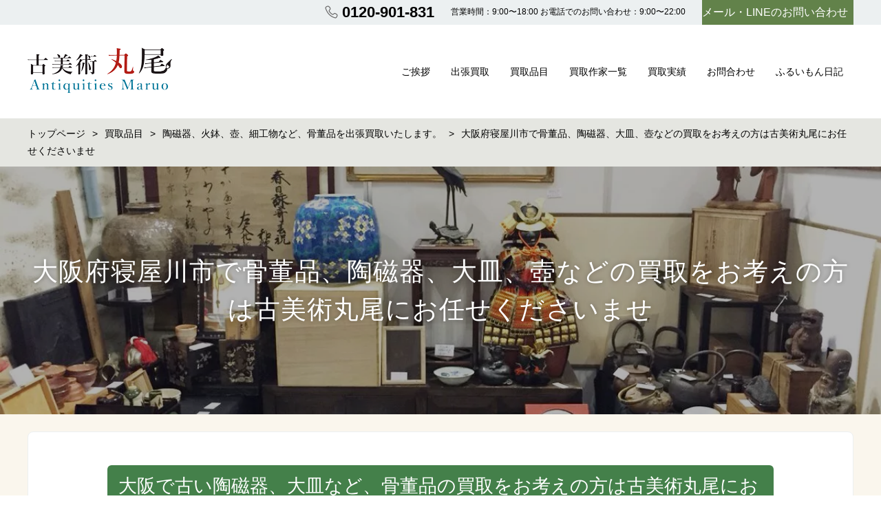

--- FILE ---
content_type: text/html; charset=UTF-8
request_url: https://maruo-kodogu.com/kaitorihinmoku/kottohin/osaka_neyagawa/
body_size: 16615
content:
<!DOCTYPE html><html lang="ja" prefix="og: http://ogp.me/ns# fb: http://ogp.me/ns/fb# article: http://ogp.me/ns/article#"><head><meta http-equiv="X-UA-Compatible" content="IE=edge,chrome=1"><meta charset="UTF-8"><meta name="viewport" content="width=device-width"><style id="aoatfcss" media="all">body{color:#202020}</style><link rel="stylesheet" media="print" href="https://maruo-kodogu.com/wp/wp-content/cache/autoptimize/css/autoptimize_06514ac7c18b748c90b5424fe3f10ff5.css" onload="this.onload=null;this.media='all';"><noscript id="aonoscrcss"><link media="all" href="https://maruo-kodogu.com/wp/wp-content/cache/autoptimize/css/autoptimize_06514ac7c18b748c90b5424fe3f10ff5.css" rel="stylesheet"></noscript><title>大阪府寝屋川市で骨董品、陶磁器、大皿、壺などの買取をお考えの方は古美術丸尾にお任せくださいませ | 骨董品・古美術・茶道具・掛軸の買取は古美術丸尾</title> <!--[if lt IE 9]> <script src="https://maruo-kodogu.com/wp/wp-content/themes/new-standard-2/js/html5shiv.js"></script> <![endif]--> <noscript><link media='all' href="https://fonts.googleapis.com/earlyaccess/roundedmplus1c.css" rel="stylesheet" /></noscript><link media='print' onload="this.onload=null;this.media='all';" href="https://fonts.googleapis.com/earlyaccess/roundedmplus1c.css" rel="stylesheet" /> <noscript><link media='all' href="https://fonts.googleapis.com/earlyaccess/sawarabigothic.css" rel="stylesheet" /></noscript><link media='print' onload="this.onload=null;this.media='all';" href="https://fonts.googleapis.com/earlyaccess/sawarabigothic.css" rel="stylesheet" /> <noscript><link media='all' href="https://fonts.googleapis.com/earlyaccess/sawarabimincho.css" rel="stylesheet" /></noscript><link media='print' onload="this.onload=null;this.media='all';" href="https://fonts.googleapis.com/earlyaccess/sawarabimincho.css" rel="stylesheet" /><meta name='robots' content='max-image-preview:large' /><link rel='dns-prefetch' href='//www.google.com' /><link rel="alternate" title="oEmbed (JSON)" type="application/json+oembed" href="https://maruo-kodogu.com/wp-json/oembed/1.0/embed?url=https%3A%2F%2Fmaruo-kodogu.com%2Fkaitorihinmoku%2Fkottohin%2Fosaka_neyagawa%2F" /><link rel="alternate" title="oEmbed (XML)" type="text/xml+oembed" href="https://maruo-kodogu.com/wp-json/oembed/1.0/embed?url=https%3A%2F%2Fmaruo-kodogu.com%2Fkaitorihinmoku%2Fkottohin%2Fosaka_neyagawa%2F&#038;format=xml" /><style id='wp-img-auto-sizes-contain-inline-css' type='text/css'>img:is([sizes=auto i],[sizes^="auto," i]){contain-intrinsic-size:3000px 1500px}
/*# sourceURL=wp-img-auto-sizes-contain-inline-css */</style><style id='global-styles-inline-css' type='text/css'>:root{--wp--preset--aspect-ratio--square: 1;--wp--preset--aspect-ratio--4-3: 4/3;--wp--preset--aspect-ratio--3-4: 3/4;--wp--preset--aspect-ratio--3-2: 3/2;--wp--preset--aspect-ratio--2-3: 2/3;--wp--preset--aspect-ratio--16-9: 16/9;--wp--preset--aspect-ratio--9-16: 9/16;--wp--preset--color--black: #000000;--wp--preset--color--cyan-bluish-gray: #abb8c3;--wp--preset--color--white: #ffffff;--wp--preset--color--pale-pink: #f78da7;--wp--preset--color--vivid-red: #cf2e2e;--wp--preset--color--luminous-vivid-orange: #ff6900;--wp--preset--color--luminous-vivid-amber: #fcb900;--wp--preset--color--light-green-cyan: #7bdcb5;--wp--preset--color--vivid-green-cyan: #00d084;--wp--preset--color--pale-cyan-blue: #8ed1fc;--wp--preset--color--vivid-cyan-blue: #0693e3;--wp--preset--color--vivid-purple: #9b51e0;--wp--preset--gradient--vivid-cyan-blue-to-vivid-purple: linear-gradient(135deg,rgb(6,147,227) 0%,rgb(155,81,224) 100%);--wp--preset--gradient--light-green-cyan-to-vivid-green-cyan: linear-gradient(135deg,rgb(122,220,180) 0%,rgb(0,208,130) 100%);--wp--preset--gradient--luminous-vivid-amber-to-luminous-vivid-orange: linear-gradient(135deg,rgb(252,185,0) 0%,rgb(255,105,0) 100%);--wp--preset--gradient--luminous-vivid-orange-to-vivid-red: linear-gradient(135deg,rgb(255,105,0) 0%,rgb(207,46,46) 100%);--wp--preset--gradient--very-light-gray-to-cyan-bluish-gray: linear-gradient(135deg,rgb(238,238,238) 0%,rgb(169,184,195) 100%);--wp--preset--gradient--cool-to-warm-spectrum: linear-gradient(135deg,rgb(74,234,220) 0%,rgb(151,120,209) 20%,rgb(207,42,186) 40%,rgb(238,44,130) 60%,rgb(251,105,98) 80%,rgb(254,248,76) 100%);--wp--preset--gradient--blush-light-purple: linear-gradient(135deg,rgb(255,206,236) 0%,rgb(152,150,240) 100%);--wp--preset--gradient--blush-bordeaux: linear-gradient(135deg,rgb(254,205,165) 0%,rgb(254,45,45) 50%,rgb(107,0,62) 100%);--wp--preset--gradient--luminous-dusk: linear-gradient(135deg,rgb(255,203,112) 0%,rgb(199,81,192) 50%,rgb(65,88,208) 100%);--wp--preset--gradient--pale-ocean: linear-gradient(135deg,rgb(255,245,203) 0%,rgb(182,227,212) 50%,rgb(51,167,181) 100%);--wp--preset--gradient--electric-grass: linear-gradient(135deg,rgb(202,248,128) 0%,rgb(113,206,126) 100%);--wp--preset--gradient--midnight: linear-gradient(135deg,rgb(2,3,129) 0%,rgb(40,116,252) 100%);--wp--preset--font-size--small: 13px;--wp--preset--font-size--medium: 20px;--wp--preset--font-size--large: 36px;--wp--preset--font-size--x-large: 42px;--wp--preset--spacing--20: 0.44rem;--wp--preset--spacing--30: 0.67rem;--wp--preset--spacing--40: 1rem;--wp--preset--spacing--50: 1.5rem;--wp--preset--spacing--60: 2.25rem;--wp--preset--spacing--70: 3.38rem;--wp--preset--spacing--80: 5.06rem;--wp--preset--shadow--natural: 6px 6px 9px rgba(0, 0, 0, 0.2);--wp--preset--shadow--deep: 12px 12px 50px rgba(0, 0, 0, 0.4);--wp--preset--shadow--sharp: 6px 6px 0px rgba(0, 0, 0, 0.2);--wp--preset--shadow--outlined: 6px 6px 0px -3px rgb(255, 255, 255), 6px 6px rgb(0, 0, 0);--wp--preset--shadow--crisp: 6px 6px 0px rgb(0, 0, 0);}:where(.is-layout-flex){gap: 0.5em;}:where(.is-layout-grid){gap: 0.5em;}body .is-layout-flex{display: flex;}.is-layout-flex{flex-wrap: wrap;align-items: center;}.is-layout-flex > :is(*, div){margin: 0;}body .is-layout-grid{display: grid;}.is-layout-grid > :is(*, div){margin: 0;}:where(.wp-block-columns.is-layout-flex){gap: 2em;}:where(.wp-block-columns.is-layout-grid){gap: 2em;}:where(.wp-block-post-template.is-layout-flex){gap: 1.25em;}:where(.wp-block-post-template.is-layout-grid){gap: 1.25em;}.has-black-color{color: var(--wp--preset--color--black) !important;}.has-cyan-bluish-gray-color{color: var(--wp--preset--color--cyan-bluish-gray) !important;}.has-white-color{color: var(--wp--preset--color--white) !important;}.has-pale-pink-color{color: var(--wp--preset--color--pale-pink) !important;}.has-vivid-red-color{color: var(--wp--preset--color--vivid-red) !important;}.has-luminous-vivid-orange-color{color: var(--wp--preset--color--luminous-vivid-orange) !important;}.has-luminous-vivid-amber-color{color: var(--wp--preset--color--luminous-vivid-amber) !important;}.has-light-green-cyan-color{color: var(--wp--preset--color--light-green-cyan) !important;}.has-vivid-green-cyan-color{color: var(--wp--preset--color--vivid-green-cyan) !important;}.has-pale-cyan-blue-color{color: var(--wp--preset--color--pale-cyan-blue) !important;}.has-vivid-cyan-blue-color{color: var(--wp--preset--color--vivid-cyan-blue) !important;}.has-vivid-purple-color{color: var(--wp--preset--color--vivid-purple) !important;}.has-black-background-color{background-color: var(--wp--preset--color--black) !important;}.has-cyan-bluish-gray-background-color{background-color: var(--wp--preset--color--cyan-bluish-gray) !important;}.has-white-background-color{background-color: var(--wp--preset--color--white) !important;}.has-pale-pink-background-color{background-color: var(--wp--preset--color--pale-pink) !important;}.has-vivid-red-background-color{background-color: var(--wp--preset--color--vivid-red) !important;}.has-luminous-vivid-orange-background-color{background-color: var(--wp--preset--color--luminous-vivid-orange) !important;}.has-luminous-vivid-amber-background-color{background-color: var(--wp--preset--color--luminous-vivid-amber) !important;}.has-light-green-cyan-background-color{background-color: var(--wp--preset--color--light-green-cyan) !important;}.has-vivid-green-cyan-background-color{background-color: var(--wp--preset--color--vivid-green-cyan) !important;}.has-pale-cyan-blue-background-color{background-color: var(--wp--preset--color--pale-cyan-blue) !important;}.has-vivid-cyan-blue-background-color{background-color: var(--wp--preset--color--vivid-cyan-blue) !important;}.has-vivid-purple-background-color{background-color: var(--wp--preset--color--vivid-purple) !important;}.has-black-border-color{border-color: var(--wp--preset--color--black) !important;}.has-cyan-bluish-gray-border-color{border-color: var(--wp--preset--color--cyan-bluish-gray) !important;}.has-white-border-color{border-color: var(--wp--preset--color--white) !important;}.has-pale-pink-border-color{border-color: var(--wp--preset--color--pale-pink) !important;}.has-vivid-red-border-color{border-color: var(--wp--preset--color--vivid-red) !important;}.has-luminous-vivid-orange-border-color{border-color: var(--wp--preset--color--luminous-vivid-orange) !important;}.has-luminous-vivid-amber-border-color{border-color: var(--wp--preset--color--luminous-vivid-amber) !important;}.has-light-green-cyan-border-color{border-color: var(--wp--preset--color--light-green-cyan) !important;}.has-vivid-green-cyan-border-color{border-color: var(--wp--preset--color--vivid-green-cyan) !important;}.has-pale-cyan-blue-border-color{border-color: var(--wp--preset--color--pale-cyan-blue) !important;}.has-vivid-cyan-blue-border-color{border-color: var(--wp--preset--color--vivid-cyan-blue) !important;}.has-vivid-purple-border-color{border-color: var(--wp--preset--color--vivid-purple) !important;}.has-vivid-cyan-blue-to-vivid-purple-gradient-background{background: var(--wp--preset--gradient--vivid-cyan-blue-to-vivid-purple) !important;}.has-light-green-cyan-to-vivid-green-cyan-gradient-background{background: var(--wp--preset--gradient--light-green-cyan-to-vivid-green-cyan) !important;}.has-luminous-vivid-amber-to-luminous-vivid-orange-gradient-background{background: var(--wp--preset--gradient--luminous-vivid-amber-to-luminous-vivid-orange) !important;}.has-luminous-vivid-orange-to-vivid-red-gradient-background{background: var(--wp--preset--gradient--luminous-vivid-orange-to-vivid-red) !important;}.has-very-light-gray-to-cyan-bluish-gray-gradient-background{background: var(--wp--preset--gradient--very-light-gray-to-cyan-bluish-gray) !important;}.has-cool-to-warm-spectrum-gradient-background{background: var(--wp--preset--gradient--cool-to-warm-spectrum) !important;}.has-blush-light-purple-gradient-background{background: var(--wp--preset--gradient--blush-light-purple) !important;}.has-blush-bordeaux-gradient-background{background: var(--wp--preset--gradient--blush-bordeaux) !important;}.has-luminous-dusk-gradient-background{background: var(--wp--preset--gradient--luminous-dusk) !important;}.has-pale-ocean-gradient-background{background: var(--wp--preset--gradient--pale-ocean) !important;}.has-electric-grass-gradient-background{background: var(--wp--preset--gradient--electric-grass) !important;}.has-midnight-gradient-background{background: var(--wp--preset--gradient--midnight) !important;}.has-small-font-size{font-size: var(--wp--preset--font-size--small) !important;}.has-medium-font-size{font-size: var(--wp--preset--font-size--medium) !important;}.has-large-font-size{font-size: var(--wp--preset--font-size--large) !important;}.has-x-large-font-size{font-size: var(--wp--preset--font-size--x-large) !important;}
/*# sourceURL=global-styles-inline-css */</style><style id='classic-theme-styles-inline-css' type='text/css'>/*! This file is auto-generated */
.wp-block-button__link{color:#fff;background-color:#32373c;border-radius:9999px;box-shadow:none;text-decoration:none;padding:calc(.667em + 2px) calc(1.333em + 2px);font-size:1.125em}.wp-block-file__button{background:#32373c;color:#fff;text-decoration:none}
/*# sourceURL=/wp-includes/css/classic-themes.min.css */</style><noscript><link rel='stylesheet' href='//maruo-kodogu.com/wp/wp-content/uploads/sass/a3_lazy_load.min.css?ver=1567136554' type='text/css' media='all' /></noscript><link rel='stylesheet' id='a3a3_lazy_load-css' href='//maruo-kodogu.com/wp/wp-content/uploads/sass/a3_lazy_load.min.css?ver=1567136554' type='text/css' media='print' onload="this.onload=null;this.media='all';" /> <script type="text/javascript" src="https://maruo-kodogu.com/wp/wp-includes/js/jquery/jquery.min.js?ver=3.7.1" id="jquery-core-js"></script> <script type="text/javascript" id="site-js-extra">var NSTheme = {"bxslider":{"auto":true,"pause":5000,"touchEnabled":true}};
//# sourceURL=site-js-extra</script> <link rel="https://api.w.org/" href="https://maruo-kodogu.com/wp-json/" /><link rel="alternate" title="JSON" type="application/json" href="https://maruo-kodogu.com/wp-json/wp/v2/pages/2546" /><link rel="EditURI" type="application/rsd+xml" title="RSD" href="https://maruo-kodogu.com/wp/xmlrpc.php?rsd" /><meta name="generator" content="WordPress 6.9" /><link rel="canonical" href="https://maruo-kodogu.com/kaitorihinmoku/kottohin/osaka_neyagawa/" /><link rel='shortlink' href='https://maruo-kodogu.com/?p=2546' /><style>.header-col-left .header-banner-reservation .button, .header-col-right .header-banner-reservation .button {
	-moz-border-radius-bottomleft: 6px;
	-webkit-border-bottom-left-radius: 6px;
	border-bottom-left-radius: 6px;
	-moz-border-radius-bottomright: 6px;
	-webkit-border-bottom-right-radius: 6px;
	border-bottom-right-radius: 6px;
}

.post-summary .item {
	-moz-border-radius: 6px;
	-webkit-border-radius: 6px;
	border-radius: 6px;
}

@media screen and (min-width: 569px) {
	.hover-post-summary-rich .post-summary .item a {
		-moz-border-radius: 6px;
		-webkit-border-radius: 6px;
		border-radius: 6px;
	}
}

@media screen and (max-width: 568px) {
	.front-new.sp-simple .items {
		-moz-border-radius: 6px;
		-webkit-border-radius: 6px;
		border-radius: 6px;
		overflow: hidden;
	}
	
	.front-new.sp-simple .item {
		-moz-border-radius: 0;
		-webkit-border-radius: 0;
		border-radius: 0;
	}
}

.single-author {
	-moz-border-radius: 6px;
	-webkit-border-radius: 6px;
	border-radius: 6px;
}

.post-content pre {
	-moz-border-radius: 6px;
	-webkit-border-radius: 6px;
	border-radius: 6px;
}

.pagination span, .pagination a {
	-moz-border-radius: 6px;
	-webkit-border-radius: 6px;
	border-radius: 6px;
}

.ns-button, button, input[type="button"], input[type="reset"], input[type="submit"], #header-menu-sp .header-banner-reservation .button, .front-new .footer .button, .single-cta .button, .single-buttonrow .button, .page-inquiry .button-contact, .widget_nsd_business_banner .button-contact {
	-moz-border-radius: 6px;
	-webkit-border-radius: 6px;
	border-radius: 6px;
}

select {
	-moz-border-radius: 6px;
	-webkit-border-radius: 6px;
	border-radius: 6px;
}

input[type="text"], input[type="search"], input[type="tel"], input[type="url"], input[type="email"], input[type="password"], input[type="datetime"], input[type="date"], input[type="month"], input[type="week"], input[type="time"], input[type="datetime-local"], input[type="number"], input[type="color"], textarea {
	-moz-border-radius: 6px;
	-webkit-border-radius: 6px;
	border-radius: 6px;
}

	.post-content h1, .post-content h2 {
	-moz-border-radius: 6px;
	-webkit-border-radius: 6px;
	border-radius: 6px;
}
	
	#header, .mainmenu-pc-short > .menu-item > ul {
	background-color: #ffffff;
}
	
.header-menu-color, .header-menu-color .sub-menu, .header-menu-color .children {
	background-color: #ffffff;
}

.header-menu-text-color {
	color: #000000;
}

.header-menu-text-color .mainmenu-pc-short a:hover, .header-menu-text-color .mainmenu-pc-short a:active {
	color: inherit;
	opacity: 0.8;
}

.header-menu-text-color .mainmenu-pc-short > .menu-item-has-children a:hover, .header-menu-text-color .mainmenu-pc-short > .menu-item-has-children a:active {
	opacity: 1;
}

.mainmenu-pc-full > li:first-child:before, .mainmenu-pc-full > li:after, .mainmenu-pc-full .sub-menu > li + li:before, .mainmenu-pc-full .children > li + li:before {
	background-color: #000000;
}

.mainmenu-sp > li, .mainmenu-pc-full .sub-menu, .mainmenu-pc-full .children, .mainmenu-sp .sub-menu, .mainmenu-sp .children {
	border-color: #000000;
}

#content {
	background-color: #faf6ed;
}

.label-color {
	color: #ffffff;
	background-color: #6e7a3d;
}

.title-color, .comment-content h1, .comment-content h2, .comment-content h3 {
	color: #44804a;
}

	.post-content h1, .post-content h2 {
		padding: 14px 16px;
		color: #ffffff;
		line-height: 1.2;
		background-color: #44804a;
	}
	
	.post-content h3 {
		font-size: 1.7em;
	}
	
	.post-content h3:after {
		content: "";
		display: block;
		width: 100%;
		height: 2px;
		margin-top: 2px;
		background: -moz-linear-gradient(left, #44804a 0%,#44804a 20%,#cccccc 20.1%,#cccccc 100%); /* FF3.6-15 */
		background: -webkit-linear-gradient(left, #44804a 0%,#44804a 20%,#cccccc 20.1%,#cccccc 100%); /* Chrome10-25,Safari5.1-6 */
		background: linear-gradient(to right, #44804a 0%,#44804a 20%,#cccccc 20.1%,#cccccc 100%);
	}
	
	.post-content h4 {
		font-size: 1.3em;
	}

.button-color, .button-color:hover, .button-color:active,
.post-content .button-color, .post-content .button-color:hover, .post-content .button-color:active,
.text-white .button-color, .text-white .button-color:hover, .text-white .button-color:active,
.text-gray .button-color, .text-gray .button-color:hover, .text-gray .button-color:active {
	color: #ffffff;
	background-color: #62824a;
}

.ns-button-color, .ns-button-color:hover, .ns-button-color:active,
.ns-button-color-large, .ns-button-color-large:hover, .ns-button-color-large:active,
.ns-button-color-medium, .ns-button-color-medium:hover, .ns-button-color-medium:active,
.ns-button-color-small, .ns-button-color-small:hover, .ns-button-color-small:active {
	background-color: #62824a;
}

a.ns-button-color, a.ns-button-color:hover, a.ns-button-color:active,
a.ns-button-color-large, a.ns-button-color-large:hover, a.ns-button-color-large:active,
a.ns-button-color-medium, a.ns-button-color-medium:hover, a.ns-button-color-medium:active,
a.ns-button-color-small, a.ns-button-color-small:hover, a.ns-button-color-small:active {
	color: #ffffff;
}

#footer {
	background-color: #ffffff;
}

body, .footer-widgets .widget {
	color : #000000;
}

.post-content-main, .comment-content {
	font-size: 16px;
}

.post-content-main p, .post-content-main div, .post-content-main ul, .post-content-main dl, .post-content-main ol, .post-content-main blockquote, .post-content-main table, .post-content-main pre, .post-content-main figure, .comment-content p, .comment-content div, .comment-content ul, .comment-content dl, .comment-content ol, .comment-content blockquote, .comment-content table, .comment-content pre, .comment-content figure {
	margin-top: 24px;
	margin-bottom: 24px;
}

.post-content h1, .post-content h2, .post-content h3, .post-content h4, .post-content h5, .post-content h6, .comment-content h1, .comment-content h2, .comment-content h3, .comment-content h4, .comment-content h5, .comment-content h6 {
	margin-top: 48px;
	margin-bottom: 24px;
}</style><meta name="description" content="大阪府寝屋川市での骨董品の買取は古美術丸尾へお任せください。大阪の寝屋川市。または、堺市・茨木・八尾・池田市・箕面市・枚方などを中心に出張買取をさせていただきます。古い陶磁器（伊万里焼、九谷焼、信楽焼など）、大皿（皿鉢）、壷、着物、日本刀、鎧、根付、鉄瓶、細工物などを知識・経験豊富なスタッフが確かな目で査定し、買取いたします。全国無料査定・出張。お気軽にお問合わせくださいませ。"><meta name="keywords" content="大阪,寝屋川,骨董品,買取,陶磁器,大皿,伊万里"><meta property="og:title" content="大阪府寝屋川市で骨董品、陶磁器、大皿、壺などの買取をお考えの方は古美術丸尾にお任せくださいませ | 骨董品・古美術・茶道具・掛軸の買取は古美術丸尾"><meta property="og:type" content="article"><meta property="og:site_name"  content="骨董品・古美術・茶道具・掛軸の買取は古美術丸尾"><meta property="og:image" content="https://maruo-kodogu.com/wp/wp-content/uploads/2018/05/IMG_2209.jpg"><meta name="twitter:card" content="summary_large_image"><meta name="twitter:description" content="大阪府寝屋川市での骨董品の買取は古美術丸尾へお任せください。大阪の寝屋川市。または、堺市・茨木・八尾・池田市・箕面市・枚方などを中心に出張買取をさせていただきます。古い陶磁器（伊万里焼、九谷焼、信楽焼など）、大皿（皿鉢）、壷、着物、日本刀、鎧、根付、鉄瓶、細工物などを知識・経験豊富なスタッフが確かな目で査定し、買取いたします。全国無料査定・出張。お気軽にお問合わせくださいませ。"> <script>(function(i,s,o,g,r,a,m){i['GoogleAnalyticsObject']=r;i[r]=i[r]||function(){
	(i[r].q=i[r].q||[]).push(arguments)},i[r].l=1*new Date();a=s.createElement(o),
	m=s.getElementsByTagName(o)[0];a.async=1;a.src=g;m.parentNode.insertBefore(a,m)
	})(window,document,'script','https://www.google-analytics.com/analytics.js','ga');
	
	ga('create', 'UA-118875882-1', 'auto');
	ga('send', 'pageview');</script> <meta name="google-site-verification" content="LAPE5Y_owqYlyEepaMPQIEFb8g2BLgTo65cgM8qYfgc" /><link rel="icon" href="https://maruo-kodogu.com/wp/wp-content/uploads/2018/05/cropped-squea_rogo@4x-1-32x32.png" sizes="32x32" /><link rel="icon" href="https://maruo-kodogu.com/wp/wp-content/uploads/2018/05/cropped-squea_rogo@4x-1-192x192.png" sizes="192x192" /><link rel="apple-touch-icon" href="https://maruo-kodogu.com/wp/wp-content/uploads/2018/05/cropped-squea_rogo@4x-1-180x180.png" /><meta name="msapplication-TileImage" content="https://maruo-kodogu.com/wp/wp-content/uploads/2018/05/cropped-squea_rogo@4x-1-270x270.png" /><style type="text/css" id="wp-custom-css">.kaisha {
width: 100%;
}
 
.kaisha th,
.kaisha td {
border: 1px solid #ccc;
padding: 20px;
}
 
.kaisha th {
font-weight: bold;
background-color: #dedede; 
}
 
@media screen and (max-width: 767px) {
.kaisha,
.kaisha tr,
.kaisha td,
.kaisha th {display:block;}
.kaisha th {width:auto;}
}


.ggmap {
position: relative;
padding-bottom: 56.25%;
padding-top: 30px;
height: 0;
overflow: hidden;
}
 
.ggmap iframe,
.ggmap object,
.ggmap embed {
position: absolute;
top: 0;
left: 0;
width: 100%;
height: 100%;
}</style></head><body class="wp-singular page-template-default page page-id-2546 page-child parent-pageid-201 wp-theme-new-standard-2 hover-front-custom-rich hover-post-summary-rich"> <!--[Google Tag Manager Plugin]><div id="fb-root"></div> <script>(function(d, s, id) {
  var js, fjs = d.getElementsByTagName(s)[0];
  if (d.getElementById(id)) return;
  js = d.createElement(s); js.id = id;
  js.src = "//connect.facebook.net/ja_JP/sdk.js#xfbml=1&version=v2.4";
  fjs.parentNode.insertBefore(js, fjs);
}(document, 'script', 'facebook-jssdk'));</script> <div id="wrap"><div id="firstview" class="firstview-straight"> <!-- ヘッドライン --><div id="headline"><div class="container"><div class="header-banner-item header-banner-reservation"> <a href="http://maruo-kodogu.com/contact" target="_blank" class="button button-color button-dark">メール・LINEのお問い合わせ</a></div><div class="header-banner-item header-banner-tel"><p class="tel"> 0120-901-831</p><p class="hours"> 営業時間：9:00〜18:00  お電話でのお問い合わせ：9:00〜22:00</p></div></div></div><header id="header" class="text-gray"><div class="container"><div class="header-branding"><h1 class="title"> <a href="https://maruo-kodogu.com"><img width="210" height="70" src="https://maruo-kodogu.com/wp/wp-content/uploads/2018/05/logo_4.png" class="attachment-post-single-eyecatch size-post-single-eyecatch" alt="古美術丸尾ロゴ_メイン" decoding="async" loading="lazy" /></a></h1><div class="title-sp"> <a href="https://maruo-kodogu.com"><img width="700" height="113" src="https://maruo-kodogu.com/wp/wp-content/uploads/2018/05/sp_maruo_logo@4x-700x113.png" class="attachment-post-single-eyecatch size-post-single-eyecatch" alt="古美術丸尾のロゴ_top" decoding="async" loading="lazy" srcset="https://maruo-kodogu.com/wp/wp-content/uploads/2018/05/sp_maruo_logo@4x-700x113.png 700w, https://maruo-kodogu.com/wp/wp-content/uploads/2018/05/sp_maruo_logo@4x-300x49.png 300w, https://maruo-kodogu.com/wp/wp-content/uploads/2018/05/sp_maruo_logo@4x-768x124.png 768w, https://maruo-kodogu.com/wp/wp-content/uploads/2018/05/sp_maruo_logo@4x.png 878w" sizes="auto, (max-width: 700px) 100vw, 700px" /></a></div></div><nav id="header-menu-short" class="header-menu-text-color"><div class="inner"><ul class="mainmenu mainmenu-pc mainmenu-pc-short"><li id="menu-item-79" class="menu-item menu-item-type-post_type menu-item-object-page menu-item-79"><a href="https://maruo-kodogu.com/greeting/"><span>ご挨拶</span></a></li><li id="menu-item-366" class="menu-item menu-item-type-custom menu-item-object-custom menu-item-has-children menu-item-366"><a href="http://maruo-kodogu.com/kaitori"><span>出張買取</span></a><ul class="sub-menu"><li id="menu-item-78" class="menu-item menu-item-type-post_type menu-item-object-page menu-item-78"><a href="https://maruo-kodogu.com/kaitori/"><span>出張買取について</span></a></li><li id="menu-item-73" class="menu-item menu-item-type-post_type menu-item-object-page menu-item-73"><a href="https://maruo-kodogu.com/flow/"><span>買取の手順</span></a></li><li id="menu-item-162" class="menu-item menu-item-type-post_type menu-item-object-page menu-item-162"><a href="https://maruo-kodogu.com/faq/"><span>よくあるご質問</span></a></li></ul></li><li id="menu-item-84" class="menu-item menu-item-type-post_type menu-item-object-page current-page-ancestor menu-item-84"><a href="https://maruo-kodogu.com/kaitorihinmoku/"><span>買取品目</span></a></li><li id="menu-item-573" class="menu-item menu-item-type-post_type menu-item-object-page menu-item-573"><a href="https://maruo-kodogu.com/sakka_list/"><span>買取作家一覧</span></a></li><li id="menu-item-1943" class="menu-item menu-item-type-post_type menu-item-object-page menu-item-has-children menu-item-1943"><a href="https://maruo-kodogu.com/kaitorizisseki/"><span>買取実績</span></a><ul class="sub-menu"><li id="menu-item-4126" class="menu-item menu-item-type-custom menu-item-object-custom menu-item-4126"><a href="https://maruo-kodogu.com/kaitorizisseki/"><span>最新の買取実績</span></a></li><li id="menu-item-4128" class="menu-item menu-item-type-post_type menu-item-object-page menu-item-4128"><a href="https://maruo-kodogu.com/kakejiku_zisseki/"><span>掛軸・書画類の買取実績</span></a></li><li id="menu-item-4130" class="menu-item menu-item-type-post_type menu-item-object-page menu-item-4130"><a href="https://maruo-kodogu.com/kotto_zisseki/"><span>骨董品の買取実績</span></a></li><li id="menu-item-4131" class="menu-item menu-item-type-post_type menu-item-object-page menu-item-4131"><a href="https://maruo-kodogu.com/tea_zisseki/"><span>茶道具の買取実績</span></a></li><li id="menu-item-4127" class="menu-item menu-item-type-post_type menu-item-object-page menu-item-4127"><a href="https://maruo-kodogu.com/%e7%85%8e%e8%8c%b6%e5%99%a8%e3%83%bb%e5%8f%a4%e9%81%93%e5%85%b7%e3%81%ae%e8%b2%b7%e5%8f%96%e5%ae%9f%e7%b8%be/"><span>煎茶器・古道具の買取実績</span></a></li><li id="menu-item-4129" class="menu-item menu-item-type-post_type menu-item-object-page menu-item-4129"><a href="https://maruo-kodogu.com/kura_seiri/"><span>お蔵整理の買取実績</span></a></li></ul></li><li id="menu-item-72" class="menu-item menu-item-type-post_type menu-item-object-page menu-item-72"><a href="https://maruo-kodogu.com/contact/"><span>お問合わせ</span></a></li><li id="menu-item-76" class="menu-item menu-item-type-post_type menu-item-object-page menu-item-has-children menu-item-76"><a href="https://maruo-kodogu.com/blog/"><span>ふるいもん日記</span></a><ul class="sub-menu"><li id="menu-item-363" class="menu-item menu-item-type-taxonomy menu-item-object-category menu-item-363"><a href="https://maruo-kodogu.com/category/sakka/"><span>作家紹介</span></a></li><li id="menu-item-531" class="menu-item menu-item-type-taxonomy menu-item-object-category menu-item-531"><a href="https://maruo-kodogu.com/category/sakuhin/"><span>作品紹介</span></a></li><li id="menu-item-365" class="menu-item menu-item-type-taxonomy menu-item-object-category menu-item-365"><a href="https://maruo-kodogu.com/category/teire/"><span>道具のお手入れ</span></a></li></ul></li></ul></div></nav><div class="header-sp-button header-sp-button-normal"></div></div></header><div id="header-menu-sp" class="header-menu-color text-gray"><ul id="menu-%e3%83%a1%e3%82%a4%e3%83%b3%e3%83%a1%e3%83%8b%e3%83%a5%e3%83%bc-1" class="mainmenu mainmenu-sp header-menu-text-color"><li class="menu-item menu-item-type-post_type menu-item-object-page menu-item-79"><a href="https://maruo-kodogu.com/greeting/"><span>ご挨拶</span></a></li><li class="menu-item menu-item-type-custom menu-item-object-custom menu-item-has-children menu-item-366"><a href="http://maruo-kodogu.com/kaitori"><span>出張買取</span></a><ul class="sub-menu"><li class="menu-item menu-item-type-post_type menu-item-object-page menu-item-78"><a href="https://maruo-kodogu.com/kaitori/"><span>出張買取について</span></a></li><li class="menu-item menu-item-type-post_type menu-item-object-page menu-item-73"><a href="https://maruo-kodogu.com/flow/"><span>買取の手順</span></a></li><li class="menu-item menu-item-type-post_type menu-item-object-page menu-item-162"><a href="https://maruo-kodogu.com/faq/"><span>よくあるご質問</span></a></li></ul></li><li class="menu-item menu-item-type-post_type menu-item-object-page current-page-ancestor menu-item-84"><a href="https://maruo-kodogu.com/kaitorihinmoku/"><span>買取品目</span></a></li><li class="menu-item menu-item-type-post_type menu-item-object-page menu-item-573"><a href="https://maruo-kodogu.com/sakka_list/"><span>買取作家一覧</span></a></li><li class="menu-item menu-item-type-post_type menu-item-object-page menu-item-has-children menu-item-1943"><a href="https://maruo-kodogu.com/kaitorizisseki/"><span>買取実績</span></a><ul class="sub-menu"><li class="menu-item menu-item-type-custom menu-item-object-custom menu-item-4126"><a href="https://maruo-kodogu.com/kaitorizisseki/"><span>最新の買取実績</span></a></li><li class="menu-item menu-item-type-post_type menu-item-object-page menu-item-4128"><a href="https://maruo-kodogu.com/kakejiku_zisseki/"><span>掛軸・書画類の買取実績</span></a></li><li class="menu-item menu-item-type-post_type menu-item-object-page menu-item-4130"><a href="https://maruo-kodogu.com/kotto_zisseki/"><span>骨董品の買取実績</span></a></li><li class="menu-item menu-item-type-post_type menu-item-object-page menu-item-4131"><a href="https://maruo-kodogu.com/tea_zisseki/"><span>茶道具の買取実績</span></a></li><li class="menu-item menu-item-type-post_type menu-item-object-page menu-item-4127"><a href="https://maruo-kodogu.com/%e7%85%8e%e8%8c%b6%e5%99%a8%e3%83%bb%e5%8f%a4%e9%81%93%e5%85%b7%e3%81%ae%e8%b2%b7%e5%8f%96%e5%ae%9f%e7%b8%be/"><span>煎茶器・古道具の買取実績</span></a></li><li class="menu-item menu-item-type-post_type menu-item-object-page menu-item-4129"><a href="https://maruo-kodogu.com/kura_seiri/"><span>お蔵整理の買取実績</span></a></li></ul></li><li class="menu-item menu-item-type-post_type menu-item-object-page menu-item-72"><a href="https://maruo-kodogu.com/contact/"><span>お問合わせ</span></a></li><li class="menu-item menu-item-type-post_type menu-item-object-page menu-item-has-children menu-item-76"><a href="https://maruo-kodogu.com/blog/"><span>ふるいもん日記</span></a><ul class="sub-menu"><li class="menu-item menu-item-type-taxonomy menu-item-object-category menu-item-363"><a href="https://maruo-kodogu.com/category/sakka/"><span>作家紹介</span></a></li><li class="menu-item menu-item-type-taxonomy menu-item-object-category menu-item-531"><a href="https://maruo-kodogu.com/category/sakuhin/"><span>作品紹介</span></a></li><li class="menu-item menu-item-type-taxonomy menu-item-object-category menu-item-365"><a href="https://maruo-kodogu.com/category/teire/"><span>道具のお手入れ</span></a></li></ul></li></ul><div class="header-banner"><div class="header-banner-item header-banner-reservation"> <a href="http://maruo-kodogu.com/contact" target="_blank" class="button button-color button-dark">メール・LINEのお問い合わせ</a></div><div class="header-banner-item header-banner-tel"><p class="tel"> 0120-901-831</p><p class="hours"> 営業時間：9:00〜18:00  お電話でのお問い合わせ：9:00〜22:00</p></div></div></div></div><div id="content" class="content-bg-image-none"><div id="breadcrumb"><ul itemscope itemtype="http://schema.org/BreadcrumbList"><li itemprop="itemListElement" itemscope itemtype="http://schema.org/ListItem"> <a itemprop="item" href="https://maruo-kodogu.com"><span itemprop="name">トップページ</span></a></li><li itemprop="itemListElement" itemscope itemtype="http://schema.org/ListItem"> <a itemprop="item" href="https://maruo-kodogu.com/kaitorihinmoku/"><span itemprop="name">買取品目</span></a></li><li itemprop="itemListElement" itemscope itemtype="http://schema.org/ListItem"> <a itemprop="item" href="https://maruo-kodogu.com/kaitorihinmoku/kottohin/"><span itemprop="name">陶磁器、火鉢、壺、細工物など、骨董品を出張買取いたします。</span></a></li><li itemprop="itemListElement" itemscope itemtype="http://schema.org/ListItem"> <span itemprop="name">大阪府寝屋川市で骨董品、陶磁器、大皿、壺などの買取をお考えの方は古美術丸尾にお任せくださいませ</span></li></ul></div><article class="page-article"><header class="eyecatch" style="background-image: url(https://maruo-kodogu.com/wp/wp-content/uploads/2018/05/IMG_2209-1200x489.jpg);"><div class="overlay"><h2 class="title"><span class="inner">大阪府寝屋川市で骨董品、陶磁器、大皿、壺などの買取をお考えの方は古美術丸尾にお任せくださいませ</span></h2></div></header><div class="main-row row "><div id="main" class="main-full"><div class="box"><div class="content post-content post-content-main post-content-page"><h2>大阪で古い陶磁器、大皿など、骨董品の買取をお考えの方は古美術丸尾にお任せくださいませ</h2><div class="ns-row ns-row-1 "><div class="ns-col ns-col-1 "><p><span class="fsize_l"><strong>古い陶磁器（<a href="http://maruo-kodogu.com/kaitorihinmoku/kottohin/imari_kaitori">伊万里焼</a>、<a href="http://maruo-kodogu.com/kaitorihinmoku/kottohin/kaitori_kutani">九谷焼</a>、<a href="http://maruo-kodogu.com/kaitorihinmoku/kottohin/shigaraki_kaitori">信楽焼</a>など）、大皿（皿鉢）、壷、着物、日本刀、鎧、根付、鉄瓶、細工物</strong>などを買取りいたしております。</span></p><p><span class="fsize_l"><span style="background-image: linear-gradient(transparent 60%, #ffff99 60%); background-position: initial initial; background-repeat: initial initial;"><strong><span style="font-size: 14pt;">古い箱に入った品物や、箱もなく、ホコリだらけの物</span></strong></span>でも問題ありません。ガラクタに見えるものでも、高値で買取できるものが多数あります。処分される前に一度、お声掛けくださいませ。</span></p><p><img fetchpriority="high" decoding="async" class="lazy lazy-hidden alignnone size-full wp-image-629" src="//maruo-kodogu.com/wp/wp-content/plugins/a3-lazy-load/assets/images/lazy_placeholder.gif" data-lazy-type="image" data-src="http://maruo-kodogu.com/wp/wp-content/uploads/2018/05/IMG_1632.jpg" alt="買取品目骨董品" width="1200" height="900" srcset="" data-srcset="https://maruo-kodogu.com/wp/wp-content/uploads/2018/05/IMG_1632.jpg 1024w, https://maruo-kodogu.com/wp/wp-content/uploads/2018/05/IMG_1632-300x225.jpg 300w, https://maruo-kodogu.com/wp/wp-content/uploads/2018/05/IMG_1632-768x576.jpg 768w, https://maruo-kodogu.com/wp/wp-content/uploads/2018/05/IMG_1632-1067x800.jpg 1067w, https://maruo-kodogu.com/wp/wp-content/uploads/2018/05/IMG_1632-700x525.jpg 700w" sizes="(max-width: 1200px) 100vw, 1200px" /><noscript><img fetchpriority="high" decoding="async" class="alignnone size-full wp-image-629" src="http://maruo-kodogu.com/wp/wp-content/uploads/2018/05/IMG_1632.jpg" alt="買取品目骨董品" width="1200" height="900" srcset="https://maruo-kodogu.com/wp/wp-content/uploads/2018/05/IMG_1632.jpg 1024w, https://maruo-kodogu.com/wp/wp-content/uploads/2018/05/IMG_1632-300x225.jpg 300w, https://maruo-kodogu.com/wp/wp-content/uploads/2018/05/IMG_1632-768x576.jpg 768w, https://maruo-kodogu.com/wp/wp-content/uploads/2018/05/IMG_1632-1067x800.jpg 1067w, https://maruo-kodogu.com/wp/wp-content/uploads/2018/05/IMG_1632-700x525.jpg 700w" sizes="(max-width: 1200px) 100vw, 1200px" /></noscript></p></div></div><p><span class="fsize_l"><strong><span style="background-image: linear-gradient(transparent 60%, #ffff99 60%); font-size: 14pt;">土蔵や倉庫にたくさん骨董品がある場合などは、全国どこでも出張買取可能です</span></strong>のでお気軽にご相談ください。</span></p><h4 style="text-align: center;">大阪府の出張エリア詳細</h4><div class="ns-box-square" style="border-style: solid; border-color: #aaaaaa; background-color: #fafafa;"><p><span style="font-size: 12pt;">大阪市・堺市・能勢町・豊能町・池田市・箕面市・豊中市・茨木市・高槻市・島本町・吹田市・摂津市・枚方市・交野市・寝屋川市・守口市・門真市・四條畷市・大東市・東大阪市・八尾市・柏原市・和泉市・高石市・忠岡町・岸和田市・貝塚市・泉佐野市・田尻町・泉南市・阪南市・岬町・松原市・羽曳野市・藤井寺市・太子町・河南町・千早赤阪村・富田林市・大阪狭山市・河内長野市</span></p></div><h3><strong>古美術丸尾が選ばれる理由</strong></h3><div class="su-row"><div class="su-column su-column-size-1-3"><div class="su-column-inner su-u-clearfix su-u-trim"><img decoding="async" class="lazy lazy-hidden alignnone size-full wp-image-1557" src="//maruo-kodogu.com/wp/wp-content/plugins/a3-lazy-load/assets/images/lazy_placeholder.gif" data-lazy-type="image" data-src="http://maruo-kodogu.com/wp/wp-content/uploads/2018/06/p_1_2.png" alt="" width="1757" height="306" srcset="" data-srcset="https://maruo-kodogu.com/wp/wp-content/uploads/2018/06/p_1_2.png 1757w, https://maruo-kodogu.com/wp/wp-content/uploads/2018/06/p_1_2-300x52.png 300w, https://maruo-kodogu.com/wp/wp-content/uploads/2018/06/p_1_2-768x134.png 768w, https://maruo-kodogu.com/wp/wp-content/uploads/2018/06/p_1_2-1024x178.png 1024w, https://maruo-kodogu.com/wp/wp-content/uploads/2018/06/p_1_2-1200x209.png 1200w, https://maruo-kodogu.com/wp/wp-content/uploads/2018/06/p_1_2-700x122.png 700w" sizes="(max-width: 1757px) 100vw, 1757px" /><noscript><img decoding="async" class="alignnone size-full wp-image-1557" src="http://maruo-kodogu.com/wp/wp-content/uploads/2018/06/p_1_2.png" alt="" width="1757" height="306" srcset="https://maruo-kodogu.com/wp/wp-content/uploads/2018/06/p_1_2.png 1757w, https://maruo-kodogu.com/wp/wp-content/uploads/2018/06/p_1_2-300x52.png 300w, https://maruo-kodogu.com/wp/wp-content/uploads/2018/06/p_1_2-768x134.png 768w, https://maruo-kodogu.com/wp/wp-content/uploads/2018/06/p_1_2-1024x178.png 1024w, https://maruo-kodogu.com/wp/wp-content/uploads/2018/06/p_1_2-1200x209.png 1200w, https://maruo-kodogu.com/wp/wp-content/uploads/2018/06/p_1_2-700x122.png 700w" sizes="(max-width: 1757px) 100vw, 1757px" /></noscript><br /> <span style="font-size: 13pt;">祖父・祖母の代から受け継いだ幅広いジャンルの知識とこれまでの経験を活かして、1点1点査定させていただきます。一見ガラクタに見えるものでも、捨てる前に一度、古美術丸尾にお声がけくださいませ。</span></p></div></div><div class="su-column su-column-size-1-3"><div class="su-column-inner su-u-clearfix su-u-trim"><img decoding="async" class="lazy lazy-hidden alignnone size-full wp-image-1558" src="//maruo-kodogu.com/wp/wp-content/plugins/a3-lazy-load/assets/images/lazy_placeholder.gif" data-lazy-type="image" data-src="http://maruo-kodogu.com/wp/wp-content/uploads/2018/06/p_2_2.png" alt="" width="1757" height="307" srcset="" data-srcset="https://maruo-kodogu.com/wp/wp-content/uploads/2018/06/p_2_2.png 1757w, https://maruo-kodogu.com/wp/wp-content/uploads/2018/06/p_2_2-300x52.png 300w, https://maruo-kodogu.com/wp/wp-content/uploads/2018/06/p_2_2-768x134.png 768w, https://maruo-kodogu.com/wp/wp-content/uploads/2018/06/p_2_2-1024x179.png 1024w, https://maruo-kodogu.com/wp/wp-content/uploads/2018/06/p_2_2-1200x210.png 1200w, https://maruo-kodogu.com/wp/wp-content/uploads/2018/06/p_2_2-700x122.png 700w" sizes="(max-width: 1757px) 100vw, 1757px" /><noscript><img decoding="async" class="alignnone size-full wp-image-1558" src="http://maruo-kodogu.com/wp/wp-content/uploads/2018/06/p_2_2.png" alt="" width="1757" height="307" srcset="https://maruo-kodogu.com/wp/wp-content/uploads/2018/06/p_2_2.png 1757w, https://maruo-kodogu.com/wp/wp-content/uploads/2018/06/p_2_2-300x52.png 300w, https://maruo-kodogu.com/wp/wp-content/uploads/2018/06/p_2_2-768x134.png 768w, https://maruo-kodogu.com/wp/wp-content/uploads/2018/06/p_2_2-1024x179.png 1024w, https://maruo-kodogu.com/wp/wp-content/uploads/2018/06/p_2_2-1200x210.png 1200w, https://maruo-kodogu.com/wp/wp-content/uploads/2018/06/p_2_2-700x122.png 700w" sizes="(max-width: 1757px) 100vw, 1757px" /></noscript><span style="font-size: 13pt;">古美術丸尾は店舗を開店し７０年間、ネット販売・オークション・愛好家への販売など多くのルートにより多数のお道具を販売してまいりました。他社にはない販売力・買取実績があります。</span></p></div></div><div class="su-column su-column-size-1-3"><div class="su-column-inner su-u-clearfix su-u-trim"><img loading="lazy" decoding="async" class="lazy lazy-hidden alignnone size-full wp-image-1559" src="//maruo-kodogu.com/wp/wp-content/plugins/a3-lazy-load/assets/images/lazy_placeholder.gif" data-lazy-type="image" data-src="http://maruo-kodogu.com/wp/wp-content/uploads/2018/06/p_3_2.png" alt="" width="1757" height="307" srcset="" data-srcset="https://maruo-kodogu.com/wp/wp-content/uploads/2018/06/p_3_2.png 1757w, https://maruo-kodogu.com/wp/wp-content/uploads/2018/06/p_3_2-300x52.png 300w, https://maruo-kodogu.com/wp/wp-content/uploads/2018/06/p_3_2-768x134.png 768w, https://maruo-kodogu.com/wp/wp-content/uploads/2018/06/p_3_2-1024x179.png 1024w, https://maruo-kodogu.com/wp/wp-content/uploads/2018/06/p_3_2-1200x210.png 1200w, https://maruo-kodogu.com/wp/wp-content/uploads/2018/06/p_3_2-700x122.png 700w" sizes="auto, (max-width: 1757px) 100vw, 1757px" /><noscript><img loading="lazy" decoding="async" class="alignnone size-full wp-image-1559" src="http://maruo-kodogu.com/wp/wp-content/uploads/2018/06/p_3_2.png" alt="" width="1757" height="307" srcset="https://maruo-kodogu.com/wp/wp-content/uploads/2018/06/p_3_2.png 1757w, https://maruo-kodogu.com/wp/wp-content/uploads/2018/06/p_3_2-300x52.png 300w, https://maruo-kodogu.com/wp/wp-content/uploads/2018/06/p_3_2-768x134.png 768w, https://maruo-kodogu.com/wp/wp-content/uploads/2018/06/p_3_2-1024x179.png 1024w, https://maruo-kodogu.com/wp/wp-content/uploads/2018/06/p_3_2-1200x210.png 1200w, https://maruo-kodogu.com/wp/wp-content/uploads/2018/06/p_3_2-700x122.png 700w" sizes="auto, (max-width: 1757px) 100vw, 1757px" /></noscript><span style="font-size: 13pt;">当店は、毎日18時まで営業しております。お急ぎのお客様にはできる限り営業時間外でも対応させていただきます。お困りの際には、<strong>早朝でも夜遅くてもすぐに駆けつけますので、私達にお任せください！</strong></span></p></div></div></div><div><h3><strong>安心のお約束</strong></h3><div class="su-row"><div class="su-column su-column-size-1-2"><div class="su-column-inner su-u-clearfix su-u-trim"><img loading="lazy" decoding="async" class="lazy lazy-hidden alignnone size-full wp-image-1472" src="//maruo-kodogu.com/wp/wp-content/plugins/a3-lazy-load/assets/images/lazy_placeholder.gif" data-lazy-type="image" data-src="http://maruo-kodogu.com/wp/wp-content/uploads/2018/06/y_1_2.png" alt="" width="2093" height="569" srcset="" data-srcset="https://maruo-kodogu.com/wp/wp-content/uploads/2018/06/y_1_2.png 2093w, https://maruo-kodogu.com/wp/wp-content/uploads/2018/06/y_1_2-300x82.png 300w, https://maruo-kodogu.com/wp/wp-content/uploads/2018/06/y_1_2-768x209.png 768w, https://maruo-kodogu.com/wp/wp-content/uploads/2018/06/y_1_2-1024x278.png 1024w, https://maruo-kodogu.com/wp/wp-content/uploads/2018/06/y_1_2-1200x326.png 1200w, https://maruo-kodogu.com/wp/wp-content/uploads/2018/06/y_1_2-700x190.png 700w" sizes="auto, (max-width: 2093px) 100vw, 2093px" /><noscript><img loading="lazy" decoding="async" class="alignnone size-full wp-image-1472" src="http://maruo-kodogu.com/wp/wp-content/uploads/2018/06/y_1_2.png" alt="" width="2093" height="569" srcset="https://maruo-kodogu.com/wp/wp-content/uploads/2018/06/y_1_2.png 2093w, https://maruo-kodogu.com/wp/wp-content/uploads/2018/06/y_1_2-300x82.png 300w, https://maruo-kodogu.com/wp/wp-content/uploads/2018/06/y_1_2-768x209.png 768w, https://maruo-kodogu.com/wp/wp-content/uploads/2018/06/y_1_2-1024x278.png 1024w, https://maruo-kodogu.com/wp/wp-content/uploads/2018/06/y_1_2-1200x326.png 1200w, https://maruo-kodogu.com/wp/wp-content/uploads/2018/06/y_1_2-700x190.png 700w" sizes="auto, (max-width: 2093px) 100vw, 2093px" /></noscript></div></div><div class="su-column su-column-size-1-2"><div class="su-column-inner su-u-clearfix su-u-trim"><img loading="lazy" decoding="async" class="lazy lazy-hidden alignnone size-full wp-image-1473" src="//maruo-kodogu.com/wp/wp-content/plugins/a3-lazy-load/assets/images/lazy_placeholder.gif" data-lazy-type="image" data-src="http://maruo-kodogu.com/wp/wp-content/uploads/2018/06/y_3_4.png" alt="" width="2093" height="569" srcset="" data-srcset="https://maruo-kodogu.com/wp/wp-content/uploads/2018/06/y_3_4.png 2093w, https://maruo-kodogu.com/wp/wp-content/uploads/2018/06/y_3_4-300x82.png 300w, https://maruo-kodogu.com/wp/wp-content/uploads/2018/06/y_3_4-768x209.png 768w, https://maruo-kodogu.com/wp/wp-content/uploads/2018/06/y_3_4-1024x278.png 1024w, https://maruo-kodogu.com/wp/wp-content/uploads/2018/06/y_3_4-1200x326.png 1200w, https://maruo-kodogu.com/wp/wp-content/uploads/2018/06/y_3_4-700x190.png 700w" sizes="auto, (max-width: 2093px) 100vw, 2093px" /><noscript><img loading="lazy" decoding="async" class="alignnone size-full wp-image-1473" src="http://maruo-kodogu.com/wp/wp-content/uploads/2018/06/y_3_4.png" alt="" width="2093" height="569" srcset="https://maruo-kodogu.com/wp/wp-content/uploads/2018/06/y_3_4.png 2093w, https://maruo-kodogu.com/wp/wp-content/uploads/2018/06/y_3_4-300x82.png 300w, https://maruo-kodogu.com/wp/wp-content/uploads/2018/06/y_3_4-768x209.png 768w, https://maruo-kodogu.com/wp/wp-content/uploads/2018/06/y_3_4-1024x278.png 1024w, https://maruo-kodogu.com/wp/wp-content/uploads/2018/06/y_3_4-1200x326.png 1200w, https://maruo-kodogu.com/wp/wp-content/uploads/2018/06/y_3_4-700x190.png 700w" sizes="auto, (max-width: 2093px) 100vw, 2093px" /></noscript></div></div></div><h3><b>大阪府での買取実績</b></h3><p><a href="https://maruo-kodogu.com/zisseki/2394">大阪府寝屋川市のリピーターのお客様から骨董品・古道具などを買取させていただきました。</a><br /> <a href="https://maruo-kodogu.com/zisseki/2206">大阪府豊中市でお茶道具・古道具などを買取させていただきました。</a><br /> <a href="https://maruo-kodogu.com/zisseki/2173">大阪府大東市で古道具などを買取させていただきました。</a><br /> <a href="https://maruo-kodogu.com/zisseki/2169">大阪府茨木市で洋食器・額などを買取させていただきました。</a><br /> <a href="https://maruo-kodogu.com/zisseki/2135">大阪府河内長野市で骨董品の買取をさせていただきました。</a><br /> <a href="https://maruo-kodogu.com/zisseki/2130">大阪府高槻市で茶道具や掛軸などの買取をさせていただきました。</a><br /> <a href="https://maruo-kodogu.com/zisseki/2119">大阪府寝屋川市で骨董品や古道具などの買取をさせていただきました。</a><br /> <a href="https://maruo-kodogu.com/zisseki/1999">大阪府で古道具・人形・掛軸などを買取させていただきました。</a></p><p>上記は買取実績の一部です。その他の買取実績はこちらからご覧くださいませ。→<a href="https://maruo-kodogu.com/kaitorizisseki">買取実績</a></p><h3><strong>お客様の声</strong></h3><p><span style="font-size: 14pt;"><strong>蔵整理にて、お茶道具・古道具・刀装具などを出張買取させていただきました。</strong></span></p><div class="su-row"><div class="su-column su-column-size-2-3"><div class="su-column-inner su-u-clearfix su-u-trim"><p><strong><span style="font-size: 18pt;">京都市にお住みのT様</span></strong></p><p><span style="color: #800000;"><strong><span style="font-size: 14pt;">■お電話・メールでの対応はいかがでしたか？</span></strong></span><br /> <span style="font-size: 13pt;">急な出張査定にも迅速に対応いただき、助かりました。</span></p><p><span style="color: #800000;"><strong><span style="font-size: 14pt;">■当日のスタッフの対応はいかがでしたか？</span></strong></span><br /> <span style="font-size: 13pt;">荷物の査定だけでなく、私が知らない物にも一つ一つ説明いただき、安心して売る事ができました。</span></p><p><span style="color: #800000;"><strong><span style="font-size: 14pt;">■その他のご意見やご感想をお聞かせくださいませ。</span></strong></span><br /> <span style="font-size: 13pt;">倉庫の査定の時に、不用な物の移動まで手伝っていただき、ありがとうございます。少し残念な点としては、荷物の搬入の際に埃が落ちている所がありました。</span></p></div></div><div class="su-column su-column-size-1-3"><div class="su-column-inner su-u-clearfix su-u-trim"><a href="http://maruo-kodogu.com/wp/wp-content/uploads/2018/06/アセット-22.png"><img loading="lazy" decoding="async" class="lazy lazy-hidden wp-image-1487 alignnone" src="//maruo-kodogu.com/wp/wp-content/plugins/a3-lazy-load/assets/images/lazy_placeholder.gif" data-lazy-type="image" data-src="http://maruo-kodogu.com/wp/wp-content/uploads/2018/06/アセット-22.png" alt="" width="212" height="336" srcset="" data-srcset="https://maruo-kodogu.com/wp/wp-content/uploads/2018/06/アセット-22.png 695w, https://maruo-kodogu.com/wp/wp-content/uploads/2018/06/アセット-22-189x300.png 189w, https://maruo-kodogu.com/wp/wp-content/uploads/2018/06/アセット-22-645x1024.png 645w, https://maruo-kodogu.com/wp/wp-content/uploads/2018/06/アセット-22-504x800.png 504w, https://maruo-kodogu.com/wp/wp-content/uploads/2018/06/アセット-22-331x525.png 331w" sizes="auto, (max-width: 212px) 100vw, 212px" /><noscript><img loading="lazy" decoding="async" class="wp-image-1487 alignnone" src="http://maruo-kodogu.com/wp/wp-content/uploads/2018/06/アセット-22.png" alt="" width="212" height="336" srcset="https://maruo-kodogu.com/wp/wp-content/uploads/2018/06/アセット-22.png 695w, https://maruo-kodogu.com/wp/wp-content/uploads/2018/06/アセット-22-189x300.png 189w, https://maruo-kodogu.com/wp/wp-content/uploads/2018/06/アセット-22-645x1024.png 645w, https://maruo-kodogu.com/wp/wp-content/uploads/2018/06/アセット-22-504x800.png 504w, https://maruo-kodogu.com/wp/wp-content/uploads/2018/06/アセット-22-331x525.png 331w" sizes="auto, (max-width: 212px) 100vw, 212px" /></noscript></a></div></div></div><p><span style="color: #800000;"><strong><span style="font-size: 14pt;">■担当者長尾からのコメント<br /> </span></strong></span><span style="font-size: 12pt;"><img loading="lazy" decoding="async" class="lazy lazy-hidden alignleft wp-image-1728 size-full" src="//maruo-kodogu.com/wp/wp-content/plugins/a3-lazy-load/assets/images/lazy_placeholder.gif" data-lazy-type="image" data-src="http://maruo-kodogu.com/wp/wp-content/uploads/2018/07/nagao_profile4-e1530584947453.png" alt="" width="140" height="176"><noscript><img loading="lazy" decoding="async" class="alignleft wp-image-1728 size-full" src="http://maruo-kodogu.com/wp/wp-content/uploads/2018/07/nagao_profile4-e1530584947453.png" alt="" width="140" height="176"></noscript><br /> この度は、古美術丸尾をご利用いただきありがとうございました。T様とは、色々な骨董品のお話が出来て、とても楽しい時間を過ごす事が出来ました。搬入時に埃が落ちていた件に関しましては、大変申し訳ございませんでした。最終のチェック項目の再確認と、埃落下防止の処置などを検討し、再発防止に努めさせていただきます。この度は、お褒めの言葉、また、厳しい言葉を掛けていただき、大変勉強になりました。ありがとうございます。</span></p><p style="text-align: right;"><a href="http://maruo-kodogu.com/voice" class="su-button su-button-style-bubbles" style="color:#FFFFFF;background-color:#2D89EF;border-color:#246ec0;border-radius:6px" target="_self"><span style="color:#FFFFFF;padding:0px 18px;font-size:14px;line-height:28px;border-color:#6cadf4;border-radius:6px;text-shadow:none"> その他のお客様の声はこちら</span></a></div><p>&nbsp;</p><div class="ns-box-square" style="border-style: solid; border-color: #aaaaaa; background-color: #fafafa;"><div class="ns-row ns-row-2 "><div class="ns-col ns-col-1 "><p><a href="tel:0120901831"><img loading="lazy" decoding="async" class="lazy lazy-hidden alignnone size-full wp-image-1622" src="//maruo-kodogu.com/wp/wp-content/plugins/a3-lazy-load/assets/images/lazy_placeholder.gif" data-lazy-type="image" data-src="http://maruo-kodogu.com/wp/wp-content/uploads/2018/06/tel_bn_2.png" alt="" width="1037" height="447" srcset="" data-srcset="https://maruo-kodogu.com/wp/wp-content/uploads/2018/06/tel_bn_2.png 1037w, https://maruo-kodogu.com/wp/wp-content/uploads/2018/06/tel_bn_2-300x129.png 300w, https://maruo-kodogu.com/wp/wp-content/uploads/2018/06/tel_bn_2-768x331.png 768w, https://maruo-kodogu.com/wp/wp-content/uploads/2018/06/tel_bn_2-1024x441.png 1024w, https://maruo-kodogu.com/wp/wp-content/uploads/2018/06/tel_bn_2-700x302.png 700w" sizes="auto, (max-width: 1037px) 100vw, 1037px" /><noscript><img loading="lazy" decoding="async" class="alignnone size-full wp-image-1622" src="http://maruo-kodogu.com/wp/wp-content/uploads/2018/06/tel_bn_2.png" alt="" width="1037" height="447" srcset="https://maruo-kodogu.com/wp/wp-content/uploads/2018/06/tel_bn_2.png 1037w, https://maruo-kodogu.com/wp/wp-content/uploads/2018/06/tel_bn_2-300x129.png 300w, https://maruo-kodogu.com/wp/wp-content/uploads/2018/06/tel_bn_2-768x331.png 768w, https://maruo-kodogu.com/wp/wp-content/uploads/2018/06/tel_bn_2-1024x441.png 1024w, https://maruo-kodogu.com/wp/wp-content/uploads/2018/06/tel_bn_2-700x302.png 700w" sizes="auto, (max-width: 1037px) 100vw, 1037px" /></noscript></a></p></div><div class="ns-col ns-col-1 "><p><a href="http://maruo-kodogu.com/contact"><img loading="lazy" decoding="async" class="lazy lazy-hidden alignnone size-full wp-image-1626" src="//maruo-kodogu.com/wp/wp-content/plugins/a3-lazy-load/assets/images/lazy_placeholder.gif" data-lazy-type="image" data-src="http://maruo-kodogu.com/wp/wp-content/uploads/2018/06/アセット-23-1.png" alt="" width="1029" height="446" srcset="" data-srcset="https://maruo-kodogu.com/wp/wp-content/uploads/2018/06/アセット-23-1.png 1029w, https://maruo-kodogu.com/wp/wp-content/uploads/2018/06/アセット-23-1-300x130.png 300w, https://maruo-kodogu.com/wp/wp-content/uploads/2018/06/アセット-23-1-768x333.png 768w, https://maruo-kodogu.com/wp/wp-content/uploads/2018/06/アセット-23-1-1024x444.png 1024w, https://maruo-kodogu.com/wp/wp-content/uploads/2018/06/アセット-23-1-700x303.png 700w" sizes="auto, (max-width: 1029px) 100vw, 1029px" /><noscript><img loading="lazy" decoding="async" class="alignnone size-full wp-image-1626" src="http://maruo-kodogu.com/wp/wp-content/uploads/2018/06/アセット-23-1.png" alt="" width="1029" height="446" srcset="https://maruo-kodogu.com/wp/wp-content/uploads/2018/06/アセット-23-1.png 1029w, https://maruo-kodogu.com/wp/wp-content/uploads/2018/06/アセット-23-1-300x130.png 300w, https://maruo-kodogu.com/wp/wp-content/uploads/2018/06/アセット-23-1-768x333.png 768w, https://maruo-kodogu.com/wp/wp-content/uploads/2018/06/アセット-23-1-1024x444.png 1024w, https://maruo-kodogu.com/wp/wp-content/uploads/2018/06/アセット-23-1-700x303.png 700w" sizes="auto, (max-width: 1029px) 100vw, 1029px" /></noscript></a></p></div></div></div><h2 class="hd_2">骨董品買取についてよくある質問</h2><dl class="js_acd"><dt class="cs_p open">Q、骨董品ほどの価値があるかわからない、ガラクタかもしれない物でも見えてもらえますか？</dt><dd>A、もちろん可能です。<span style="background-color: #ffff99; background-position: initial initial; background-repeat: initial initial;">身近にあった意外な物に値段が付くことも、多々あります。</span>お気軽にお問い合わせくださいませ。</dd><dd></dd><dt class="cs_p open">Q、倉庫や土蔵にガラクタや日用品、木箱に入った品物がいっぱいあるのですが、見てもらえますか？</dt><dd>A、ぜひ、古美術丸尾にお任せくださいませ。<span style="background-color: #ffff99; background-position: initial initial; background-repeat: initial initial;">わざわざ整理して分別していただく必要はありません。</span>１点１点査定し、買取できるものと出来ないものをご説明させていただきます。</dd></dl><h3 class="entry-title">日本の焼き物の一覧</h3><p>下記一覧は一例です。<span style="font-size: 14pt; color: #800000;"><strong>一覧以外にも買取可能な焼物は多数ございます</strong><strong>。</strong></span>「この焼物はどうですか？」など、お気軽に一度お問い合わせくださいませ。</p><p><span style="font-size: 14pt;"><strong><span class="fsize_ll">古陶磁器</span></strong></span></p><table style="border-collapse: collapse; width: 100%;" border="1"><tbody><tr><td style="width: 25%;"><a href="http://maruo-kodogu.com/yougo/shinoyaki"><span class="fsize_l">志野焼</span></a></td><td style="width: 25%;"><a href="http://maruo-kodogu.com/yougo/karatsuyaki"><span class="fsize_l">唐津焼</span></a></td><td style="width: 25%;"><a href="http://maruo-kodogu.com/yougo/hagiyaki"><span class="fsize_l">萩焼</span></a></td><td style="width: 25%;"><a href="http://maruo-kodogu.com/yougo/rakuyaki"><span class="fsize_l">楽焼</span></a></td></tr><tr><td style="width: 25%;"><a href="http://maruo-kodogu.com/yougo/kyoyaki"><span class="fsize_l">京焼</span></a></td><td style="width: 25%;"><a href="http://maruo-kodogu.com/kaitorihinmoku/kottohin/kaitori_kutani"><span class="fsize_l">九谷焼</span></a></td><td style="width: 25%;"><a href="http://maruo-kodogu.com/kaitorihinmoku/kottohin/imari_kaitori"><span class="fsize_l">伊万里焼</span></a></td><td style="width: 25%;"><a href="http://maruo-kodogu.com/yougo/oribeyaki"><span class="fsize_l">織部焼</span></a></td></tr></tbody></table><p><span style="font-size: 14pt;"><strong><span class="fsize_ll">日本六古窯</span></strong></span></p><table style="border-collapse: collapse; width: 100%;" border="1"><tbody><tr><td style="width: 25%;"><a href="http://maruo-kodogu.com/kaitorihinmoku/kottohin/shigaraki_kaitori"><span class="fsize_l">信楽焼</span></a></td><td style="width: 25%;"><a href="http://maruo-kodogu.com/yougo/bizenyaki"><span class="fsize_l">備前焼</span></a></td><td style="width: 25%;"><a href="http://maruo-kodogu.com/yougo/echizenyaki"><span class="fsize_l">越前焼</span></a></td><td style="width: 25%;"><a href="http://maruo-kodogu.com/yougo/setoyaki"><span class="fsize_l">瀬戸焼</span></a></td></tr><tr><td style="width: 25%;"><a href="http://maruo-kodogu.com/yougo/tokonameyaki"><span class="fsize_l">常滑焼</span></a></td><td style="width: 25%;"><a href="http://maruo-kodogu.com/yougo/tanbayaki"><span class="fsize_l">丹波焼</span></a></td><td style="width: 25%;">&nbsp;</td><td style="width: 25%;">&nbsp;</td></tr></tbody></table><p><strong><span style="font-size: 14pt;">上記以外の産地</span></strong></p><table style="border-collapse: collapse; width: 100%;" border="1"><tbody><tr><td style="width: 25%;">大堀相馬焼</td><td style="width: 25%;">会津本郷焼</td><td style="width: 25%;">笠間焼</td><td style="width: 25%;">益子焼</td></tr><tr><td style="width: 25%;">代焼</td><td style="width: 25%;">美濃焼</td><td style="width: 25%;">赤津焼</td><td style="width: 25%;">四日市萬古焼</td></tr><tr><td style="width: 25%;">伊賀焼</td><td style="width: 25%;">壷屋焼</td><td style="width: 25%;">出石焼</td><td style="width: 25%;">石見焼</td></tr><tr><td style="width: 25%;">天草陶磁器</td><td style="width: 25%;">大谷焼</td><td style="width: 25%;">砥部焼</td><td style="width: 25%;">小石原焼</td></tr><tr><td style="width: 25%;">上野焼</td><td style="width: 25%;">薩摩焼</td><td style="width: 25%;">三川内焼</td><td style="width: 25%;">波佐見焼</td></tr><tr><td style="width: 25%;"><a href="http://maruo-kodogu.com/yougo/kotouyaki">湖東焼</a></td><td style="width: 25%;"><a href="http://maruo-kodogu.com/yougo/kiseto">黄瀬戸</a></td><td style="width: 25%;">&nbsp;</td><td style="width: 25%;">&nbsp;</td></tr></tbody></table><p>&nbsp;</p><h2 class="text" style="text-align: center;"><span style="font-size: 18pt;">買取品目一覧</span></h2><p style="text-align: left;"><div class="ns-row ns-row-3 "><div class="ns-col ns-col-1 "><p><a href="http://maruo-kodogu.com/kaitorihinmoku/kodougu"><img loading="lazy" decoding="async" class="lazy lazy-hidden size-full wp-image-420 aligncenter" src="//maruo-kodogu.com/wp/wp-content/plugins/a3-lazy-load/assets/images/lazy_placeholder.gif" data-lazy-type="image" data-src="http://maruo-kodogu.com/wp/wp-content/uploads/2018/05/1013-014.jpg" alt="" width="640" height="480"><noscript><img loading="lazy" decoding="async" class="size-full wp-image-420 aligncenter" src="http://maruo-kodogu.com/wp/wp-content/uploads/2018/05/1013-014.jpg" alt="" width="640" height="480"></noscript></a><strong><span class="fsize_s"><a href="http://maruo-kodogu.com/kaitorihinmoku/kodougu">古道具・ガラクタ類</a><br /> </span></strong><span class="fsize_s">古い家や土蔵を解体する前に出る古い道具類や骨董品、一見ガラクタに見える物</span></p><p style="text-align: center;"></div><div class="ns-col ns-col-1 "><p style="text-align: left;"><strong><a href="http://maruo-kodogu.com/kaitorihinmoku//kottohin"><img loading="lazy" decoding="async" class="lazy lazy-hidden size-full wp-image-629 aligncenter" src="//maruo-kodogu.com/wp/wp-content/plugins/a3-lazy-load/assets/images/lazy_placeholder.gif" data-lazy-type="image" data-src="http://maruo-kodogu.com/wp/wp-content/uploads/2018/05/IMG_1632.jpg" alt="買取品目骨董品" width="1200" height="900" srcset="" data-srcset="https://maruo-kodogu.com/wp/wp-content/uploads/2018/05/IMG_1632.jpg 1024w, https://maruo-kodogu.com/wp/wp-content/uploads/2018/05/IMG_1632-300x225.jpg 300w, https://maruo-kodogu.com/wp/wp-content/uploads/2018/05/IMG_1632-768x576.jpg 768w, https://maruo-kodogu.com/wp/wp-content/uploads/2018/05/IMG_1632-1067x800.jpg 1067w, https://maruo-kodogu.com/wp/wp-content/uploads/2018/05/IMG_1632-700x525.jpg 700w" sizes="auto, (max-width: 1200px) 100vw, 1200px" /><noscript><img loading="lazy" decoding="async" class="size-full wp-image-629 aligncenter" src="http://maruo-kodogu.com/wp/wp-content/uploads/2018/05/IMG_1632.jpg" alt="買取品目骨董品" width="1200" height="900" srcset="https://maruo-kodogu.com/wp/wp-content/uploads/2018/05/IMG_1632.jpg 1024w, https://maruo-kodogu.com/wp/wp-content/uploads/2018/05/IMG_1632-300x225.jpg 300w, https://maruo-kodogu.com/wp/wp-content/uploads/2018/05/IMG_1632-768x576.jpg 768w, https://maruo-kodogu.com/wp/wp-content/uploads/2018/05/IMG_1632-1067x800.jpg 1067w, https://maruo-kodogu.com/wp/wp-content/uploads/2018/05/IMG_1632-700x525.jpg 700w" sizes="auto, (max-width: 1200px) 100vw, 1200px" /></noscript></a><a href="http://maruo-kodogu.com/kaitorihinmoku/kottohin">骨董品</a><br /> </strong><span class="fsize_ll">古い陶磁器、大皿(皿鉢)、</span><span class="fsize_ll">壺、着物、根付、鉄瓶、細工物</span></p><p style="text-align: center;"></div><div class="ns-col ns-col-1 "><p style="text-align: left;"><a href="http://maruo-kodogu.com/kaitorihinmoku/chadougu"><img loading="lazy" decoding="async" class="lazy lazy-hidden size-full wp-image-603 aligncenter" src="//maruo-kodogu.com/wp/wp-content/plugins/a3-lazy-load/assets/images/lazy_placeholder.gif" data-lazy-type="image" data-src="http://maruo-kodogu.com/wp/wp-content/uploads/2018/05/tuikagazou-004_2.jpg" alt="" width="640" height="480" srcset="" data-srcset="https://maruo-kodogu.com/wp/wp-content/uploads/2018/05/tuikagazou-004_2.jpg 640w, https://maruo-kodogu.com/wp/wp-content/uploads/2018/05/tuikagazou-004_2-300x225.jpg 300w" sizes="auto, (max-width: 640px) 100vw, 640px" /><noscript><img loading="lazy" decoding="async" class="size-full wp-image-603 aligncenter" src="http://maruo-kodogu.com/wp/wp-content/uploads/2018/05/tuikagazou-004_2.jpg" alt="" width="640" height="480" srcset="https://maruo-kodogu.com/wp/wp-content/uploads/2018/05/tuikagazou-004_2.jpg 640w, https://maruo-kodogu.com/wp/wp-content/uploads/2018/05/tuikagazou-004_2-300x225.jpg 300w" sizes="auto, (max-width: 640px) 100vw, 640px" /></noscript></a><a href="http://maruo-kodogu.com/kaitorihinmoku/chadougu"><strong>茶道具</strong></a><br /> 茶碗・風炉釜・水指・香合など茶道具一式</p><p style="text-align: center;"></div></div><p style="text-align: left;"><div class="ns-row ns-row-3 "><div class="ns-col ns-col-1 "><p><strong><span class="fsize_s"><a href="http://maruo-kodogu.com/kaitorihinmoku/kakejiku"><img loading="lazy" decoding="async" class="lazy lazy-hidden size-full wp-image-664 aligncenter" src="//maruo-kodogu.com/wp/wp-content/plugins/a3-lazy-load/assets/images/lazy_placeholder.gif" data-lazy-type="image" data-src="http://maruo-kodogu.com/wp/wp-content/uploads/2018/05/1013-015_2.jpg" alt="掛軸、日本画、西洋画" width="640" height="480" srcset="" data-srcset="https://maruo-kodogu.com/wp/wp-content/uploads/2018/05/1013-015_2.jpg 640w, https://maruo-kodogu.com/wp/wp-content/uploads/2018/05/1013-015_2-300x225.jpg 300w" sizes="auto, (max-width: 640px) 100vw, 640px" /><noscript><img loading="lazy" decoding="async" class="size-full wp-image-664 aligncenter" src="http://maruo-kodogu.com/wp/wp-content/uploads/2018/05/1013-015_2.jpg" alt="掛軸、日本画、西洋画" width="640" height="480" srcset="https://maruo-kodogu.com/wp/wp-content/uploads/2018/05/1013-015_2.jpg 640w, https://maruo-kodogu.com/wp/wp-content/uploads/2018/05/1013-015_2-300x225.jpg 300w" sizes="auto, (max-width: 640px) 100vw, 640px" /></noscript></a><a href="http://maruo-kodogu.com/kaitorihinmoku/kakejiku">掛軸・日本画・西洋画</a><br /> </span></strong>掛軸・古書・日本画・西洋画・仏画・中国美術・巻物・色紙・短冊など</p><p style="text-align: center;"></div><div class="ns-col ns-col-1 "><p style="text-align: left;"><a href="http://maruo-kodogu.com/kaitorihinmoku/kougeihin"><img loading="lazy" decoding="async" class="lazy lazy-hidden size-full wp-image-670 aligncenter" src="//maruo-kodogu.com/wp/wp-content/plugins/a3-lazy-load/assets/images/lazy_placeholder.gif" data-lazy-type="image" data-src="http://maruo-kodogu.com/wp/wp-content/uploads/2018/05/tuikagazou-016_2.jpg" alt="" width="640" height="480" srcset="" data-srcset="https://maruo-kodogu.com/wp/wp-content/uploads/2018/05/tuikagazou-016_2.jpg 640w, https://maruo-kodogu.com/wp/wp-content/uploads/2018/05/tuikagazou-016_2-300x225.jpg 300w" sizes="auto, (max-width: 640px) 100vw, 640px" /><noscript><img loading="lazy" decoding="async" class="size-full wp-image-670 aligncenter" src="http://maruo-kodogu.com/wp/wp-content/uploads/2018/05/tuikagazou-016_2.jpg" alt="" width="640" height="480" srcset="https://maruo-kodogu.com/wp/wp-content/uploads/2018/05/tuikagazou-016_2.jpg 640w, https://maruo-kodogu.com/wp/wp-content/uploads/2018/05/tuikagazou-016_2-300x225.jpg 300w" sizes="auto, (max-width: 640px) 100vw, 640px" /></noscript></a><strong><a href="http://maruo-kodogu.com/kaitorihinmoku/kougeihin">工芸品・作家作品・贈答品</a><br /> </strong>作家の工芸品はもちろん、桐箱に入った花瓶や壺などの陶芸作家や金工・蒔絵・木工・ガラスなどの作品<strong><br /> </strong></p><p style="text-align: center;"></div><div class="ns-col ns-col-1 "><p style="text-align: left;"><a href="http://maruo-kodogu.com/kaitorihinmoku/hobby"><img loading="lazy" decoding="async" class="lazy lazy-hidden size-full wp-image-675 aligncenter" src="//maruo-kodogu.com/wp/wp-content/plugins/a3-lazy-load/assets/images/lazy_placeholder.gif" data-lazy-type="image" data-src="http://maruo-kodogu.com/wp/wp-content/uploads/2018/05/IMG_1631.jpg" alt="京人形" width="1200" height="900" srcset="" data-srcset="https://maruo-kodogu.com/wp/wp-content/uploads/2018/05/IMG_1631.jpg 1024w, https://maruo-kodogu.com/wp/wp-content/uploads/2018/05/IMG_1631-300x225.jpg 300w, https://maruo-kodogu.com/wp/wp-content/uploads/2018/05/IMG_1631-768x576.jpg 768w, https://maruo-kodogu.com/wp/wp-content/uploads/2018/05/IMG_1631-1067x800.jpg 1067w, https://maruo-kodogu.com/wp/wp-content/uploads/2018/05/IMG_1631-700x525.jpg 700w" sizes="auto, (max-width: 1200px) 100vw, 1200px" /><noscript><img loading="lazy" decoding="async" class="size-full wp-image-675 aligncenter" src="http://maruo-kodogu.com/wp/wp-content/uploads/2018/05/IMG_1631.jpg" alt="京人形" width="1200" height="900" srcset="https://maruo-kodogu.com/wp/wp-content/uploads/2018/05/IMG_1631.jpg 1024w, https://maruo-kodogu.com/wp/wp-content/uploads/2018/05/IMG_1631-300x225.jpg 300w, https://maruo-kodogu.com/wp/wp-content/uploads/2018/05/IMG_1631-768x576.jpg 768w, https://maruo-kodogu.com/wp/wp-content/uploads/2018/05/IMG_1631-1067x800.jpg 1067w, https://maruo-kodogu.com/wp/wp-content/uploads/2018/05/IMG_1631-700x525.jpg 700w" sizes="auto, (max-width: 1200px) 100vw, 1200px" /></noscript></a><strong><a href="http://maruo-kodogu.com/kaitorihinmoku/hobby">人形・おもちゃ</a><br /> </strong>京人形・からくり人形・鉄道・フィギュア・超合金ブリキなど古い玩具など</p></div></div><div class="ns-box-square" style="border-style: solid; border-color: #aaaaaa; background-color: #fafafa;"><div class="ns-row ns-row-2 "><div class="ns-col ns-col-1 "><p><a href="tel:0120901831"><img loading="lazy" decoding="async" class="lazy lazy-hidden alignnone size-full wp-image-1622" src="//maruo-kodogu.com/wp/wp-content/plugins/a3-lazy-load/assets/images/lazy_placeholder.gif" data-lazy-type="image" data-src="http://maruo-kodogu.com/wp/wp-content/uploads/2018/06/tel_bn_2.png" alt="" width="1037" height="447" srcset="" data-srcset="https://maruo-kodogu.com/wp/wp-content/uploads/2018/06/tel_bn_2.png 1037w, https://maruo-kodogu.com/wp/wp-content/uploads/2018/06/tel_bn_2-300x129.png 300w, https://maruo-kodogu.com/wp/wp-content/uploads/2018/06/tel_bn_2-768x331.png 768w, https://maruo-kodogu.com/wp/wp-content/uploads/2018/06/tel_bn_2-1024x441.png 1024w, https://maruo-kodogu.com/wp/wp-content/uploads/2018/06/tel_bn_2-700x302.png 700w" sizes="auto, (max-width: 1037px) 100vw, 1037px" /><noscript><img loading="lazy" decoding="async" class="alignnone size-full wp-image-1622" src="http://maruo-kodogu.com/wp/wp-content/uploads/2018/06/tel_bn_2.png" alt="" width="1037" height="447" srcset="https://maruo-kodogu.com/wp/wp-content/uploads/2018/06/tel_bn_2.png 1037w, https://maruo-kodogu.com/wp/wp-content/uploads/2018/06/tel_bn_2-300x129.png 300w, https://maruo-kodogu.com/wp/wp-content/uploads/2018/06/tel_bn_2-768x331.png 768w, https://maruo-kodogu.com/wp/wp-content/uploads/2018/06/tel_bn_2-1024x441.png 1024w, https://maruo-kodogu.com/wp/wp-content/uploads/2018/06/tel_bn_2-700x302.png 700w" sizes="auto, (max-width: 1037px) 100vw, 1037px" /></noscript></a></p></div><div class="ns-col ns-col-1 "><p><a href="http://maruo-kodogu.com/contact"><img loading="lazy" decoding="async" class="lazy lazy-hidden alignnone size-full wp-image-1626" src="//maruo-kodogu.com/wp/wp-content/plugins/a3-lazy-load/assets/images/lazy_placeholder.gif" data-lazy-type="image" data-src="http://maruo-kodogu.com/wp/wp-content/uploads/2018/06/アセット-23-1.png" alt="" width="1029" height="446" srcset="" data-srcset="https://maruo-kodogu.com/wp/wp-content/uploads/2018/06/アセット-23-1.png 1029w, https://maruo-kodogu.com/wp/wp-content/uploads/2018/06/アセット-23-1-300x130.png 300w, https://maruo-kodogu.com/wp/wp-content/uploads/2018/06/アセット-23-1-768x333.png 768w, https://maruo-kodogu.com/wp/wp-content/uploads/2018/06/アセット-23-1-1024x444.png 1024w, https://maruo-kodogu.com/wp/wp-content/uploads/2018/06/アセット-23-1-700x303.png 700w" sizes="auto, (max-width: 1029px) 100vw, 1029px" /><noscript><img loading="lazy" decoding="async" class="alignnone size-full wp-image-1626" src="http://maruo-kodogu.com/wp/wp-content/uploads/2018/06/アセット-23-1.png" alt="" width="1029" height="446" srcset="https://maruo-kodogu.com/wp/wp-content/uploads/2018/06/アセット-23-1.png 1029w, https://maruo-kodogu.com/wp/wp-content/uploads/2018/06/アセット-23-1-300x130.png 300w, https://maruo-kodogu.com/wp/wp-content/uploads/2018/06/アセット-23-1-768x333.png 768w, https://maruo-kodogu.com/wp/wp-content/uploads/2018/06/アセット-23-1-1024x444.png 1024w, https://maruo-kodogu.com/wp/wp-content/uploads/2018/06/アセット-23-1-700x303.png 700w" sizes="auto, (max-width: 1029px) 100vw, 1029px" /></noscript></a></p></div></div></div></div></div></div><div class="front-new post-summary sp-basic"><header class="header "><h2 class="title">ふるいもん日記</h2></header><div class="items"><ul><li class="item item-post"> <a href="https://maruo-kodogu.com/sakka/5342/"><div class="eyecatch" style="background-image: url(https://maruo-kodogu.com/wp/wp-content/uploads/2024/10/IMG_6438-360x240.jpg);"></div><div class="detail"><p class="date"><span>2024年10月23日</span></p><div class="text"><h3 class="title">島岡達三（しまおか たつぞう）縄文象嵌を確立した益子を代表する作家</h3><div class="excerpt"><p>◼️&nbsp;島岡達三（しまおか たつぞう） 島岡達三は1919年東…</p></div></div><div class="info tip-list"><ul class="category"><li class="tip label-color">作家紹介</li></ul></div></div> </a></li><li class="item item-post"> <a href="https://maruo-kodogu.com/sakka/5256/"><div class="eyecatch" style="background-image: url(https://maruo-kodogu.com/wp/wp-content/uploads/2024/03/IMG_3876-360x240.jpeg);"></div><div class="detail"><p class="date"><span>2024年3月29日</span></p><div class="text"><h3 class="title">【買取作家】鈴木爽司【すずき そうじ】独自の造形感覚と色絵金銀彩</h3><div class="excerpt"><p>◼️&nbsp;鈴木爽司（すずき そうじ） 著名な陶芸家である父　鈴木…</p></div></div><div class="info tip-list"><ul class="category"><li class="tip label-color">作家紹介</li></ul></div></div> </a></li><li class="item item-post"> <a href="https://maruo-kodogu.com/sakka/5133/"><div class="eyecatch" style="background-image: url(https://maruo-kodogu.com/wp/wp-content/uploads/2023/10/IMG_3288-360x240.jpg);"></div><div class="detail"><p class="date"><span>2024年2月27日</span></p><div class="text"><h3 class="title">【買取作家】木庵禅師（木庵性瑫）【もくあん しょうとう】中国の明から渡来した黄檗派の僧</h3><div class="excerpt"><p>◼️&nbsp;木庵禅師（もくあん） 万暦39年(1611年)- 貞享…</p></div></div><div class="info tip-list"><ul class="category"><li class="tip label-color">作家紹介</li></ul></div></div> </a></li><li class="item item-post"> <a href="https://maruo-kodogu.com/sakka/5042/"><div class="eyecatch" style="background-image: url(https://maruo-kodogu.com/wp/wp-content/uploads/2023/05/IMG_7400-360x240.jpg);"></div><div class="detail"><p class="date"><span>2023年5月30日</span></p><div class="text"><h3 class="title">【買取作家】川瀬竹春【かわせ ちくしゅん】中国陶器の写しで名高い陶芸家</h3><div class="excerpt"><p>◼️&nbsp;川瀬竹春（かわせ ちくしゅん） 祥瑞特有の織物風の地に…</p></div></div><div class="info tip-list"><ul class="category"><li class="tip label-color">作家紹介</li></ul></div></div> </a></li><li class="item item-post"> <a href="https://maruo-kodogu.com/sakka/5008/"><div class="eyecatch" style="background-image: url(https://maruo-kodogu.com/wp/wp-content/uploads/2023/03/IMG_7256-360x240.jpg);"></div><div class="detail"><p class="date"><span>2023年4月3日</span></p><div class="text"><h3 class="title">【買取作家】若尾利貞【わかお としさだ】琳派の様式美を現代の感性で再構成</h3><div class="excerpt"><p>◼️&nbsp;若尾利貞（わかお としさだ） 岐阜県の重要無形文化財保…</p></div></div><div class="info tip-list"><ul class="category"><li class="tip label-color">作家紹介</li></ul></div></div> </a></li><li class="item item-post"> <a href="https://maruo-kodogu.com/sakka/5002/"><div class="eyecatch" style="background-image: url(https://maruo-kodogu.com/wp/wp-content/uploads/2023/03/IMG_6692-360x240.jpg);"></div><div class="detail"><p class="date"><span>2023年4月2日</span></p><div class="text"><h3 class="title">【買取作家】池田遙邨【いけだ ようそん】ユーモアに富んだ独自の風景画</h3><div class="excerpt"><p>◼️&nbsp;池田遙邨（いけだ ようそん） 1895年～1988年。…</p></div></div><div class="info tip-list"><ul class="category"><li class="tip label-color">作家紹介</li></ul></div></div> </a></li><li class="item item-post"> <a href="https://maruo-kodogu.com/sakka/4994/"><div class="eyecatch" style="background-image: url(https://maruo-kodogu.com/wp/wp-content/uploads/2023/03/IMG_6558-e1680157554159-360x240.jpg);"></div><div class="detail"><p class="date"><span>2023年4月1日</span></p><div class="text"><h3 class="title">【買取作家】奥谷秋石【おくたに しゅうせき】円山四条派を伝え育成</h3><div class="excerpt"><p>◼️奥谷秋石 （おくたに しゅうせき） 明治4 (1871)大阪～昭和…</p></div></div><div class="info tip-list"><ul class="category"><li class="tip label-color">作家紹介</li></ul></div></div> </a></li><li class="item item-post"> <a href="https://maruo-kodogu.com/sakka/4988/"><div class="eyecatch" style="background-image: url(https://maruo-kodogu.com/wp/wp-content/uploads/2023/03/IMG_0742-360x240.jpg);"></div><div class="detail"><p class="date"><span>2023年3月30日</span></p><div class="text"><h3 class="title">【買取作家】渡辺清【わたなべ きよし】名古屋の上手</h3><div class="excerpt"><p>◼️渡辺清 （わたなべ きよし） 安永７（1778）愛知～文久元（18…</p></div></div><div class="info tip-list"><ul class="category"><li class="tip label-color">作家紹介</li></ul></div></div> </a></li><li class="item item-post"> <a href="https://maruo-kodogu.com/sakka/4942/"><div class="eyecatch" style="background-image: url(https://maruo-kodogu.com/wp/wp-content/uploads/2023/02/IMG_8482-360x240.jpg);"></div><div class="detail"><p class="date"><span>2023年2月23日</span></p><div class="text"><h3 class="title">【買取作家】竹内栖鳳【たけうち せいほう】近代日本画の先駆者</h3><div class="excerpt"><p>◼️竹内栖鳳（たけうち せいほう） 元治元年11月22日（1864年1…</p></div></div><div class="info tip-list"><ul class="category"><li class="tip label-color">作家紹介</li></ul></div></div> </a></li><li class="item item-post"> <a href="https://maruo-kodogu.com/sakka/4902/"><div class="eyecatch" style="background-image: url(https://maruo-kodogu.com/wp/wp-content/uploads/2023/01/IMG_0764-360x240.jpg);"></div><div class="detail"><p class="date"><span>2023年1月26日</span></p><div class="text"><h3 class="title">【買取作家】富田溪仙【とみた けいせん】近代的感覚にあふれる画風</h3><div class="excerpt"><p>◼️富田溪仙（とみた けいせん） 富田渓仙は、大正時代から昭和にかけて…</p></div></div><div class="info tip-list"><ul class="category"><li class="tip label-color">作家紹介</li></ul></div></div> </a></li><li class="item item-post"> <a href="https://maruo-kodogu.com/sakka/4890/"><div class="eyecatch" style="background-image: url(https://maruo-kodogu.com/wp/wp-content/uploads/2023/01/IMG_8985-360x240.jpg);"></div><div class="detail"><p class="date"><span>2023年1月25日</span></p><div class="text"><h3 class="title">【買取作家】加納銕哉【かのう てっさい】古典技法の修熟に努めた画家・彫刻家</h3><div class="excerpt"><p>◼️加納銕哉（かのう てっさい） 加納銕哉（かのう てっさい）は、江戸…</p></div></div><div class="info tip-list"><ul class="category"><li class="tip label-color">作家紹介</li></ul></div></div> </a></li><li class="item item-post"> <a href="https://maruo-kodogu.com/sakka/4778/"><div class="eyecatch" style="background-image: url(https://maruo-kodogu.com/wp/wp-content/uploads/2022/09/IMG_8170-360x240.jpg);"></div><div class="detail"><p class="date"><span>2022年9月29日</span></p><div class="text"><h3 class="title">【買取作家】内藤光石【ないとう こうせき】昭和初期の京大仏師</h3><div class="excerpt"><p>◼️内藤光石（ないとう こうせき） 明治期ー昭和の初期に活躍されました…</p></div></div><div class="info tip-list"><ul class="category"><li class="tip label-color">作家紹介</li></ul></div></div> </a></li></ul></div><footer class="footer"><p class="buttonrow"><a href="https://maruo-kodogu.com/blog/" class="button">記事一覧へ</a></p></footer></div></div></article></div><footer id="footer" class="text-gray"><div class="footer-pageup"> <a href="#" class="button-color button-dark">トップへ戻る</a></div><div class="footer-content post-content post-content-main"><p style="text-align: center"><a href="http://maruo-kodogu.com/company">会社概要</a> | <a href="http://maruo-kodogu.com/yougo">骨董品用語一覧</a> | <a href="http://maruo-kodogu.com/privacy" rel="nofollow">プライバシーポリシー</a></p><p style="text-align: center">〒602-8386 京都市上京区御前通今出川下る馬喰町920-3<br /> 定休日：不定休　営業時間：9:00～18:00<br /> TEL： <a href="tel:0120901831">0120-901-831</a> 【受付時間】9:00〜22:00 不定休</p><p style="text-align: center"><span style="font-size: 10pt">京都府公安委員会許可 第611030130007号</span><br /> <span style="font-size: 10pt">特定国際種事業者番号 登録番号 第03937号</span></p></div><div class="footer-credit"> Copyright © 2016 maruo-kodogu. All Rights Reserved.</div></footer></div> <script type="speculationrules">{"prefetch":[{"source":"document","where":{"and":[{"href_matches":"/*"},{"not":{"href_matches":["/wp/wp-*.php","/wp/wp-admin/*","/wp/wp-content/uploads/*","/wp/wp-content/*","/wp/wp-content/plugins/*","/wp/wp-content/themes/new-standard-2/*","/*\\?(.+)"]}},{"not":{"selector_matches":"a[rel~=\"nofollow\"]"}},{"not":{"selector_matches":".no-prefetch, .no-prefetch a"}}]},"eagerness":"conservative"}]}</script> <a href="tel:0120901831" onclick="ga('send','event','Phone','Click To Call', 'Phone')"; style="color:#ffffff !important; background-color:#83c40b;" class="ctc_bar" id="click_to_call_bar""> <span class="icon  ctc-icon-phone"></span>電話で無料相談【9時-22時 夜間可】</a><script type="text/javascript" src="https://maruo-kodogu.com/wp/wp-includes/js/dist/hooks.min.js?ver=dd5603f07f9220ed27f1" id="wp-hooks-js"></script> <script type="text/javascript" src="https://maruo-kodogu.com/wp/wp-includes/js/dist/i18n.min.js?ver=c26c3dc7bed366793375" id="wp-i18n-js"></script> <script type="text/javascript" id="wp-i18n-js-after">wp.i18n.setLocaleData( { 'text direction\u0004ltr': [ 'ltr' ] } );
//# sourceURL=wp-i18n-js-after</script> <script type="text/javascript" id="contact-form-7-js-translations">( function( domain, translations ) {
	var localeData = translations.locale_data[ domain ] || translations.locale_data.messages;
	localeData[""].domain = domain;
	wp.i18n.setLocaleData( localeData, domain );
} )( "contact-form-7", {"translation-revision-date":"2025-11-30 08:12:23+0000","generator":"GlotPress\/4.0.3","domain":"messages","locale_data":{"messages":{"":{"domain":"messages","plural-forms":"nplurals=1; plural=0;","lang":"ja_JP"},"This contact form is placed in the wrong place.":["\u3053\u306e\u30b3\u30f3\u30bf\u30af\u30c8\u30d5\u30a9\u30fc\u30e0\u306f\u9593\u9055\u3063\u305f\u4f4d\u7f6e\u306b\u7f6e\u304b\u308c\u3066\u3044\u307e\u3059\u3002"],"Error:":["\u30a8\u30e9\u30fc:"]}},"comment":{"reference":"includes\/js\/index.js"}} );
//# sourceURL=contact-form-7-js-translations</script> <script type="text/javascript" id="contact-form-7-js-before">var wpcf7 = {
    "api": {
        "root": "https:\/\/maruo-kodogu.com\/wp-json\/",
        "namespace": "contact-form-7\/v1"
    }
};
//# sourceURL=contact-form-7-js-before</script> <script type="text/javascript" id="google-invisible-recaptcha-js-before">var renderInvisibleReCaptcha = function() {

    for (var i = 0; i < document.forms.length; ++i) {
        var form = document.forms[i];
        var holder = form.querySelector('.inv-recaptcha-holder');

        if (null === holder) continue;
		holder.innerHTML = '';

         (function(frm){
			var cf7SubmitElm = frm.querySelector('.wpcf7-submit');
            var holderId = grecaptcha.render(holder,{
                'sitekey': '6LcN6aIkAAAAAAG8D1l64WnGTY3kj5YB8m5bCfF3', 'size': 'invisible', 'badge' : 'inline',
                'callback' : function (recaptchaToken) {
					if((null !== cf7SubmitElm) && (typeof jQuery != 'undefined')){jQuery(frm).submit();grecaptcha.reset(holderId);return;}
					 HTMLFormElement.prototype.submit.call(frm);
                },
                'expired-callback' : function(){grecaptcha.reset(holderId);}
            });

			if(null !== cf7SubmitElm && (typeof jQuery != 'undefined') ){
				jQuery(cf7SubmitElm).off('click').on('click', function(clickEvt){
					clickEvt.preventDefault();
					grecaptcha.execute(holderId);
				});
			}
			else
			{
				frm.onsubmit = function (evt){evt.preventDefault();grecaptcha.execute(holderId);};
			}


        })(form);
    }
};

//# sourceURL=google-invisible-recaptcha-js-before</script> <script type="text/javascript" async defer src="https://www.google.com/recaptcha/api.js?onload=renderInvisibleReCaptcha&amp;render=explicit" id="google-invisible-recaptcha-js"></script> <script type="text/javascript" id="jquery-lazyloadxt-js-extra">var a3_lazyload_params = {"apply_images":"1","apply_videos":"1"};
//# sourceURL=jquery-lazyloadxt-js-extra</script> <script type="text/javascript" id="jquery-lazyloadxt-extend-js-extra">var a3_lazyload_extend_params = {"edgeY":"400","horizontal_container_classnames":""};
//# sourceURL=jquery-lazyloadxt-extend-js-extra</script> <script defer src="https://maruo-kodogu.com/wp/wp-content/cache/autoptimize/js/autoptimize_8de734e5add371ba50a1b3ae2a7e8956.js"></script></body></html>

--- FILE ---
content_type: text/css
request_url: https://maruo-kodogu.com/wp/wp-content/cache/autoptimize/css/autoptimize_06514ac7c18b748c90b5424fe3f10ff5.css
body_size: 40549
content:
@charset "UTF-8";.wp-block-accordion{box-sizing:border-box}.wp-block-accordion-item.is-open>.wp-block-accordion-heading .wp-block-accordion-heading__toggle-icon{transform:rotate(45deg)}@media (prefers-reduced-motion:no-preference){.wp-block-accordion-item{transition:grid-template-rows .3s ease-out}.wp-block-accordion-item>.wp-block-accordion-heading .wp-block-accordion-heading__toggle-icon{transition:transform .2s ease-in-out}}.wp-block-accordion-heading{margin:0}.wp-block-accordion-heading__toggle{align-items:center;background-color:inherit!important;border:none;color:inherit!important;cursor:pointer;display:flex;font-family:inherit;font-size:inherit;font-style:inherit;font-weight:inherit;letter-spacing:inherit;line-height:inherit;overflow:hidden;padding:var(--wp--preset--spacing--20,1em) 0;text-align:inherit;text-decoration:inherit;text-transform:inherit;width:100%;word-spacing:inherit}.wp-block-accordion-heading__toggle:not(:focus-visible){outline:none}.wp-block-accordion-heading__toggle:focus,.wp-block-accordion-heading__toggle:hover{background-color:inherit!important;border:none;box-shadow:none;color:inherit;padding:var(--wp--preset--spacing--20,1em) 0;text-decoration:none}.wp-block-accordion-heading__toggle:focus-visible{outline:auto;outline-offset:0}.wp-block-accordion-heading__toggle:hover .wp-block-accordion-heading__toggle-title{text-decoration:underline}.wp-block-accordion-heading__toggle-title{flex:1}.wp-block-accordion-heading__toggle-icon{align-items:center;display:flex;height:1.2em;justify-content:center;width:1.2em}.wp-block-accordion-panel[aria-hidden=true],.wp-block-accordion-panel[inert]{display:none;margin-block-start:0}.wp-block-archives{box-sizing:border-box}.wp-block-archives-dropdown label{display:block}.wp-block-avatar{line-height:0}.wp-block-avatar,.wp-block-avatar img{box-sizing:border-box}.wp-block-avatar.aligncenter{text-align:center}.wp-block-audio{box-sizing:border-box}.wp-block-audio :where(figcaption){margin-bottom:1em;margin-top:.5em}.wp-block-audio audio{min-width:300px;width:100%}.wp-block-breadcrumbs{box-sizing:border-box}.wp-block-breadcrumbs ol{flex-wrap:wrap;list-style:none}.wp-block-breadcrumbs li,.wp-block-breadcrumbs ol{align-items:center;display:flex;margin:0;padding:0}.wp-block-breadcrumbs li:not(:last-child):after{content:var(--separator,"/");margin:0 .5em;opacity:.7}.wp-block-breadcrumbs span{color:inherit}.wp-block-button__link{align-content:center;box-sizing:border-box;cursor:pointer;display:inline-block;height:100%;text-align:center;word-break:break-word}.wp-block-button__link.aligncenter{text-align:center}.wp-block-button__link.alignright{text-align:right}:where(.wp-block-button__link){border-radius:9999px;box-shadow:none;padding:calc(.667em + 2px) calc(1.333em + 2px);text-decoration:none}.wp-block-button[style*=text-decoration] .wp-block-button__link{text-decoration:inherit}.wp-block-buttons>.wp-block-button.has-custom-width{max-width:none}.wp-block-buttons>.wp-block-button.has-custom-width .wp-block-button__link{width:100%}.wp-block-buttons>.wp-block-button.has-custom-font-size .wp-block-button__link{font-size:inherit}.wp-block-buttons>.wp-block-button.wp-block-button__width-25{width:calc(25% - var(--wp--style--block-gap, .5em)*.75)}.wp-block-buttons>.wp-block-button.wp-block-button__width-50{width:calc(50% - var(--wp--style--block-gap, .5em)*.5)}.wp-block-buttons>.wp-block-button.wp-block-button__width-75{width:calc(75% - var(--wp--style--block-gap, .5em)*.25)}.wp-block-buttons>.wp-block-button.wp-block-button__width-100{flex-basis:100%;width:100%}.wp-block-buttons.is-vertical>.wp-block-button.wp-block-button__width-25{width:25%}.wp-block-buttons.is-vertical>.wp-block-button.wp-block-button__width-50{width:50%}.wp-block-buttons.is-vertical>.wp-block-button.wp-block-button__width-75{width:75%}.wp-block-button.is-style-squared,.wp-block-button__link.wp-block-button.is-style-squared{border-radius:0}.wp-block-button.no-border-radius,.wp-block-button__link.no-border-radius{border-radius:0!important}:root :where(.wp-block-button .wp-block-button__link.is-style-outline),:root :where(.wp-block-button.is-style-outline>.wp-block-button__link){border:2px solid;padding:.667em 1.333em}:root :where(.wp-block-button .wp-block-button__link.is-style-outline:not(.has-text-color)),:root :where(.wp-block-button.is-style-outline>.wp-block-button__link:not(.has-text-color)){color:currentColor}:root :where(.wp-block-button .wp-block-button__link.is-style-outline:not(.has-background)),:root :where(.wp-block-button.is-style-outline>.wp-block-button__link:not(.has-background)){background-color:initial;background-image:none}.wp-block-buttons{box-sizing:border-box}.wp-block-buttons.is-vertical{flex-direction:column}.wp-block-buttons.is-vertical>.wp-block-button:last-child{margin-bottom:0}.wp-block-buttons>.wp-block-button{display:inline-block;margin:0}.wp-block-buttons.is-content-justification-left{justify-content:flex-start}.wp-block-buttons.is-content-justification-left.is-vertical{align-items:flex-start}.wp-block-buttons.is-content-justification-center{justify-content:center}.wp-block-buttons.is-content-justification-center.is-vertical{align-items:center}.wp-block-buttons.is-content-justification-right{justify-content:flex-end}.wp-block-buttons.is-content-justification-right.is-vertical{align-items:flex-end}.wp-block-buttons.is-content-justification-space-between{justify-content:space-between}.wp-block-buttons.aligncenter{text-align:center}.wp-block-buttons:not(.is-content-justification-space-between,.is-content-justification-right,.is-content-justification-left,.is-content-justification-center) .wp-block-button.aligncenter{margin-left:auto;margin-right:auto;width:100%}.wp-block-buttons[style*=text-decoration] .wp-block-button,.wp-block-buttons[style*=text-decoration] .wp-block-button__link{text-decoration:inherit}.wp-block-buttons.has-custom-font-size .wp-block-button__link{font-size:inherit}.wp-block-buttons .wp-block-button__link{width:100%}.wp-block-button.aligncenter,.wp-block-calendar{text-align:center}.wp-block-calendar td,.wp-block-calendar th{border:1px solid;padding:.25em}.wp-block-calendar th{font-weight:400}.wp-block-calendar caption{background-color:inherit}.wp-block-calendar table{border-collapse:collapse;width:100%}.wp-block-calendar table.has-background th{background-color:inherit}.wp-block-calendar table.has-text-color th{color:inherit}.wp-block-calendar :where(table:not(.has-text-color)){color:#40464d}.wp-block-calendar :where(table:not(.has-text-color)) td,.wp-block-calendar :where(table:not(.has-text-color)) th{border-color:#ddd}:where(.wp-block-calendar table:not(.has-background) th){background:#ddd}.wp-block-categories{box-sizing:border-box}.wp-block-categories.alignleft{margin-right:2em}.wp-block-categories.alignright{margin-left:2em}.wp-block-categories.wp-block-categories-dropdown.aligncenter{text-align:center}.wp-block-categories .wp-block-categories__label{display:block;width:100%}.wp-block-code{box-sizing:border-box}.wp-block-code code{
  /*!rtl:begin:ignore*/direction:ltr;display:block;font-family:inherit;overflow-wrap:break-word;text-align:initial;white-space:pre-wrap
  /*!rtl:end:ignore*/}.wp-block-columns{box-sizing:border-box;display:flex;flex-wrap:wrap!important}@media (min-width:782px){.wp-block-columns{flex-wrap:nowrap!important}}.wp-block-columns{align-items:normal!important}.wp-block-columns.are-vertically-aligned-top{align-items:flex-start}.wp-block-columns.are-vertically-aligned-center{align-items:center}.wp-block-columns.are-vertically-aligned-bottom{align-items:flex-end}@media (max-width:781px){.wp-block-columns:not(.is-not-stacked-on-mobile)>.wp-block-column{flex-basis:100%!important}}@media (min-width:782px){.wp-block-columns:not(.is-not-stacked-on-mobile)>.wp-block-column{flex-basis:0;flex-grow:1}.wp-block-columns:not(.is-not-stacked-on-mobile)>.wp-block-column[style*=flex-basis]{flex-grow:0}}.wp-block-columns.is-not-stacked-on-mobile{flex-wrap:nowrap!important}.wp-block-columns.is-not-stacked-on-mobile>.wp-block-column{flex-basis:0;flex-grow:1}.wp-block-columns.is-not-stacked-on-mobile>.wp-block-column[style*=flex-basis]{flex-grow:0}:where(.wp-block-columns){margin-bottom:1.75em}:where(.wp-block-columns.has-background){padding:1.25em 2.375em}.wp-block-column{flex-grow:1;min-width:0;overflow-wrap:break-word;word-break:break-word}.wp-block-column.is-vertically-aligned-top{align-self:flex-start}.wp-block-column.is-vertically-aligned-center{align-self:center}.wp-block-column.is-vertically-aligned-bottom{align-self:flex-end}.wp-block-column.is-vertically-aligned-stretch{align-self:stretch}.wp-block-column.is-vertically-aligned-bottom,.wp-block-column.is-vertically-aligned-center,.wp-block-column.is-vertically-aligned-top{width:100%}.wp-block-post-comments{box-sizing:border-box}.wp-block-post-comments .alignleft{float:left}.wp-block-post-comments .alignright{float:right}.wp-block-post-comments .navigation:after{clear:both;content:"";display:table}.wp-block-post-comments .commentlist{clear:both;list-style:none;margin:0;padding:0}.wp-block-post-comments .commentlist .comment{min-height:2.25em;padding-left:3.25em}.wp-block-post-comments .commentlist .comment p{font-size:1em;line-height:1.8;margin:1em 0}.wp-block-post-comments .commentlist .children{list-style:none;margin:0;padding:0}.wp-block-post-comments .comment-author{line-height:1.5}.wp-block-post-comments .comment-author .avatar{border-radius:1.5em;display:block;float:left;height:2.5em;margin-right:.75em;margin-top:.5em;width:2.5em}.wp-block-post-comments .comment-author cite{font-style:normal}.wp-block-post-comments .comment-meta{font-size:.875em;line-height:1.5}.wp-block-post-comments .comment-meta b{font-weight:400}.wp-block-post-comments .comment-meta .comment-awaiting-moderation{display:block;margin-bottom:1em;margin-top:1em}.wp-block-post-comments .comment-body .commentmetadata{font-size:.875em}.wp-block-post-comments .comment-form-author label,.wp-block-post-comments .comment-form-comment label,.wp-block-post-comments .comment-form-email label,.wp-block-post-comments .comment-form-url label{display:block;margin-bottom:.25em}.wp-block-post-comments .comment-form input:not([type=submit]):not([type=checkbox]),.wp-block-post-comments .comment-form textarea{box-sizing:border-box;display:block;width:100%}.wp-block-post-comments .comment-form-cookies-consent{display:flex;gap:.25em}.wp-block-post-comments .comment-form-cookies-consent #wp-comment-cookies-consent{margin-top:.35em}.wp-block-post-comments .comment-reply-title{margin-bottom:0}.wp-block-post-comments .comment-reply-title :where(small){font-size:var(--wp--preset--font-size--medium,smaller);margin-left:.5em}.wp-block-post-comments .reply{font-size:.875em;margin-bottom:1.4em}.wp-block-post-comments input:not([type=submit]),.wp-block-post-comments textarea{border:1px solid #949494;font-family:inherit;font-size:1em}.wp-block-post-comments input:not([type=submit]):not([type=checkbox]),.wp-block-post-comments textarea{padding:calc(.667em + 2px)}:where(.wp-block-post-comments input[type=submit]){border:none}.wp-block-comments{box-sizing:border-box}.wp-block-comments-pagination>.wp-block-comments-pagination-next,.wp-block-comments-pagination>.wp-block-comments-pagination-numbers,.wp-block-comments-pagination>.wp-block-comments-pagination-previous{font-size:inherit}.wp-block-comments-pagination .wp-block-comments-pagination-previous-arrow{display:inline-block;margin-right:1ch}.wp-block-comments-pagination .wp-block-comments-pagination-previous-arrow:not(.is-arrow-chevron){transform:scaleX(1)}.wp-block-comments-pagination .wp-block-comments-pagination-next-arrow{display:inline-block;margin-left:1ch}.wp-block-comments-pagination .wp-block-comments-pagination-next-arrow:not(.is-arrow-chevron){transform:scaleX(1)}.wp-block-comments-pagination.aligncenter{justify-content:center}.wp-block-comment-template{box-sizing:border-box;list-style:none;margin-bottom:0;max-width:100%;padding:0}.wp-block-comment-template li{clear:both}.wp-block-comment-template ol{list-style:none;margin-bottom:0;max-width:100%;padding-left:2rem}.wp-block-comment-template.alignleft{float:left}.wp-block-comment-template.aligncenter{margin-left:auto;margin-right:auto;width:fit-content}.wp-block-comment-template.alignright{float:right}.wp-block-comment-date{box-sizing:border-box}.comment-awaiting-moderation{display:block;font-size:.875em;line-height:1.5}.wp-block-comment-author-name,.wp-block-comment-content,.wp-block-comment-edit-link,.wp-block-comment-reply-link{box-sizing:border-box}.wp-block-cover,.wp-block-cover-image{align-items:center;background-position:50%;box-sizing:border-box;display:flex;justify-content:center;min-height:430px;overflow:hidden;overflow:clip;padding:1em;position:relative}.wp-block-cover .has-background-dim:not([class*=-background-color]),.wp-block-cover-image .has-background-dim:not([class*=-background-color]),.wp-block-cover-image.has-background-dim:not([class*=-background-color]),.wp-block-cover.has-background-dim:not([class*=-background-color]){background-color:#000}.wp-block-cover .has-background-dim.has-background-gradient,.wp-block-cover-image .has-background-dim.has-background-gradient{background-color:initial}.wp-block-cover-image.has-background-dim:before,.wp-block-cover.has-background-dim:before{background-color:inherit;content:""}.wp-block-cover .wp-block-cover__background,.wp-block-cover .wp-block-cover__gradient-background,.wp-block-cover-image .wp-block-cover__background,.wp-block-cover-image .wp-block-cover__gradient-background,.wp-block-cover-image.has-background-dim:not(.has-background-gradient):before,.wp-block-cover.has-background-dim:not(.has-background-gradient):before{bottom:0;left:0;opacity:.5;position:absolute;right:0;top:0}.wp-block-cover-image.has-background-dim.has-background-dim-10 .wp-block-cover__background,.wp-block-cover-image.has-background-dim.has-background-dim-10 .wp-block-cover__gradient-background,.wp-block-cover-image.has-background-dim.has-background-dim-10:not(.has-background-gradient):before,.wp-block-cover.has-background-dim.has-background-dim-10 .wp-block-cover__background,.wp-block-cover.has-background-dim.has-background-dim-10 .wp-block-cover__gradient-background,.wp-block-cover.has-background-dim.has-background-dim-10:not(.has-background-gradient):before{opacity:.1}.wp-block-cover-image.has-background-dim.has-background-dim-20 .wp-block-cover__background,.wp-block-cover-image.has-background-dim.has-background-dim-20 .wp-block-cover__gradient-background,.wp-block-cover-image.has-background-dim.has-background-dim-20:not(.has-background-gradient):before,.wp-block-cover.has-background-dim.has-background-dim-20 .wp-block-cover__background,.wp-block-cover.has-background-dim.has-background-dim-20 .wp-block-cover__gradient-background,.wp-block-cover.has-background-dim.has-background-dim-20:not(.has-background-gradient):before{opacity:.2}.wp-block-cover-image.has-background-dim.has-background-dim-30 .wp-block-cover__background,.wp-block-cover-image.has-background-dim.has-background-dim-30 .wp-block-cover__gradient-background,.wp-block-cover-image.has-background-dim.has-background-dim-30:not(.has-background-gradient):before,.wp-block-cover.has-background-dim.has-background-dim-30 .wp-block-cover__background,.wp-block-cover.has-background-dim.has-background-dim-30 .wp-block-cover__gradient-background,.wp-block-cover.has-background-dim.has-background-dim-30:not(.has-background-gradient):before{opacity:.3}.wp-block-cover-image.has-background-dim.has-background-dim-40 .wp-block-cover__background,.wp-block-cover-image.has-background-dim.has-background-dim-40 .wp-block-cover__gradient-background,.wp-block-cover-image.has-background-dim.has-background-dim-40:not(.has-background-gradient):before,.wp-block-cover.has-background-dim.has-background-dim-40 .wp-block-cover__background,.wp-block-cover.has-background-dim.has-background-dim-40 .wp-block-cover__gradient-background,.wp-block-cover.has-background-dim.has-background-dim-40:not(.has-background-gradient):before{opacity:.4}.wp-block-cover-image.has-background-dim.has-background-dim-50 .wp-block-cover__background,.wp-block-cover-image.has-background-dim.has-background-dim-50 .wp-block-cover__gradient-background,.wp-block-cover-image.has-background-dim.has-background-dim-50:not(.has-background-gradient):before,.wp-block-cover.has-background-dim.has-background-dim-50 .wp-block-cover__background,.wp-block-cover.has-background-dim.has-background-dim-50 .wp-block-cover__gradient-background,.wp-block-cover.has-background-dim.has-background-dim-50:not(.has-background-gradient):before{opacity:.5}.wp-block-cover-image.has-background-dim.has-background-dim-60 .wp-block-cover__background,.wp-block-cover-image.has-background-dim.has-background-dim-60 .wp-block-cover__gradient-background,.wp-block-cover-image.has-background-dim.has-background-dim-60:not(.has-background-gradient):before,.wp-block-cover.has-background-dim.has-background-dim-60 .wp-block-cover__background,.wp-block-cover.has-background-dim.has-background-dim-60 .wp-block-cover__gradient-background,.wp-block-cover.has-background-dim.has-background-dim-60:not(.has-background-gradient):before{opacity:.6}.wp-block-cover-image.has-background-dim.has-background-dim-70 .wp-block-cover__background,.wp-block-cover-image.has-background-dim.has-background-dim-70 .wp-block-cover__gradient-background,.wp-block-cover-image.has-background-dim.has-background-dim-70:not(.has-background-gradient):before,.wp-block-cover.has-background-dim.has-background-dim-70 .wp-block-cover__background,.wp-block-cover.has-background-dim.has-background-dim-70 .wp-block-cover__gradient-background,.wp-block-cover.has-background-dim.has-background-dim-70:not(.has-background-gradient):before{opacity:.7}.wp-block-cover-image.has-background-dim.has-background-dim-80 .wp-block-cover__background,.wp-block-cover-image.has-background-dim.has-background-dim-80 .wp-block-cover__gradient-background,.wp-block-cover-image.has-background-dim.has-background-dim-80:not(.has-background-gradient):before,.wp-block-cover.has-background-dim.has-background-dim-80 .wp-block-cover__background,.wp-block-cover.has-background-dim.has-background-dim-80 .wp-block-cover__gradient-background,.wp-block-cover.has-background-dim.has-background-dim-80:not(.has-background-gradient):before{opacity:.8}.wp-block-cover-image.has-background-dim.has-background-dim-90 .wp-block-cover__background,.wp-block-cover-image.has-background-dim.has-background-dim-90 .wp-block-cover__gradient-background,.wp-block-cover-image.has-background-dim.has-background-dim-90:not(.has-background-gradient):before,.wp-block-cover.has-background-dim.has-background-dim-90 .wp-block-cover__background,.wp-block-cover.has-background-dim.has-background-dim-90 .wp-block-cover__gradient-background,.wp-block-cover.has-background-dim.has-background-dim-90:not(.has-background-gradient):before{opacity:.9}.wp-block-cover-image.has-background-dim.has-background-dim-100 .wp-block-cover__background,.wp-block-cover-image.has-background-dim.has-background-dim-100 .wp-block-cover__gradient-background,.wp-block-cover-image.has-background-dim.has-background-dim-100:not(.has-background-gradient):before,.wp-block-cover.has-background-dim.has-background-dim-100 .wp-block-cover__background,.wp-block-cover.has-background-dim.has-background-dim-100 .wp-block-cover__gradient-background,.wp-block-cover.has-background-dim.has-background-dim-100:not(.has-background-gradient):before{opacity:1}.wp-block-cover .wp-block-cover__background.has-background-dim.has-background-dim-0,.wp-block-cover .wp-block-cover__gradient-background.has-background-dim.has-background-dim-0,.wp-block-cover-image .wp-block-cover__background.has-background-dim.has-background-dim-0,.wp-block-cover-image .wp-block-cover__gradient-background.has-background-dim.has-background-dim-0{opacity:0}.wp-block-cover .wp-block-cover__background.has-background-dim.has-background-dim-10,.wp-block-cover .wp-block-cover__gradient-background.has-background-dim.has-background-dim-10,.wp-block-cover-image .wp-block-cover__background.has-background-dim.has-background-dim-10,.wp-block-cover-image .wp-block-cover__gradient-background.has-background-dim.has-background-dim-10{opacity:.1}.wp-block-cover .wp-block-cover__background.has-background-dim.has-background-dim-20,.wp-block-cover .wp-block-cover__gradient-background.has-background-dim.has-background-dim-20,.wp-block-cover-image .wp-block-cover__background.has-background-dim.has-background-dim-20,.wp-block-cover-image .wp-block-cover__gradient-background.has-background-dim.has-background-dim-20{opacity:.2}.wp-block-cover .wp-block-cover__background.has-background-dim.has-background-dim-30,.wp-block-cover .wp-block-cover__gradient-background.has-background-dim.has-background-dim-30,.wp-block-cover-image .wp-block-cover__background.has-background-dim.has-background-dim-30,.wp-block-cover-image .wp-block-cover__gradient-background.has-background-dim.has-background-dim-30{opacity:.3}.wp-block-cover .wp-block-cover__background.has-background-dim.has-background-dim-40,.wp-block-cover .wp-block-cover__gradient-background.has-background-dim.has-background-dim-40,.wp-block-cover-image .wp-block-cover__background.has-background-dim.has-background-dim-40,.wp-block-cover-image .wp-block-cover__gradient-background.has-background-dim.has-background-dim-40{opacity:.4}.wp-block-cover .wp-block-cover__background.has-background-dim.has-background-dim-50,.wp-block-cover .wp-block-cover__gradient-background.has-background-dim.has-background-dim-50,.wp-block-cover-image .wp-block-cover__background.has-background-dim.has-background-dim-50,.wp-block-cover-image .wp-block-cover__gradient-background.has-background-dim.has-background-dim-50{opacity:.5}.wp-block-cover .wp-block-cover__background.has-background-dim.has-background-dim-60,.wp-block-cover .wp-block-cover__gradient-background.has-background-dim.has-background-dim-60,.wp-block-cover-image .wp-block-cover__background.has-background-dim.has-background-dim-60,.wp-block-cover-image .wp-block-cover__gradient-background.has-background-dim.has-background-dim-60{opacity:.6}.wp-block-cover .wp-block-cover__background.has-background-dim.has-background-dim-70,.wp-block-cover .wp-block-cover__gradient-background.has-background-dim.has-background-dim-70,.wp-block-cover-image .wp-block-cover__background.has-background-dim.has-background-dim-70,.wp-block-cover-image .wp-block-cover__gradient-background.has-background-dim.has-background-dim-70{opacity:.7}.wp-block-cover .wp-block-cover__background.has-background-dim.has-background-dim-80,.wp-block-cover .wp-block-cover__gradient-background.has-background-dim.has-background-dim-80,.wp-block-cover-image .wp-block-cover__background.has-background-dim.has-background-dim-80,.wp-block-cover-image .wp-block-cover__gradient-background.has-background-dim.has-background-dim-80{opacity:.8}.wp-block-cover .wp-block-cover__background.has-background-dim.has-background-dim-90,.wp-block-cover .wp-block-cover__gradient-background.has-background-dim.has-background-dim-90,.wp-block-cover-image .wp-block-cover__background.has-background-dim.has-background-dim-90,.wp-block-cover-image .wp-block-cover__gradient-background.has-background-dim.has-background-dim-90{opacity:.9}.wp-block-cover .wp-block-cover__background.has-background-dim.has-background-dim-100,.wp-block-cover .wp-block-cover__gradient-background.has-background-dim.has-background-dim-100,.wp-block-cover-image .wp-block-cover__background.has-background-dim.has-background-dim-100,.wp-block-cover-image .wp-block-cover__gradient-background.has-background-dim.has-background-dim-100{opacity:1}.wp-block-cover-image.alignleft,.wp-block-cover-image.alignright,.wp-block-cover.alignleft,.wp-block-cover.alignright{max-width:420px;width:100%}.wp-block-cover-image.aligncenter,.wp-block-cover-image.alignleft,.wp-block-cover-image.alignright,.wp-block-cover.aligncenter,.wp-block-cover.alignleft,.wp-block-cover.alignright{display:flex}.wp-block-cover .wp-block-cover__inner-container,.wp-block-cover-image .wp-block-cover__inner-container{color:inherit;position:relative;width:100%}.wp-block-cover-image.is-position-top-left,.wp-block-cover.is-position-top-left{align-items:flex-start;justify-content:flex-start}.wp-block-cover-image.is-position-top-center,.wp-block-cover.is-position-top-center{align-items:flex-start;justify-content:center}.wp-block-cover-image.is-position-top-right,.wp-block-cover.is-position-top-right{align-items:flex-start;justify-content:flex-end}.wp-block-cover-image.is-position-center-left,.wp-block-cover.is-position-center-left{align-items:center;justify-content:flex-start}.wp-block-cover-image.is-position-center-center,.wp-block-cover.is-position-center-center{align-items:center;justify-content:center}.wp-block-cover-image.is-position-center-right,.wp-block-cover.is-position-center-right{align-items:center;justify-content:flex-end}.wp-block-cover-image.is-position-bottom-left,.wp-block-cover.is-position-bottom-left{align-items:flex-end;justify-content:flex-start}.wp-block-cover-image.is-position-bottom-center,.wp-block-cover.is-position-bottom-center{align-items:flex-end;justify-content:center}.wp-block-cover-image.is-position-bottom-right,.wp-block-cover.is-position-bottom-right{align-items:flex-end;justify-content:flex-end}.wp-block-cover-image.has-custom-content-position.has-custom-content-position .wp-block-cover__inner-container,.wp-block-cover.has-custom-content-position.has-custom-content-position .wp-block-cover__inner-container{margin:0}.wp-block-cover-image.has-custom-content-position.has-custom-content-position.is-position-bottom-left .wp-block-cover__inner-container,.wp-block-cover-image.has-custom-content-position.has-custom-content-position.is-position-bottom-right .wp-block-cover__inner-container,.wp-block-cover-image.has-custom-content-position.has-custom-content-position.is-position-center-left .wp-block-cover__inner-container,.wp-block-cover-image.has-custom-content-position.has-custom-content-position.is-position-center-right .wp-block-cover__inner-container,.wp-block-cover-image.has-custom-content-position.has-custom-content-position.is-position-top-left .wp-block-cover__inner-container,.wp-block-cover-image.has-custom-content-position.has-custom-content-position.is-position-top-right .wp-block-cover__inner-container,.wp-block-cover.has-custom-content-position.has-custom-content-position.is-position-bottom-left .wp-block-cover__inner-container,.wp-block-cover.has-custom-content-position.has-custom-content-position.is-position-bottom-right .wp-block-cover__inner-container,.wp-block-cover.has-custom-content-position.has-custom-content-position.is-position-center-left .wp-block-cover__inner-container,.wp-block-cover.has-custom-content-position.has-custom-content-position.is-position-center-right .wp-block-cover__inner-container,.wp-block-cover.has-custom-content-position.has-custom-content-position.is-position-top-left .wp-block-cover__inner-container,.wp-block-cover.has-custom-content-position.has-custom-content-position.is-position-top-right .wp-block-cover__inner-container{margin:0;width:auto}.wp-block-cover .wp-block-cover__image-background,.wp-block-cover video.wp-block-cover__video-background,.wp-block-cover-image .wp-block-cover__image-background,.wp-block-cover-image video.wp-block-cover__video-background{border:none;bottom:0;box-shadow:none;height:100%;left:0;margin:0;max-height:none;max-width:none;object-fit:cover;outline:none;padding:0;position:absolute;right:0;top:0;width:100%}.wp-block-cover-image.has-parallax,.wp-block-cover.has-parallax,.wp-block-cover__image-background.has-parallax,video.wp-block-cover__video-background.has-parallax{background-attachment:fixed;background-repeat:no-repeat;background-size:cover}@supports (-webkit-touch-callout:inherit){.wp-block-cover-image.has-parallax,.wp-block-cover.has-parallax,.wp-block-cover__image-background.has-parallax,video.wp-block-cover__video-background.has-parallax{background-attachment:scroll}}@media (prefers-reduced-motion:reduce){.wp-block-cover-image.has-parallax,.wp-block-cover.has-parallax,.wp-block-cover__image-background.has-parallax,video.wp-block-cover__video-background.has-parallax{background-attachment:scroll}}.wp-block-cover-image.is-repeated,.wp-block-cover.is-repeated,.wp-block-cover__image-background.is-repeated,video.wp-block-cover__video-background.is-repeated{background-repeat:repeat;background-size:auto}.wp-block-cover-image-text,.wp-block-cover-image-text a,.wp-block-cover-image-text a:active,.wp-block-cover-image-text a:focus,.wp-block-cover-image-text a:hover,.wp-block-cover-text,.wp-block-cover-text a,.wp-block-cover-text a:active,.wp-block-cover-text a:focus,.wp-block-cover-text a:hover,section.wp-block-cover-image h2,section.wp-block-cover-image h2 a,section.wp-block-cover-image h2 a:active,section.wp-block-cover-image h2 a:focus,section.wp-block-cover-image h2 a:hover{color:#fff}.wp-block-cover-image .wp-block-cover.has-left-content{justify-content:flex-start}.wp-block-cover-image .wp-block-cover.has-right-content{justify-content:flex-end}.wp-block-cover-image.has-left-content .wp-block-cover-image-text,.wp-block-cover.has-left-content .wp-block-cover-text,section.wp-block-cover-image.has-left-content>h2{margin-left:0;text-align:left}.wp-block-cover-image.has-right-content .wp-block-cover-image-text,.wp-block-cover.has-right-content .wp-block-cover-text,section.wp-block-cover-image.has-right-content>h2{margin-right:0;text-align:right}.wp-block-cover .wp-block-cover-text,.wp-block-cover-image .wp-block-cover-image-text,section.wp-block-cover-image>h2{font-size:2em;line-height:1.25;margin-bottom:0;max-width:840px;padding:.44em;text-align:center;z-index:1}:where(.wp-block-cover-image:not(.has-text-color)),:where(.wp-block-cover:not(.has-text-color)){color:#fff}:where(.wp-block-cover-image.is-light:not(.has-text-color)),:where(.wp-block-cover.is-light:not(.has-text-color)){color:#000}:root :where(.wp-block-cover h1:not(.has-text-color)),:root :where(.wp-block-cover h2:not(.has-text-color)),:root :where(.wp-block-cover h3:not(.has-text-color)),:root :where(.wp-block-cover h4:not(.has-text-color)),:root :where(.wp-block-cover h5:not(.has-text-color)),:root :where(.wp-block-cover h6:not(.has-text-color)),:root :where(.wp-block-cover p:not(.has-text-color)){color:inherit}body:not(.editor-styles-wrapper) .wp-block-cover:not(.wp-block-cover:has(.wp-block-cover__background+.wp-block-cover__inner-container)) .wp-block-cover__image-background,body:not(.editor-styles-wrapper) .wp-block-cover:not(.wp-block-cover:has(.wp-block-cover__background+.wp-block-cover__inner-container)) .wp-block-cover__video-background{z-index:0}body:not(.editor-styles-wrapper) .wp-block-cover:not(.wp-block-cover:has(.wp-block-cover__background+.wp-block-cover__inner-container)) .wp-block-cover__background,body:not(.editor-styles-wrapper) .wp-block-cover:not(.wp-block-cover:has(.wp-block-cover__background+.wp-block-cover__inner-container)) .wp-block-cover__gradient-background,body:not(.editor-styles-wrapper) .wp-block-cover:not(.wp-block-cover:has(.wp-block-cover__background+.wp-block-cover__inner-container)) .wp-block-cover__inner-container,body:not(.editor-styles-wrapper) .wp-block-cover:not(.wp-block-cover:has(.wp-block-cover__background+.wp-block-cover__inner-container)).has-background-dim:not(.has-background-gradient):before{z-index:1}.has-modal-open body:not(.editor-styles-wrapper) .wp-block-cover:not(.wp-block-cover:has(.wp-block-cover__background+.wp-block-cover__inner-container)) .wp-block-cover__inner-container{z-index:auto}.wp-block-details{box-sizing:border-box}.wp-block-details summary{cursor:pointer}.wp-block-embed.alignleft,.wp-block-embed.alignright,.wp-block[data-align=left]>[data-type="core/embed"],.wp-block[data-align=right]>[data-type="core/embed"]{max-width:360px;width:100%}.wp-block-embed.alignleft .wp-block-embed__wrapper,.wp-block-embed.alignright .wp-block-embed__wrapper,.wp-block[data-align=left]>[data-type="core/embed"] .wp-block-embed__wrapper,.wp-block[data-align=right]>[data-type="core/embed"] .wp-block-embed__wrapper{min-width:280px}.wp-block-cover .wp-block-embed{min-height:240px;min-width:320px}.wp-block-embed{overflow-wrap:break-word}.wp-block-embed :where(figcaption){margin-bottom:1em;margin-top:.5em}.wp-block-embed iframe{max-width:100%}.wp-block-embed__wrapper{position:relative}.wp-embed-responsive .wp-has-aspect-ratio .wp-block-embed__wrapper:before{content:"";display:block;padding-top:50%}.wp-embed-responsive .wp-has-aspect-ratio iframe{bottom:0;height:100%;left:0;position:absolute;right:0;top:0;width:100%}.wp-embed-responsive .wp-embed-aspect-21-9 .wp-block-embed__wrapper:before{padding-top:42.85%}.wp-embed-responsive .wp-embed-aspect-18-9 .wp-block-embed__wrapper:before{padding-top:50%}.wp-embed-responsive .wp-embed-aspect-16-9 .wp-block-embed__wrapper:before{padding-top:56.25%}.wp-embed-responsive .wp-embed-aspect-4-3 .wp-block-embed__wrapper:before{padding-top:75%}.wp-embed-responsive .wp-embed-aspect-1-1 .wp-block-embed__wrapper:before{padding-top:100%}.wp-embed-responsive .wp-embed-aspect-9-16 .wp-block-embed__wrapper:before{padding-top:177.77%}.wp-embed-responsive .wp-embed-aspect-1-2 .wp-block-embed__wrapper:before{padding-top:200%}.wp-block-file{box-sizing:border-box}.wp-block-file:not(.wp-element-button){font-size:.8em}.wp-block-file.aligncenter{text-align:center}.wp-block-file.alignright{text-align:right}.wp-block-file *+.wp-block-file__button{margin-left:.75em}:where(.wp-block-file){margin-bottom:1.5em}.wp-block-file__embed{margin-bottom:1em}:where(.wp-block-file__button){border-radius:2em;display:inline-block;padding:.5em 1em}:where(.wp-block-file__button):where(a):active,:where(.wp-block-file__button):where(a):focus,:where(.wp-block-file__button):where(a):hover,:where(.wp-block-file__button):where(a):visited{box-shadow:none;color:#fff;opacity:.85;text-decoration:none}.wp-block-form-input__label{display:flex;flex-direction:column;gap:.25em;margin-bottom:.5em;width:100%}.wp-block-form-input__label.is-label-inline{align-items:center;flex-direction:row;gap:.5em}.wp-block-form-input__label.is-label-inline .wp-block-form-input__label-content{margin-bottom:.5em}.wp-block-form-input__label:has(input[type=checkbox]){flex-direction:row;width:fit-content}.wp-block-form-input__label:has(input[type=checkbox]) .wp-block-form-input__label-content{margin:0}.wp-block-form-input__label:has(.wp-block-form-input__label-content+input[type=checkbox]){flex-direction:row-reverse}.wp-block-form-input__label-content{width:fit-content}:where(.wp-block-form-input__input){font-size:1em;margin-bottom:.5em;padding:0 .5em}:where(.wp-block-form-input__input)[type=date],:where(.wp-block-form-input__input)[type=datetime-local],:where(.wp-block-form-input__input)[type=datetime],:where(.wp-block-form-input__input)[type=email],:where(.wp-block-form-input__input)[type=month],:where(.wp-block-form-input__input)[type=number],:where(.wp-block-form-input__input)[type=password],:where(.wp-block-form-input__input)[type=search],:where(.wp-block-form-input__input)[type=tel],:where(.wp-block-form-input__input)[type=text],:where(.wp-block-form-input__input)[type=time],:where(.wp-block-form-input__input)[type=url],:where(.wp-block-form-input__input)[type=week]{border-style:solid;border-width:1px;line-height:2;min-height:2em}textarea.wp-block-form-input__input{min-height:10em}.blocks-gallery-grid:not(.has-nested-images),.wp-block-gallery:not(.has-nested-images){display:flex;flex-wrap:wrap;list-style-type:none;margin:0;padding:0}.blocks-gallery-grid:not(.has-nested-images) .blocks-gallery-image,.blocks-gallery-grid:not(.has-nested-images) .blocks-gallery-item,.wp-block-gallery:not(.has-nested-images) .blocks-gallery-image,.wp-block-gallery:not(.has-nested-images) .blocks-gallery-item{display:flex;flex-direction:column;flex-grow:1;justify-content:center;margin:0 1em 1em 0;position:relative;width:calc(50% - 1em)}.blocks-gallery-grid:not(.has-nested-images) .blocks-gallery-image:nth-of-type(2n),.blocks-gallery-grid:not(.has-nested-images) .blocks-gallery-item:nth-of-type(2n),.wp-block-gallery:not(.has-nested-images) .blocks-gallery-image:nth-of-type(2n),.wp-block-gallery:not(.has-nested-images) .blocks-gallery-item:nth-of-type(2n){margin-right:0}.blocks-gallery-grid:not(.has-nested-images) .blocks-gallery-image figure,.blocks-gallery-grid:not(.has-nested-images) .blocks-gallery-item figure,.wp-block-gallery:not(.has-nested-images) .blocks-gallery-image figure,.wp-block-gallery:not(.has-nested-images) .blocks-gallery-item figure{align-items:flex-end;display:flex;height:100%;justify-content:flex-start;margin:0}.blocks-gallery-grid:not(.has-nested-images) .blocks-gallery-image img,.blocks-gallery-grid:not(.has-nested-images) .blocks-gallery-item img,.wp-block-gallery:not(.has-nested-images) .blocks-gallery-image img,.wp-block-gallery:not(.has-nested-images) .blocks-gallery-item img{display:block;height:auto;max-width:100%;width:auto}.blocks-gallery-grid:not(.has-nested-images) .blocks-gallery-image figcaption,.blocks-gallery-grid:not(.has-nested-images) .blocks-gallery-item figcaption,.wp-block-gallery:not(.has-nested-images) .blocks-gallery-image figcaption,.wp-block-gallery:not(.has-nested-images) .blocks-gallery-item figcaption{background:linear-gradient(0deg,#000000b3,#0000004d 70%,#0000);bottom:0;box-sizing:border-box;color:#fff;font-size:.8em;margin:0;max-height:100%;overflow:auto;padding:3em .77em .7em;position:absolute;text-align:center;width:100%;z-index:2}.blocks-gallery-grid:not(.has-nested-images) .blocks-gallery-image figcaption img,.blocks-gallery-grid:not(.has-nested-images) .blocks-gallery-item figcaption img,.wp-block-gallery:not(.has-nested-images) .blocks-gallery-image figcaption img,.wp-block-gallery:not(.has-nested-images) .blocks-gallery-item figcaption img{display:inline}.blocks-gallery-grid:not(.has-nested-images) figcaption,.wp-block-gallery:not(.has-nested-images) figcaption{flex-grow:1}.blocks-gallery-grid:not(.has-nested-images).is-cropped .blocks-gallery-image a,.blocks-gallery-grid:not(.has-nested-images).is-cropped .blocks-gallery-image img,.blocks-gallery-grid:not(.has-nested-images).is-cropped .blocks-gallery-item a,.blocks-gallery-grid:not(.has-nested-images).is-cropped .blocks-gallery-item img,.wp-block-gallery:not(.has-nested-images).is-cropped .blocks-gallery-image a,.wp-block-gallery:not(.has-nested-images).is-cropped .blocks-gallery-image img,.wp-block-gallery:not(.has-nested-images).is-cropped .blocks-gallery-item a,.wp-block-gallery:not(.has-nested-images).is-cropped .blocks-gallery-item img{flex:1;height:100%;object-fit:cover;width:100%}.blocks-gallery-grid:not(.has-nested-images).columns-1 .blocks-gallery-image,.blocks-gallery-grid:not(.has-nested-images).columns-1 .blocks-gallery-item,.wp-block-gallery:not(.has-nested-images).columns-1 .blocks-gallery-image,.wp-block-gallery:not(.has-nested-images).columns-1 .blocks-gallery-item{margin-right:0;width:100%}@media (min-width:600px){.blocks-gallery-grid:not(.has-nested-images).columns-3 .blocks-gallery-image,.blocks-gallery-grid:not(.has-nested-images).columns-3 .blocks-gallery-item,.wp-block-gallery:not(.has-nested-images).columns-3 .blocks-gallery-image,.wp-block-gallery:not(.has-nested-images).columns-3 .blocks-gallery-item{margin-right:1em;width:calc(33.33333% - .66667em)}.blocks-gallery-grid:not(.has-nested-images).columns-4 .blocks-gallery-image,.blocks-gallery-grid:not(.has-nested-images).columns-4 .blocks-gallery-item,.wp-block-gallery:not(.has-nested-images).columns-4 .blocks-gallery-image,.wp-block-gallery:not(.has-nested-images).columns-4 .blocks-gallery-item{margin-right:1em;width:calc(25% - .75em)}.blocks-gallery-grid:not(.has-nested-images).columns-5 .blocks-gallery-image,.blocks-gallery-grid:not(.has-nested-images).columns-5 .blocks-gallery-item,.wp-block-gallery:not(.has-nested-images).columns-5 .blocks-gallery-image,.wp-block-gallery:not(.has-nested-images).columns-5 .blocks-gallery-item{margin-right:1em;width:calc(20% - .8em)}.blocks-gallery-grid:not(.has-nested-images).columns-6 .blocks-gallery-image,.blocks-gallery-grid:not(.has-nested-images).columns-6 .blocks-gallery-item,.wp-block-gallery:not(.has-nested-images).columns-6 .blocks-gallery-image,.wp-block-gallery:not(.has-nested-images).columns-6 .blocks-gallery-item{margin-right:1em;width:calc(16.66667% - .83333em)}.blocks-gallery-grid:not(.has-nested-images).columns-7 .blocks-gallery-image,.blocks-gallery-grid:not(.has-nested-images).columns-7 .blocks-gallery-item,.wp-block-gallery:not(.has-nested-images).columns-7 .blocks-gallery-image,.wp-block-gallery:not(.has-nested-images).columns-7 .blocks-gallery-item{margin-right:1em;width:calc(14.28571% - .85714em)}.blocks-gallery-grid:not(.has-nested-images).columns-8 .blocks-gallery-image,.blocks-gallery-grid:not(.has-nested-images).columns-8 .blocks-gallery-item,.wp-block-gallery:not(.has-nested-images).columns-8 .blocks-gallery-image,.wp-block-gallery:not(.has-nested-images).columns-8 .blocks-gallery-item{margin-right:1em;width:calc(12.5% - .875em)}.blocks-gallery-grid:not(.has-nested-images).columns-1 .blocks-gallery-image:nth-of-type(1n),.blocks-gallery-grid:not(.has-nested-images).columns-1 .blocks-gallery-item:nth-of-type(1n),.blocks-gallery-grid:not(.has-nested-images).columns-2 .blocks-gallery-image:nth-of-type(2n),.blocks-gallery-grid:not(.has-nested-images).columns-2 .blocks-gallery-item:nth-of-type(2n),.blocks-gallery-grid:not(.has-nested-images).columns-3 .blocks-gallery-image:nth-of-type(3n),.blocks-gallery-grid:not(.has-nested-images).columns-3 .blocks-gallery-item:nth-of-type(3n),.blocks-gallery-grid:not(.has-nested-images).columns-4 .blocks-gallery-image:nth-of-type(4n),.blocks-gallery-grid:not(.has-nested-images).columns-4 .blocks-gallery-item:nth-of-type(4n),.blocks-gallery-grid:not(.has-nested-images).columns-5 .blocks-gallery-image:nth-of-type(5n),.blocks-gallery-grid:not(.has-nested-images).columns-5 .blocks-gallery-item:nth-of-type(5n),.blocks-gallery-grid:not(.has-nested-images).columns-6 .blocks-gallery-image:nth-of-type(6n),.blocks-gallery-grid:not(.has-nested-images).columns-6 .blocks-gallery-item:nth-of-type(6n),.blocks-gallery-grid:not(.has-nested-images).columns-7 .blocks-gallery-image:nth-of-type(7n),.blocks-gallery-grid:not(.has-nested-images).columns-7 .blocks-gallery-item:nth-of-type(7n),.blocks-gallery-grid:not(.has-nested-images).columns-8 .blocks-gallery-image:nth-of-type(8n),.blocks-gallery-grid:not(.has-nested-images).columns-8 .blocks-gallery-item:nth-of-type(8n),.wp-block-gallery:not(.has-nested-images).columns-1 .blocks-gallery-image:nth-of-type(1n),.wp-block-gallery:not(.has-nested-images).columns-1 .blocks-gallery-item:nth-of-type(1n),.wp-block-gallery:not(.has-nested-images).columns-2 .blocks-gallery-image:nth-of-type(2n),.wp-block-gallery:not(.has-nested-images).columns-2 .blocks-gallery-item:nth-of-type(2n),.wp-block-gallery:not(.has-nested-images).columns-3 .blocks-gallery-image:nth-of-type(3n),.wp-block-gallery:not(.has-nested-images).columns-3 .blocks-gallery-item:nth-of-type(3n),.wp-block-gallery:not(.has-nested-images).columns-4 .blocks-gallery-image:nth-of-type(4n),.wp-block-gallery:not(.has-nested-images).columns-4 .blocks-gallery-item:nth-of-type(4n),.wp-block-gallery:not(.has-nested-images).columns-5 .blocks-gallery-image:nth-of-type(5n),.wp-block-gallery:not(.has-nested-images).columns-5 .blocks-gallery-item:nth-of-type(5n),.wp-block-gallery:not(.has-nested-images).columns-6 .blocks-gallery-image:nth-of-type(6n),.wp-block-gallery:not(.has-nested-images).columns-6 .blocks-gallery-item:nth-of-type(6n),.wp-block-gallery:not(.has-nested-images).columns-7 .blocks-gallery-image:nth-of-type(7n),.wp-block-gallery:not(.has-nested-images).columns-7 .blocks-gallery-item:nth-of-type(7n),.wp-block-gallery:not(.has-nested-images).columns-8 .blocks-gallery-image:nth-of-type(8n),.wp-block-gallery:not(.has-nested-images).columns-8 .blocks-gallery-item:nth-of-type(8n){margin-right:0}}.blocks-gallery-grid:not(.has-nested-images) .blocks-gallery-image:last-child,.blocks-gallery-grid:not(.has-nested-images) .blocks-gallery-item:last-child,.wp-block-gallery:not(.has-nested-images) .blocks-gallery-image:last-child,.wp-block-gallery:not(.has-nested-images) .blocks-gallery-item:last-child{margin-right:0}.blocks-gallery-grid:not(.has-nested-images).alignleft,.blocks-gallery-grid:not(.has-nested-images).alignright,.wp-block-gallery:not(.has-nested-images).alignleft,.wp-block-gallery:not(.has-nested-images).alignright{max-width:420px;width:100%}.blocks-gallery-grid:not(.has-nested-images).aligncenter .blocks-gallery-item figure,.wp-block-gallery:not(.has-nested-images).aligncenter .blocks-gallery-item figure{justify-content:center}.wp-block-gallery:not(.is-cropped) .blocks-gallery-item{align-self:flex-start}figure.wp-block-gallery.has-nested-images{align-items:normal}.wp-block-gallery.has-nested-images figure.wp-block-image:not(#individual-image){margin:0;width:calc(50% - var(--wp--style--unstable-gallery-gap, 16px)/2)}.wp-block-gallery.has-nested-images figure.wp-block-image{box-sizing:border-box;display:flex;flex-direction:column;flex-grow:1;justify-content:center;max-width:100%;position:relative}.wp-block-gallery.has-nested-images figure.wp-block-image>a,.wp-block-gallery.has-nested-images figure.wp-block-image>div{flex-direction:column;flex-grow:1;margin:0}.wp-block-gallery.has-nested-images figure.wp-block-image img{display:block;height:auto;max-width:100%!important;width:auto}.wp-block-gallery.has-nested-images figure.wp-block-image figcaption,.wp-block-gallery.has-nested-images figure.wp-block-image:has(figcaption):before{bottom:0;left:0;max-height:100%;position:absolute;right:0}.wp-block-gallery.has-nested-images figure.wp-block-image:has(figcaption):before{backdrop-filter:blur(3px);content:"";height:100%;-webkit-mask-image:linear-gradient(0deg,#000 20%,#0000);mask-image:linear-gradient(0deg,#000 20%,#0000);max-height:40%;pointer-events:none}.wp-block-gallery.has-nested-images figure.wp-block-image figcaption{box-sizing:border-box;color:#fff;font-size:13px;margin:0;overflow:auto;padding:1em;text-align:center;text-shadow:0 0 1.5px #000}.wp-block-gallery.has-nested-images figure.wp-block-image figcaption::-webkit-scrollbar{height:12px;width:12px}.wp-block-gallery.has-nested-images figure.wp-block-image figcaption::-webkit-scrollbar-track{background-color:initial}.wp-block-gallery.has-nested-images figure.wp-block-image figcaption::-webkit-scrollbar-thumb{background-clip:padding-box;background-color:initial;border:3px solid #0000;border-radius:8px}.wp-block-gallery.has-nested-images figure.wp-block-image figcaption:focus-within::-webkit-scrollbar-thumb,.wp-block-gallery.has-nested-images figure.wp-block-image figcaption:focus::-webkit-scrollbar-thumb,.wp-block-gallery.has-nested-images figure.wp-block-image figcaption:hover::-webkit-scrollbar-thumb{background-color:#fffc}.wp-block-gallery.has-nested-images figure.wp-block-image figcaption{scrollbar-color:#0000 #0000;scrollbar-gutter:stable both-edges;scrollbar-width:thin}.wp-block-gallery.has-nested-images figure.wp-block-image figcaption:focus,.wp-block-gallery.has-nested-images figure.wp-block-image figcaption:focus-within,.wp-block-gallery.has-nested-images figure.wp-block-image figcaption:hover{scrollbar-color:#fffc #0000}.wp-block-gallery.has-nested-images figure.wp-block-image figcaption{will-change:transform}@media (hover:none){.wp-block-gallery.has-nested-images figure.wp-block-image figcaption{scrollbar-color:#fffc #0000}}.wp-block-gallery.has-nested-images figure.wp-block-image figcaption{background:linear-gradient(0deg,#0006,#0000)}.wp-block-gallery.has-nested-images figure.wp-block-image figcaption img{display:inline}.wp-block-gallery.has-nested-images figure.wp-block-image figcaption a{color:inherit}.wp-block-gallery.has-nested-images figure.wp-block-image.has-custom-border img{box-sizing:border-box}.wp-block-gallery.has-nested-images figure.wp-block-image.has-custom-border>a,.wp-block-gallery.has-nested-images figure.wp-block-image.has-custom-border>div,.wp-block-gallery.has-nested-images figure.wp-block-image.is-style-rounded>a,.wp-block-gallery.has-nested-images figure.wp-block-image.is-style-rounded>div{flex:1 1 auto}.wp-block-gallery.has-nested-images figure.wp-block-image.has-custom-border figcaption,.wp-block-gallery.has-nested-images figure.wp-block-image.is-style-rounded figcaption{background:none;color:inherit;flex:initial;margin:0;padding:10px 10px 9px;position:relative;text-shadow:none}.wp-block-gallery.has-nested-images figure.wp-block-image.has-custom-border:before,.wp-block-gallery.has-nested-images figure.wp-block-image.is-style-rounded:before{content:none}.wp-block-gallery.has-nested-images figcaption{flex-basis:100%;flex-grow:1;text-align:center}.wp-block-gallery.has-nested-images:not(.is-cropped) figure.wp-block-image:not(#individual-image){margin-bottom:auto;margin-top:0}.wp-block-gallery.has-nested-images.is-cropped figure.wp-block-image:not(#individual-image){align-self:inherit}.wp-block-gallery.has-nested-images.is-cropped figure.wp-block-image:not(#individual-image)>a,.wp-block-gallery.has-nested-images.is-cropped figure.wp-block-image:not(#individual-image)>div:not(.components-drop-zone){display:flex}.wp-block-gallery.has-nested-images.is-cropped figure.wp-block-image:not(#individual-image) a,.wp-block-gallery.has-nested-images.is-cropped figure.wp-block-image:not(#individual-image) img{flex:1 0 0%;height:100%;object-fit:cover;width:100%}.wp-block-gallery.has-nested-images.columns-1 figure.wp-block-image:not(#individual-image){width:100%}@media (min-width:600px){.wp-block-gallery.has-nested-images.columns-3 figure.wp-block-image:not(#individual-image){width:calc(33.33333% - var(--wp--style--unstable-gallery-gap, 16px)*.66667)}.wp-block-gallery.has-nested-images.columns-4 figure.wp-block-image:not(#individual-image){width:calc(25% - var(--wp--style--unstable-gallery-gap, 16px)*.75)}.wp-block-gallery.has-nested-images.columns-5 figure.wp-block-image:not(#individual-image){width:calc(20% - var(--wp--style--unstable-gallery-gap, 16px)*.8)}.wp-block-gallery.has-nested-images.columns-6 figure.wp-block-image:not(#individual-image){width:calc(16.66667% - var(--wp--style--unstable-gallery-gap, 16px)*.83333)}.wp-block-gallery.has-nested-images.columns-7 figure.wp-block-image:not(#individual-image){width:calc(14.28571% - var(--wp--style--unstable-gallery-gap, 16px)*.85714)}.wp-block-gallery.has-nested-images.columns-8 figure.wp-block-image:not(#individual-image){width:calc(12.5% - var(--wp--style--unstable-gallery-gap, 16px)*.875)}.wp-block-gallery.has-nested-images.columns-default figure.wp-block-image:not(#individual-image){width:calc(33.33% - var(--wp--style--unstable-gallery-gap, 16px)*.66667)}.wp-block-gallery.has-nested-images.columns-default figure.wp-block-image:not(#individual-image):first-child:nth-last-child(2),.wp-block-gallery.has-nested-images.columns-default figure.wp-block-image:not(#individual-image):first-child:nth-last-child(2)~figure.wp-block-image:not(#individual-image){width:calc(50% - var(--wp--style--unstable-gallery-gap, 16px)*.5)}.wp-block-gallery.has-nested-images.columns-default figure.wp-block-image:not(#individual-image):first-child:last-child{width:100%}}.wp-block-gallery.has-nested-images.alignleft,.wp-block-gallery.has-nested-images.alignright{max-width:420px;width:100%}.wp-block-gallery.has-nested-images.aligncenter{justify-content:center}.wp-block-group{box-sizing:border-box}:where(.wp-block-group.wp-block-group-is-layout-constrained){position:relative}h1:where(.wp-block-heading).has-background,h2:where(.wp-block-heading).has-background,h3:where(.wp-block-heading).has-background,h4:where(.wp-block-heading).has-background,h5:where(.wp-block-heading).has-background,h6:where(.wp-block-heading).has-background{padding:1.25em 2.375em}h1.has-text-align-left[style*=writing-mode]:where([style*=vertical-lr]),h1.has-text-align-right[style*=writing-mode]:where([style*=vertical-rl]),h2.has-text-align-left[style*=writing-mode]:where([style*=vertical-lr]),h2.has-text-align-right[style*=writing-mode]:where([style*=vertical-rl]),h3.has-text-align-left[style*=writing-mode]:where([style*=vertical-lr]),h3.has-text-align-right[style*=writing-mode]:where([style*=vertical-rl]),h4.has-text-align-left[style*=writing-mode]:where([style*=vertical-lr]),h4.has-text-align-right[style*=writing-mode]:where([style*=vertical-rl]),h5.has-text-align-left[style*=writing-mode]:where([style*=vertical-lr]),h5.has-text-align-right[style*=writing-mode]:where([style*=vertical-rl]),h6.has-text-align-left[style*=writing-mode]:where([style*=vertical-lr]),h6.has-text-align-right[style*=writing-mode]:where([style*=vertical-rl]){rotate:180deg}.wp-block-image>a,.wp-block-image>figure>a{display:inline-block}.wp-block-image img{box-sizing:border-box;height:auto;max-width:100%;vertical-align:bottom}@media not (prefers-reduced-motion){.wp-block-image img.hide{visibility:hidden}.wp-block-image img.show{animation:show-content-image .4s}}.wp-block-image[style*=border-radius] img,.wp-block-image[style*=border-radius]>a{border-radius:inherit}.wp-block-image.has-custom-border img{box-sizing:border-box}.wp-block-image.aligncenter{text-align:center}.wp-block-image.alignfull>a,.wp-block-image.alignwide>a{width:100%}.wp-block-image.alignfull img,.wp-block-image.alignwide img{height:auto;width:100%}.wp-block-image .aligncenter,.wp-block-image .alignleft,.wp-block-image .alignright,.wp-block-image.aligncenter,.wp-block-image.alignleft,.wp-block-image.alignright{display:table}.wp-block-image .aligncenter>figcaption,.wp-block-image .alignleft>figcaption,.wp-block-image .alignright>figcaption,.wp-block-image.aligncenter>figcaption,.wp-block-image.alignleft>figcaption,.wp-block-image.alignright>figcaption{caption-side:bottom;display:table-caption}.wp-block-image .alignleft{float:left;margin:.5em 1em .5em 0}.wp-block-image .alignright{float:right;margin:.5em 0 .5em 1em}.wp-block-image .aligncenter{margin-left:auto;margin-right:auto}.wp-block-image :where(figcaption){margin-bottom:1em;margin-top:.5em}.wp-block-image.is-style-circle-mask img{border-radius:9999px}@supports ((-webkit-mask-image:none) or (mask-image:none)) or (-webkit-mask-image:none){.wp-block-image.is-style-circle-mask img{border-radius:0;-webkit-mask-image:url('data:image/svg+xml;utf8,<svg viewBox="0 0 100 100" xmlns="http://www.w3.org/2000/svg"><circle cx="50" cy="50" r="50"/></svg>');mask-image:url('data:image/svg+xml;utf8,<svg viewBox="0 0 100 100" xmlns="http://www.w3.org/2000/svg"><circle cx="50" cy="50" r="50"/></svg>');mask-mode:alpha;-webkit-mask-position:center;mask-position:center;-webkit-mask-repeat:no-repeat;mask-repeat:no-repeat;-webkit-mask-size:contain;mask-size:contain}}:root :where(.wp-block-image.is-style-rounded img,.wp-block-image .is-style-rounded img){border-radius:9999px}.wp-block-image figure{margin:0}.wp-lightbox-container{display:flex;flex-direction:column;position:relative}.wp-lightbox-container img{cursor:zoom-in}.wp-lightbox-container img:hover+button{opacity:1}.wp-lightbox-container button{align-items:center;backdrop-filter:blur(16px) saturate(180%);background-color:#5a5a5a40;border:none;border-radius:4px;cursor:zoom-in;display:flex;height:20px;justify-content:center;opacity:0;padding:0;position:absolute;right:16px;text-align:center;top:16px;width:20px;z-index:100}@media not (prefers-reduced-motion){.wp-lightbox-container button{transition:opacity .2s ease}}.wp-lightbox-container button:focus-visible{outline:3px auto #5a5a5a40;outline:3px auto -webkit-focus-ring-color;outline-offset:3px}.wp-lightbox-container button:hover{cursor:pointer;opacity:1}.wp-lightbox-container button:focus{opacity:1}.wp-lightbox-container button:focus,.wp-lightbox-container button:hover,.wp-lightbox-container button:not(:hover):not(:active):not(.has-background){background-color:#5a5a5a40;border:none}.wp-lightbox-overlay{box-sizing:border-box;cursor:zoom-out;height:100vh;left:0;overflow:hidden;position:fixed;top:0;visibility:hidden;width:100%;z-index:100000}.wp-lightbox-overlay .close-button{align-items:center;cursor:pointer;display:flex;justify-content:center;min-height:40px;min-width:40px;padding:0;position:absolute;right:calc(env(safe-area-inset-right) + 16px);top:calc(env(safe-area-inset-top) + 16px);z-index:5000000}.wp-lightbox-overlay .close-button:focus,.wp-lightbox-overlay .close-button:hover,.wp-lightbox-overlay .close-button:not(:hover):not(:active):not(.has-background){background:none;border:none}.wp-lightbox-overlay .lightbox-image-container{height:var(--wp--lightbox-container-height);left:50%;overflow:hidden;position:absolute;top:50%;transform:translate(-50%,-50%);transform-origin:top left;width:var(--wp--lightbox-container-width);z-index:9999999999}.wp-lightbox-overlay .wp-block-image{align-items:center;box-sizing:border-box;display:flex;height:100%;justify-content:center;margin:0;position:relative;transform-origin:0 0;width:100%;z-index:3000000}.wp-lightbox-overlay .wp-block-image img{height:var(--wp--lightbox-image-height);min-height:var(--wp--lightbox-image-height);min-width:var(--wp--lightbox-image-width);width:var(--wp--lightbox-image-width)}.wp-lightbox-overlay .wp-block-image figcaption{display:none}.wp-lightbox-overlay button{background:none;border:none}.wp-lightbox-overlay .scrim{background-color:#fff;height:100%;opacity:.9;position:absolute;width:100%;z-index:2000000}.wp-lightbox-overlay.active{visibility:visible}@media not (prefers-reduced-motion){.wp-lightbox-overlay.active{animation:turn-on-visibility .25s both}.wp-lightbox-overlay.active img{animation:turn-on-visibility .35s both}.wp-lightbox-overlay.show-closing-animation:not(.active){animation:turn-off-visibility .35s both}.wp-lightbox-overlay.show-closing-animation:not(.active) img{animation:turn-off-visibility .25s both}.wp-lightbox-overlay.zoom.active{animation:none;opacity:1;visibility:visible}.wp-lightbox-overlay.zoom.active .lightbox-image-container{animation:lightbox-zoom-in .4s}.wp-lightbox-overlay.zoom.active .lightbox-image-container img{animation:none}.wp-lightbox-overlay.zoom.active .scrim{animation:turn-on-visibility .4s forwards}.wp-lightbox-overlay.zoom.show-closing-animation:not(.active){animation:none}.wp-lightbox-overlay.zoom.show-closing-animation:not(.active) .lightbox-image-container{animation:lightbox-zoom-out .4s}.wp-lightbox-overlay.zoom.show-closing-animation:not(.active) .lightbox-image-container img{animation:none}.wp-lightbox-overlay.zoom.show-closing-animation:not(.active) .scrim{animation:turn-off-visibility .4s forwards}}@keyframes show-content-image{0%{visibility:hidden}99%{visibility:hidden}to{visibility:visible}}@keyframes turn-on-visibility{0%{opacity:0}to{opacity:1}}@keyframes turn-off-visibility{0%{opacity:1;visibility:visible}99%{opacity:0;visibility:visible}to{opacity:0;visibility:hidden}}@keyframes lightbox-zoom-in{0%{transform:translate(calc((-100vw + var(--wp--lightbox-scrollbar-width))/2 + var(--wp--lightbox-initial-left-position)),calc(-50vh + var(--wp--lightbox-initial-top-position))) scale(var(--wp--lightbox-scale))}to{transform:translate(-50%,-50%) scale(1)}}@keyframes lightbox-zoom-out{0%{transform:translate(-50%,-50%) scale(1);visibility:visible}99%{visibility:visible}to{transform:translate(calc((-100vw + var(--wp--lightbox-scrollbar-width))/2 + var(--wp--lightbox-initial-left-position)),calc(-50vh + var(--wp--lightbox-initial-top-position))) scale(var(--wp--lightbox-scale));visibility:hidden}}ol.wp-block-latest-comments{box-sizing:border-box;margin-left:0}:where(.wp-block-latest-comments:not([style*=line-height] .wp-block-latest-comments__comment)){line-height:1.1}:where(.wp-block-latest-comments:not([style*=line-height] .wp-block-latest-comments__comment-excerpt p)){line-height:1.8}.has-dates :where(.wp-block-latest-comments:not([style*=line-height])),.has-excerpts :where(.wp-block-latest-comments:not([style*=line-height])){line-height:1.5}.wp-block-latest-comments .wp-block-latest-comments{padding-left:0}.wp-block-latest-comments__comment{list-style:none;margin-bottom:1em}.has-avatars .wp-block-latest-comments__comment{list-style:none;min-height:2.25em}.has-avatars .wp-block-latest-comments__comment .wp-block-latest-comments__comment-excerpt,.has-avatars .wp-block-latest-comments__comment .wp-block-latest-comments__comment-meta{margin-left:3.25em}.wp-block-latest-comments__comment-excerpt p{font-size:.875em;margin:.36em 0 1.4em}.wp-block-latest-comments__comment-date{display:block;font-size:.75em}.wp-block-latest-comments .avatar,.wp-block-latest-comments__comment-avatar{border-radius:1.5em;display:block;float:left;height:2.5em;margin-right:.75em;width:2.5em}.wp-block-latest-comments[class*=-font-size] a,.wp-block-latest-comments[style*=font-size] a{font-size:inherit}.wp-block-latest-posts{box-sizing:border-box}.wp-block-latest-posts.alignleft{margin-right:2em}.wp-block-latest-posts.alignright{margin-left:2em}.wp-block-latest-posts.wp-block-latest-posts__list{list-style:none}.wp-block-latest-posts.wp-block-latest-posts__list li{clear:both;overflow-wrap:break-word}.wp-block-latest-posts.is-grid{display:flex;flex-wrap:wrap}.wp-block-latest-posts.is-grid li{margin:0 1.25em 1.25em 0;width:100%}@media (min-width:600px){.wp-block-latest-posts.columns-2 li{width:calc(50% - .625em)}.wp-block-latest-posts.columns-2 li:nth-child(2n){margin-right:0}.wp-block-latest-posts.columns-3 li{width:calc(33.33333% - .83333em)}.wp-block-latest-posts.columns-3 li:nth-child(3n){margin-right:0}.wp-block-latest-posts.columns-4 li{width:calc(25% - .9375em)}.wp-block-latest-posts.columns-4 li:nth-child(4n){margin-right:0}.wp-block-latest-posts.columns-5 li{width:calc(20% - 1em)}.wp-block-latest-posts.columns-5 li:nth-child(5n){margin-right:0}.wp-block-latest-posts.columns-6 li{width:calc(16.66667% - 1.04167em)}.wp-block-latest-posts.columns-6 li:nth-child(6n){margin-right:0}}:root :where(.wp-block-latest-posts.is-grid){padding:0}:root :where(.wp-block-latest-posts.wp-block-latest-posts__list){padding-left:0}.wp-block-latest-posts__post-author,.wp-block-latest-posts__post-date{display:block;font-size:.8125em}.wp-block-latest-posts__post-excerpt,.wp-block-latest-posts__post-full-content{margin-bottom:1em;margin-top:.5em}.wp-block-latest-posts__featured-image a{display:inline-block}.wp-block-latest-posts__featured-image img{height:auto;max-width:100%;width:auto}.wp-block-latest-posts__featured-image.alignleft{float:left;margin-right:1em}.wp-block-latest-posts__featured-image.alignright{float:right;margin-left:1em}.wp-block-latest-posts__featured-image.aligncenter{margin-bottom:1em;text-align:center}ol,ul{box-sizing:border-box}:root :where(.wp-block-list.has-background){padding:1.25em 2.375em}.wp-block-loginout{box-sizing:border-box}.wp-block-math{overflow-x:auto;overflow-y:hidden}.wp-block-media-text{box-sizing:border-box;
  /*!rtl:begin:ignore*/direction:ltr;
  /*!rtl:end:ignore*/display:grid;grid-template-columns:50% 1fr;grid-template-rows:auto}.wp-block-media-text.has-media-on-the-right{grid-template-columns:1fr 50%}.wp-block-media-text.is-vertically-aligned-top>.wp-block-media-text__content,.wp-block-media-text.is-vertically-aligned-top>.wp-block-media-text__media{align-self:start}.wp-block-media-text.is-vertically-aligned-center>.wp-block-media-text__content,.wp-block-media-text.is-vertically-aligned-center>.wp-block-media-text__media,.wp-block-media-text>.wp-block-media-text__content,.wp-block-media-text>.wp-block-media-text__media{align-self:center}.wp-block-media-text.is-vertically-aligned-bottom>.wp-block-media-text__content,.wp-block-media-text.is-vertically-aligned-bottom>.wp-block-media-text__media{align-self:end}.wp-block-media-text>.wp-block-media-text__media{
  /*!rtl:begin:ignore*/grid-column:1;grid-row:1;
  /*!rtl:end:ignore*/margin:0}.wp-block-media-text>.wp-block-media-text__content{direction:ltr;
  /*!rtl:begin:ignore*/grid-column:2;grid-row:1;
  /*!rtl:end:ignore*/padding:0 8%;word-break:break-word}.wp-block-media-text.has-media-on-the-right>.wp-block-media-text__media{
  /*!rtl:begin:ignore*/grid-column:2;grid-row:1
  /*!rtl:end:ignore*/}.wp-block-media-text.has-media-on-the-right>.wp-block-media-text__content{
  /*!rtl:begin:ignore*/grid-column:1;grid-row:1
  /*!rtl:end:ignore*/}.wp-block-media-text__media a{display:block}.wp-block-media-text__media img,.wp-block-media-text__media video{height:auto;max-width:unset;vertical-align:middle;width:100%}.wp-block-media-text.is-image-fill>.wp-block-media-text__media{background-size:cover;height:100%;min-height:250px}.wp-block-media-text.is-image-fill>.wp-block-media-text__media>a{display:block;height:100%}.wp-block-media-text.is-image-fill>.wp-block-media-text__media img{height:1px;margin:-1px;overflow:hidden;padding:0;position:absolute;width:1px;clip:rect(0,0,0,0);border:0}.wp-block-media-text.is-image-fill-element>.wp-block-media-text__media{height:100%;min-height:250px}.wp-block-media-text.is-image-fill-element>.wp-block-media-text__media>a{display:block;height:100%}.wp-block-media-text.is-image-fill-element>.wp-block-media-text__media img{height:100%;object-fit:cover;width:100%}@media (max-width:600px){.wp-block-media-text.is-stacked-on-mobile{grid-template-columns:100%!important}.wp-block-media-text.is-stacked-on-mobile>.wp-block-media-text__media{grid-column:1;grid-row:1}.wp-block-media-text.is-stacked-on-mobile>.wp-block-media-text__content{grid-column:1;grid-row:2}}.wp-block-navigation{position:relative}.wp-block-navigation ul{margin-bottom:0;margin-left:0;margin-top:0;padding-left:0}.wp-block-navigation ul,.wp-block-navigation ul li{list-style:none;padding:0}.wp-block-navigation .wp-block-navigation-item{align-items:center;display:flex;position:relative}.wp-block-navigation .wp-block-navigation-item .wp-block-navigation__submenu-container:empty{display:none}.wp-block-navigation .wp-block-navigation-item__content{display:block;z-index:1}.wp-block-navigation .wp-block-navigation-item__content.wp-block-navigation-item__content{color:inherit}.wp-block-navigation.has-text-decoration-underline .wp-block-navigation-item__content,.wp-block-navigation.has-text-decoration-underline .wp-block-navigation-item__content:active,.wp-block-navigation.has-text-decoration-underline .wp-block-navigation-item__content:focus{text-decoration:underline}.wp-block-navigation.has-text-decoration-line-through .wp-block-navigation-item__content,.wp-block-navigation.has-text-decoration-line-through .wp-block-navigation-item__content:active,.wp-block-navigation.has-text-decoration-line-through .wp-block-navigation-item__content:focus{text-decoration:line-through}.wp-block-navigation :where(a),.wp-block-navigation :where(a:active),.wp-block-navigation :where(a:focus){text-decoration:none}.wp-block-navigation .wp-block-navigation__submenu-icon{align-self:center;background-color:inherit;border:none;color:currentColor;display:inline-block;font-size:inherit;height:.6em;line-height:0;margin-left:.25em;padding:0;width:.6em}.wp-block-navigation .wp-block-navigation__submenu-icon svg{display:inline-block;stroke:currentColor;height:inherit;margin-top:.075em;width:inherit}.wp-block-navigation{--navigation-layout-justification-setting:flex-start;--navigation-layout-direction:row;--navigation-layout-wrap:wrap;--navigation-layout-justify:flex-start;--navigation-layout-align:center}.wp-block-navigation.is-vertical{--navigation-layout-direction:column;--navigation-layout-justify:initial;--navigation-layout-align:flex-start}.wp-block-navigation.no-wrap{--navigation-layout-wrap:nowrap}.wp-block-navigation.items-justified-center{--navigation-layout-justification-setting:center;--navigation-layout-justify:center}.wp-block-navigation.items-justified-center.is-vertical{--navigation-layout-align:center}.wp-block-navigation.items-justified-right{--navigation-layout-justification-setting:flex-end;--navigation-layout-justify:flex-end}.wp-block-navigation.items-justified-right.is-vertical{--navigation-layout-align:flex-end}.wp-block-navigation.items-justified-space-between{--navigation-layout-justification-setting:space-between;--navigation-layout-justify:space-between}.wp-block-navigation .has-child .wp-block-navigation__submenu-container{align-items:normal;background-color:inherit;color:inherit;display:flex;flex-direction:column;opacity:0;position:absolute;z-index:2}@media not (prefers-reduced-motion){.wp-block-navigation .has-child .wp-block-navigation__submenu-container{transition:opacity .1s linear}}.wp-block-navigation .has-child .wp-block-navigation__submenu-container{height:0;overflow:hidden;visibility:hidden;width:0}.wp-block-navigation .has-child .wp-block-navigation__submenu-container>.wp-block-navigation-item>.wp-block-navigation-item__content{display:flex;flex-grow:1;padding:.5em 1em}.wp-block-navigation .has-child .wp-block-navigation__submenu-container>.wp-block-navigation-item>.wp-block-navigation-item__content .wp-block-navigation__submenu-icon{margin-left:auto;margin-right:0}.wp-block-navigation .has-child .wp-block-navigation__submenu-container .wp-block-navigation-item__content{margin:0}.wp-block-navigation .has-child .wp-block-navigation__submenu-container{left:-1px;top:100%}@media (min-width:782px){.wp-block-navigation .has-child .wp-block-navigation__submenu-container .wp-block-navigation__submenu-container{left:100%;top:-1px}.wp-block-navigation .has-child .wp-block-navigation__submenu-container .wp-block-navigation__submenu-container:before{background:#0000;content:"";display:block;height:100%;position:absolute;right:100%;width:.5em}.wp-block-navigation .has-child .wp-block-navigation__submenu-container .wp-block-navigation__submenu-icon{margin-right:.25em}.wp-block-navigation .has-child .wp-block-navigation__submenu-container .wp-block-navigation__submenu-icon svg{transform:rotate(-90deg)}}.wp-block-navigation .has-child .wp-block-navigation-submenu__toggle[aria-expanded=true]~.wp-block-navigation__submenu-container,.wp-block-navigation .has-child:not(.open-on-click):hover>.wp-block-navigation__submenu-container,.wp-block-navigation .has-child:not(.open-on-click):not(.open-on-hover-click):focus-within>.wp-block-navigation__submenu-container{height:auto;min-width:200px;opacity:1;overflow:visible;visibility:visible;width:auto}.wp-block-navigation.has-background .has-child .wp-block-navigation__submenu-container{left:0;top:100%}@media (min-width:782px){.wp-block-navigation.has-background .has-child .wp-block-navigation__submenu-container .wp-block-navigation__submenu-container{left:100%;top:0}}.wp-block-navigation-submenu{display:flex;position:relative}.wp-block-navigation-submenu .wp-block-navigation__submenu-icon svg{stroke:currentColor}button.wp-block-navigation-item__content{background-color:initial;border:none;color:currentColor;font-family:inherit;font-size:inherit;font-style:inherit;font-weight:inherit;letter-spacing:inherit;line-height:inherit;text-align:left;text-transform:inherit}.wp-block-navigation-submenu__toggle{cursor:pointer}.wp-block-navigation-submenu__toggle[aria-expanded=true]+.wp-block-navigation__submenu-icon>svg,.wp-block-navigation-submenu__toggle[aria-expanded=true]>svg{transform:rotate(180deg)}.wp-block-navigation-item.open-on-click .wp-block-navigation-submenu__toggle{padding-left:0;padding-right:.85em}.wp-block-navigation-item.open-on-click .wp-block-navigation-submenu__toggle+.wp-block-navigation__submenu-icon{margin-left:-.6em;pointer-events:none}.wp-block-navigation-item.open-on-click button.wp-block-navigation-item__content:not(.wp-block-navigation-submenu__toggle){padding:0}.wp-block-navigation .wp-block-page-list,.wp-block-navigation__container,.wp-block-navigation__responsive-close,.wp-block-navigation__responsive-container,.wp-block-navigation__responsive-container-content,.wp-block-navigation__responsive-dialog{gap:inherit}:where(.wp-block-navigation.has-background .wp-block-navigation-item a:not(.wp-element-button)),:where(.wp-block-navigation.has-background .wp-block-navigation-submenu a:not(.wp-element-button)){padding:.5em 1em}:where(.wp-block-navigation .wp-block-navigation__submenu-container .wp-block-navigation-item a:not(.wp-element-button)),:where(.wp-block-navigation .wp-block-navigation__submenu-container .wp-block-navigation-submenu a:not(.wp-element-button)),:where(.wp-block-navigation .wp-block-navigation__submenu-container .wp-block-navigation-submenu button.wp-block-navigation-item__content),:where(.wp-block-navigation .wp-block-navigation__submenu-container .wp-block-pages-list__item button.wp-block-navigation-item__content){padding:.5em 1em}.wp-block-navigation.items-justified-right .wp-block-navigation__container .has-child .wp-block-navigation__submenu-container,.wp-block-navigation.items-justified-right .wp-block-page-list>.has-child .wp-block-navigation__submenu-container,.wp-block-navigation.items-justified-space-between .wp-block-page-list>.has-child:last-child .wp-block-navigation__submenu-container,.wp-block-navigation.items-justified-space-between>.wp-block-navigation__container>.has-child:last-child .wp-block-navigation__submenu-container{left:auto;right:0}.wp-block-navigation.items-justified-right .wp-block-navigation__container .has-child .wp-block-navigation__submenu-container .wp-block-navigation__submenu-container,.wp-block-navigation.items-justified-right .wp-block-page-list>.has-child .wp-block-navigation__submenu-container .wp-block-navigation__submenu-container,.wp-block-navigation.items-justified-space-between .wp-block-page-list>.has-child:last-child .wp-block-navigation__submenu-container .wp-block-navigation__submenu-container,.wp-block-navigation.items-justified-space-between>.wp-block-navigation__container>.has-child:last-child .wp-block-navigation__submenu-container .wp-block-navigation__submenu-container{left:-1px;right:-1px}@media (min-width:782px){.wp-block-navigation.items-justified-right .wp-block-navigation__container .has-child .wp-block-navigation__submenu-container .wp-block-navigation__submenu-container,.wp-block-navigation.items-justified-right .wp-block-page-list>.has-child .wp-block-navigation__submenu-container .wp-block-navigation__submenu-container,.wp-block-navigation.items-justified-space-between .wp-block-page-list>.has-child:last-child .wp-block-navigation__submenu-container .wp-block-navigation__submenu-container,.wp-block-navigation.items-justified-space-between>.wp-block-navigation__container>.has-child:last-child .wp-block-navigation__submenu-container .wp-block-navigation__submenu-container{left:auto;right:100%}}.wp-block-navigation:not(.has-background) .wp-block-navigation__submenu-container{background-color:#fff;border:1px solid #00000026}.wp-block-navigation.has-background .wp-block-navigation__submenu-container{background-color:inherit}.wp-block-navigation:not(.has-text-color) .wp-block-navigation__submenu-container{color:#000}.wp-block-navigation__container{align-items:var(--navigation-layout-align,initial);display:flex;flex-direction:var(--navigation-layout-direction,initial);flex-wrap:var(--navigation-layout-wrap,wrap);justify-content:var(--navigation-layout-justify,initial);list-style:none;margin:0;padding-left:0}.wp-block-navigation__container .is-responsive{display:none}.wp-block-navigation__container:only-child,.wp-block-page-list:only-child{flex-grow:1}@keyframes overlay-menu__fade-in-animation{0%{opacity:0;transform:translateY(.5em)}to{opacity:1;transform:translateY(0)}}.wp-block-navigation__responsive-container{bottom:0;display:none;left:0;position:fixed;right:0;top:0}.wp-block-navigation__responsive-container :where(.wp-block-navigation-item a){color:inherit}.wp-block-navigation__responsive-container .wp-block-navigation__responsive-container-content{align-items:var(--navigation-layout-align,initial);display:flex;flex-direction:var(--navigation-layout-direction,initial);flex-wrap:var(--navigation-layout-wrap,wrap);justify-content:var(--navigation-layout-justify,initial)}.wp-block-navigation__responsive-container:not(.is-menu-open.is-menu-open){background-color:inherit!important;color:inherit!important}.wp-block-navigation__responsive-container.is-menu-open{background-color:inherit;display:flex;flex-direction:column}@media not (prefers-reduced-motion){.wp-block-navigation__responsive-container.is-menu-open{animation:overlay-menu__fade-in-animation .1s ease-out;animation-fill-mode:forwards}}.wp-block-navigation__responsive-container.is-menu-open{overflow:auto;padding:clamp(1rem,var(--wp--style--root--padding-top),20rem) clamp(1rem,var(--wp--style--root--padding-right),20rem) clamp(1rem,var(--wp--style--root--padding-bottom),20rem) clamp(1rem,var(--wp--style--root--padding-left),20rem);z-index:100000}.wp-block-navigation__responsive-container.is-menu-open .wp-block-navigation__responsive-container-content{align-items:var(--navigation-layout-justification-setting,inherit);display:flex;flex-direction:column;flex-wrap:nowrap;overflow:visible;padding-top:calc(2rem + 24px)}.wp-block-navigation__responsive-container.is-menu-open .wp-block-navigation__responsive-container-content,.wp-block-navigation__responsive-container.is-menu-open .wp-block-navigation__responsive-container-content .wp-block-navigation__container,.wp-block-navigation__responsive-container.is-menu-open .wp-block-navigation__responsive-container-content .wp-block-page-list{justify-content:flex-start}.wp-block-navigation__responsive-container.is-menu-open .wp-block-navigation__responsive-container-content .wp-block-navigation__submenu-icon{display:none}.wp-block-navigation__responsive-container.is-menu-open .wp-block-navigation__responsive-container-content .has-child .wp-block-navigation__submenu-container{border:none;height:auto;min-width:200px;opacity:1;overflow:initial;padding-left:2rem;padding-right:2rem;position:static;visibility:visible;width:auto}.wp-block-navigation__responsive-container.is-menu-open .wp-block-navigation__responsive-container-content .wp-block-navigation__container,.wp-block-navigation__responsive-container.is-menu-open .wp-block-navigation__responsive-container-content .wp-block-navigation__submenu-container{gap:inherit}.wp-block-navigation__responsive-container.is-menu-open .wp-block-navigation__responsive-container-content .wp-block-navigation__submenu-container{padding-top:var(--wp--style--block-gap,2em)}.wp-block-navigation__responsive-container.is-menu-open .wp-block-navigation__responsive-container-content .wp-block-navigation-item__content{padding:0}.wp-block-navigation__responsive-container.is-menu-open .wp-block-navigation__responsive-container-content .wp-block-navigation-item,.wp-block-navigation__responsive-container.is-menu-open .wp-block-navigation__responsive-container-content .wp-block-navigation__container,.wp-block-navigation__responsive-container.is-menu-open .wp-block-navigation__responsive-container-content .wp-block-page-list{align-items:var(--navigation-layout-justification-setting,initial);display:flex;flex-direction:column}.wp-block-navigation__responsive-container.is-menu-open .wp-block-navigation-item,.wp-block-navigation__responsive-container.is-menu-open .wp-block-navigation-item .wp-block-navigation__submenu-container,.wp-block-navigation__responsive-container.is-menu-open .wp-block-navigation__container,.wp-block-navigation__responsive-container.is-menu-open .wp-block-page-list{background:#0000!important;color:inherit!important}.wp-block-navigation__responsive-container.is-menu-open .wp-block-navigation__submenu-container.wp-block-navigation__submenu-container.wp-block-navigation__submenu-container.wp-block-navigation__submenu-container{left:auto;right:auto}@media (min-width:600px){.wp-block-navigation__responsive-container:not(.hidden-by-default):not(.is-menu-open){background-color:inherit;display:block;position:relative;width:100%;z-index:auto}.wp-block-navigation__responsive-container:not(.hidden-by-default):not(.is-menu-open) .wp-block-navigation__responsive-container-close{display:none}.wp-block-navigation__responsive-container.is-menu-open .wp-block-navigation__submenu-container.wp-block-navigation__submenu-container.wp-block-navigation__submenu-container.wp-block-navigation__submenu-container{left:0}}.wp-block-navigation:not(.has-background) .wp-block-navigation__responsive-container.is-menu-open{background-color:#fff}.wp-block-navigation:not(.has-text-color) .wp-block-navigation__responsive-container.is-menu-open{color:#000}.wp-block-navigation__toggle_button_label{font-size:1rem;font-weight:700}.wp-block-navigation__responsive-container-close,.wp-block-navigation__responsive-container-open{background:#0000;border:none;color:currentColor;cursor:pointer;margin:0;padding:0;text-transform:inherit;vertical-align:middle}.wp-block-navigation__responsive-container-close svg,.wp-block-navigation__responsive-container-open svg{fill:currentColor;display:block;height:24px;pointer-events:none;width:24px}.wp-block-navigation__responsive-container-open{display:flex}.wp-block-navigation__responsive-container-open.wp-block-navigation__responsive-container-open.wp-block-navigation__responsive-container-open{font-family:inherit;font-size:inherit;font-weight:inherit}@media (min-width:600px){.wp-block-navigation__responsive-container-open:not(.always-shown){display:none}}.wp-block-navigation__responsive-container-close{position:absolute;right:0;top:0;z-index:2}.wp-block-navigation__responsive-container-close.wp-block-navigation__responsive-container-close.wp-block-navigation__responsive-container-close{font-family:inherit;font-size:inherit;font-weight:inherit}.wp-block-navigation__responsive-close{width:100%}.has-modal-open .wp-block-navigation__responsive-close{margin-left:auto;margin-right:auto;max-width:var(--wp--style--global--wide-size,100%)}.wp-block-navigation__responsive-close:focus{outline:none}.is-menu-open .wp-block-navigation__responsive-close,.is-menu-open .wp-block-navigation__responsive-container-content,.is-menu-open .wp-block-navigation__responsive-dialog{box-sizing:border-box}.wp-block-navigation__responsive-dialog{position:relative}.has-modal-open .admin-bar .is-menu-open .wp-block-navigation__responsive-dialog{margin-top:46px}@media (min-width:782px){.has-modal-open .admin-bar .is-menu-open .wp-block-navigation__responsive-dialog{margin-top:32px}}html.has-modal-open{overflow:hidden}.wp-block-navigation .wp-block-navigation-item__label{overflow-wrap:break-word}.wp-block-navigation .wp-block-navigation-item__description{display:none}.link-ui-tools{outline:1px solid #f0f0f0;padding:8px}.link-ui-block-inserter{padding-top:8px}.link-ui-block-inserter__back{margin-left:8px;text-transform:uppercase}.wp-block-navigation .wp-block-page-list{align-items:var(--navigation-layout-align,initial);background-color:inherit;display:flex;flex-direction:var(--navigation-layout-direction,initial);flex-wrap:var(--navigation-layout-wrap,wrap);justify-content:var(--navigation-layout-justify,initial)}.wp-block-navigation .wp-block-navigation-item{background-color:inherit}.wp-block-page-list{box-sizing:border-box}.is-small-text{font-size:.875em}.is-regular-text{font-size:1em}.is-large-text{font-size:2.25em}.is-larger-text{font-size:3em}.has-drop-cap:not(:focus):first-letter{float:left;font-size:8.4em;font-style:normal;font-weight:100;line-height:.68;margin:.05em .1em 0 0;text-transform:uppercase}body.rtl .has-drop-cap:not(:focus):first-letter{float:none;margin-left:.1em}p.has-drop-cap.has-background{overflow:hidden}:root :where(p.has-background){padding:1.25em 2.375em}:where(p.has-text-color:not(.has-link-color)) a{color:inherit}p.has-text-align-left[style*="writing-mode:vertical-lr"],p.has-text-align-right[style*="writing-mode:vertical-rl"]{rotate:180deg}.wp-block-post-author{box-sizing:border-box;display:flex;flex-wrap:wrap}.wp-block-post-author__byline{font-size:.5em;margin-bottom:0;margin-top:0;width:100%}.wp-block-post-author__avatar{margin-right:1em}.wp-block-post-author__bio{font-size:.7em;margin-bottom:.7em}.wp-block-post-author__content{flex-basis:0;flex-grow:1}.wp-block-post-author__name{margin:0}.wp-block-post-author-biography{box-sizing:border-box}:where(.wp-block-post-comments-form input:not([type=submit])),:where(.wp-block-post-comments-form textarea){border:1px solid #949494;font-family:inherit;font-size:1em}:where(.wp-block-post-comments-form input:where(:not([type=submit]):not([type=checkbox]))),:where(.wp-block-post-comments-form textarea){padding:calc(.667em + 2px)}.wp-block-post-comments-form{box-sizing:border-box}.wp-block-post-comments-form[style*=font-weight] :where(.comment-reply-title){font-weight:inherit}.wp-block-post-comments-form[style*=font-family] :where(.comment-reply-title){font-family:inherit}.wp-block-post-comments-form[class*=-font-size] :where(.comment-reply-title),.wp-block-post-comments-form[style*=font-size] :where(.comment-reply-title){font-size:inherit}.wp-block-post-comments-form[style*=line-height] :where(.comment-reply-title){line-height:inherit}.wp-block-post-comments-form[style*=font-style] :where(.comment-reply-title){font-style:inherit}.wp-block-post-comments-form[style*=letter-spacing] :where(.comment-reply-title){letter-spacing:inherit}.wp-block-post-comments-form :where(input[type=submit]){box-shadow:none;cursor:pointer;display:inline-block;overflow-wrap:break-word;text-align:center}.wp-block-post-comments-form .comment-form input:not([type=submit]):not([type=checkbox]):not([type=hidden]),.wp-block-post-comments-form .comment-form textarea{box-sizing:border-box;display:block;width:100%}.wp-block-post-comments-form .comment-form-author label,.wp-block-post-comments-form .comment-form-email label,.wp-block-post-comments-form .comment-form-url label{display:block;margin-bottom:.25em}.wp-block-post-comments-form .comment-form-cookies-consent{display:flex;gap:.25em}.wp-block-post-comments-form .comment-form-cookies-consent #wp-comment-cookies-consent{margin-top:.35em}.wp-block-post-comments-form .comment-reply-title{margin-bottom:0}.wp-block-post-comments-form .comment-reply-title :where(small){font-size:var(--wp--preset--font-size--medium,smaller);margin-left:.5em}.wp-block-post-comments-count{box-sizing:border-box}.wp-block-post-content{display:flow-root}.wp-block-post-comments-link,.wp-block-post-date{box-sizing:border-box}:where(.wp-block-post-excerpt){box-sizing:border-box;margin-bottom:var(--wp--style--block-gap);margin-top:var(--wp--style--block-gap)}.wp-block-post-excerpt__excerpt{margin-bottom:0;margin-top:0}.wp-block-post-excerpt__more-text{margin-bottom:0;margin-top:var(--wp--style--block-gap)}.wp-block-post-excerpt__more-link{display:inline-block}.wp-block-post-featured-image{margin-left:0;margin-right:0}.wp-block-post-featured-image a{display:block;height:100%}.wp-block-post-featured-image :where(img){box-sizing:border-box;height:auto;max-width:100%;vertical-align:bottom;width:100%}.wp-block-post-featured-image.alignfull img,.wp-block-post-featured-image.alignwide img{width:100%}.wp-block-post-featured-image .wp-block-post-featured-image__overlay.has-background-dim{background-color:#000;inset:0;position:absolute}.wp-block-post-featured-image{position:relative}.wp-block-post-featured-image .wp-block-post-featured-image__overlay.has-background-gradient{background-color:initial}.wp-block-post-featured-image .wp-block-post-featured-image__overlay.has-background-dim-0{opacity:0}.wp-block-post-featured-image .wp-block-post-featured-image__overlay.has-background-dim-10{opacity:.1}.wp-block-post-featured-image .wp-block-post-featured-image__overlay.has-background-dim-20{opacity:.2}.wp-block-post-featured-image .wp-block-post-featured-image__overlay.has-background-dim-30{opacity:.3}.wp-block-post-featured-image .wp-block-post-featured-image__overlay.has-background-dim-40{opacity:.4}.wp-block-post-featured-image .wp-block-post-featured-image__overlay.has-background-dim-50{opacity:.5}.wp-block-post-featured-image .wp-block-post-featured-image__overlay.has-background-dim-60{opacity:.6}.wp-block-post-featured-image .wp-block-post-featured-image__overlay.has-background-dim-70{opacity:.7}.wp-block-post-featured-image .wp-block-post-featured-image__overlay.has-background-dim-80{opacity:.8}.wp-block-post-featured-image .wp-block-post-featured-image__overlay.has-background-dim-90{opacity:.9}.wp-block-post-featured-image .wp-block-post-featured-image__overlay.has-background-dim-100{opacity:1}.wp-block-post-featured-image:where(.alignleft,.alignright){width:100%}.wp-block-post-navigation-link .wp-block-post-navigation-link__arrow-previous{display:inline-block;margin-right:1ch}.wp-block-post-navigation-link .wp-block-post-navigation-link__arrow-previous:not(.is-arrow-chevron){transform:scaleX(1)}.wp-block-post-navigation-link .wp-block-post-navigation-link__arrow-next{display:inline-block;margin-left:1ch}.wp-block-post-navigation-link .wp-block-post-navigation-link__arrow-next:not(.is-arrow-chevron){transform:scaleX(1)}.wp-block-post-navigation-link.has-text-align-left[style*="writing-mode: vertical-lr"],.wp-block-post-navigation-link.has-text-align-right[style*="writing-mode: vertical-rl"]{rotate:180deg}.wp-block-post-terms{box-sizing:border-box}.wp-block-post-terms .wp-block-post-terms__separator{white-space:pre-wrap}.wp-block-post-time-to-read,.wp-block-post-title{box-sizing:border-box}.wp-block-post-title{word-break:break-word}.wp-block-post-title :where(a){display:inline-block;font-family:inherit;font-size:inherit;font-style:inherit;font-weight:inherit;letter-spacing:inherit;line-height:inherit;text-decoration:inherit}.wp-block-post-author-name{box-sizing:border-box}.wp-block-preformatted{box-sizing:border-box;white-space:pre-wrap}:where(.wp-block-preformatted.has-background){padding:1.25em 2.375em}.wp-block-pullquote{box-sizing:border-box;margin:0 0 1em;overflow-wrap:break-word;padding:4em 0;text-align:center}.wp-block-pullquote blockquote,.wp-block-pullquote p{color:inherit}.wp-block-pullquote blockquote{margin:0}.wp-block-pullquote p{margin-top:0}.wp-block-pullquote p:last-child{margin-bottom:0}.wp-block-pullquote.alignleft,.wp-block-pullquote.alignright{max-width:420px}.wp-block-pullquote cite,.wp-block-pullquote footer{position:relative}.wp-block-pullquote .has-text-color a{color:inherit}.wp-block-pullquote.has-text-align-left blockquote{text-align:left}.wp-block-pullquote.has-text-align-right blockquote{text-align:right}.wp-block-pullquote.has-text-align-center blockquote{text-align:center}.wp-block-pullquote.is-style-solid-color{border:none}.wp-block-pullquote.is-style-solid-color blockquote{margin-left:auto;margin-right:auto;max-width:60%}.wp-block-pullquote.is-style-solid-color blockquote p{font-size:2em;margin-bottom:0;margin-top:0}.wp-block-pullquote.is-style-solid-color blockquote cite{font-style:normal;text-transform:none}.wp-block-pullquote :where(cite){color:inherit;display:block}.wp-block-post-template{box-sizing:border-box;list-style:none;margin-bottom:0;margin-top:0;max-width:100%;padding:0}.wp-block-post-template.is-flex-container{display:flex;flex-direction:row;flex-wrap:wrap;gap:1.25em}.wp-block-post-template.is-flex-container>li{margin:0;width:100%}@media (min-width:600px){.wp-block-post-template.is-flex-container.is-flex-container.columns-2>li{width:calc(50% - .625em)}.wp-block-post-template.is-flex-container.is-flex-container.columns-3>li{width:calc(33.33333% - .83333em)}.wp-block-post-template.is-flex-container.is-flex-container.columns-4>li{width:calc(25% - .9375em)}.wp-block-post-template.is-flex-container.is-flex-container.columns-5>li{width:calc(20% - 1em)}.wp-block-post-template.is-flex-container.is-flex-container.columns-6>li{width:calc(16.66667% - 1.04167em)}}@media (max-width:600px){.wp-block-post-template-is-layout-grid.wp-block-post-template-is-layout-grid.wp-block-post-template-is-layout-grid.wp-block-post-template-is-layout-grid{grid-template-columns:1fr}}.wp-block-post-template-is-layout-constrained>li>.alignright,.wp-block-post-template-is-layout-flow>li>.alignright{float:right;margin-inline-end:0;margin-inline-start:2em}.wp-block-post-template-is-layout-constrained>li>.alignleft,.wp-block-post-template-is-layout-flow>li>.alignleft{float:left;margin-inline-end:2em;margin-inline-start:0}.wp-block-post-template-is-layout-constrained>li>.aligncenter,.wp-block-post-template-is-layout-flow>li>.aligncenter{margin-inline-end:auto;margin-inline-start:auto}.wp-block-query-pagination.is-content-justification-space-between>.wp-block-query-pagination-next:last-of-type{margin-inline-start:auto}.wp-block-query-pagination.is-content-justification-space-between>.wp-block-query-pagination-previous:first-child{margin-inline-end:auto}.wp-block-query-pagination .wp-block-query-pagination-previous-arrow{display:inline-block;margin-right:1ch}.wp-block-query-pagination .wp-block-query-pagination-previous-arrow:not(.is-arrow-chevron){transform:scaleX(1)}.wp-block-query-pagination .wp-block-query-pagination-next-arrow{display:inline-block;margin-left:1ch}.wp-block-query-pagination .wp-block-query-pagination-next-arrow:not(.is-arrow-chevron){transform:scaleX(1)}.wp-block-query-pagination.aligncenter{justify-content:center}.wp-block-query-title,.wp-block-query-total,.wp-block-quote{box-sizing:border-box}.wp-block-quote{overflow-wrap:break-word}.wp-block-quote.is-large:where(:not(.is-style-plain)),.wp-block-quote.is-style-large:where(:not(.is-style-plain)){margin-bottom:1em;padding:0 1em}.wp-block-quote.is-large:where(:not(.is-style-plain)) p,.wp-block-quote.is-style-large:where(:not(.is-style-plain)) p{font-size:1.5em;font-style:italic;line-height:1.6}.wp-block-quote.is-large:where(:not(.is-style-plain)) cite,.wp-block-quote.is-large:where(:not(.is-style-plain)) footer,.wp-block-quote.is-style-large:where(:not(.is-style-plain)) cite,.wp-block-quote.is-style-large:where(:not(.is-style-plain)) footer{font-size:1.125em;text-align:right}.wp-block-quote>cite{display:block}.wp-block-read-more{display:block;width:fit-content}.wp-block-read-more:where(:not([style*=text-decoration])){text-decoration:none}.wp-block-read-more:where(:not([style*=text-decoration])):active,.wp-block-read-more:where(:not([style*=text-decoration])):focus{text-decoration:none}ul.wp-block-rss.alignleft{margin-right:2em}ul.wp-block-rss.alignright{margin-left:2em}ul.wp-block-rss.is-grid{display:flex;flex-wrap:wrap;padding:0}ul.wp-block-rss.is-grid li{margin:0 1em 1em 0;width:100%}@media (min-width:600px){ul.wp-block-rss.columns-2 li{width:calc(50% - 1em)}ul.wp-block-rss.columns-3 li{width:calc(33.33333% - 1em)}ul.wp-block-rss.columns-4 li{width:calc(25% - 1em)}ul.wp-block-rss.columns-5 li{width:calc(20% - 1em)}ul.wp-block-rss.columns-6 li{width:calc(16.66667% - 1em)}}.wp-block-rss__item-author,.wp-block-rss__item-publish-date{display:block;font-size:.8125em}.wp-block-rss{box-sizing:border-box;list-style:none;padding:0}.wp-block-search__button{margin-left:10px;word-break:normal}.wp-block-search__button.has-icon{line-height:0}.wp-block-search__button svg{height:1.25em;min-height:24px;min-width:24px;width:1.25em;fill:currentColor;vertical-align:text-bottom}:where(.wp-block-search__button){border:1px solid #ccc;padding:6px 10px}.wp-block-search__inside-wrapper{display:flex;flex:auto;flex-wrap:nowrap;max-width:100%}.wp-block-search__label{width:100%}.wp-block-search.wp-block-search__button-only .wp-block-search__button{box-sizing:border-box;display:flex;flex-shrink:0;justify-content:center;margin-left:0;max-width:100%}.wp-block-search.wp-block-search__button-only .wp-block-search__inside-wrapper{min-width:0!important;transition-property:width}.wp-block-search.wp-block-search__button-only .wp-block-search__input{flex-basis:100%;transition-duration:.3s}.wp-block-search.wp-block-search__button-only.wp-block-search__searchfield-hidden,.wp-block-search.wp-block-search__button-only.wp-block-search__searchfield-hidden .wp-block-search__inside-wrapper{overflow:hidden}.wp-block-search.wp-block-search__button-only.wp-block-search__searchfield-hidden .wp-block-search__input{border-left-width:0!important;border-right-width:0!important;flex-basis:0;flex-grow:0;margin:0;min-width:0!important;padding-left:0!important;padding-right:0!important;width:0!important}:where(.wp-block-search__input){appearance:none;border:1px solid #949494;flex-grow:1;font-family:inherit;font-size:inherit;font-style:inherit;font-weight:inherit;letter-spacing:inherit;line-height:inherit;margin-left:0;margin-right:0;min-width:3rem;padding:8px;text-decoration:unset!important;text-transform:inherit}:where(.wp-block-search__button-inside .wp-block-search__inside-wrapper){background-color:#fff;border:1px solid #949494;box-sizing:border-box;padding:4px}:where(.wp-block-search__button-inside .wp-block-search__inside-wrapper) .wp-block-search__input{border:none;border-radius:0;padding:0 4px}:where(.wp-block-search__button-inside .wp-block-search__inside-wrapper) .wp-block-search__input:focus{outline:none}:where(.wp-block-search__button-inside .wp-block-search__inside-wrapper) :where(.wp-block-search__button){padding:4px 8px}.wp-block-search.aligncenter .wp-block-search__inside-wrapper{margin:auto}.wp-block[data-align=right] .wp-block-search.wp-block-search__button-only .wp-block-search__inside-wrapper{float:right}.wp-block-separator{border:none;border-top:2px solid}:root :where(.wp-block-separator.is-style-dots){height:auto;line-height:1;text-align:center}:root :where(.wp-block-separator.is-style-dots):before{color:currentColor;content:"···";font-family:serif;font-size:1.5em;letter-spacing:2em;padding-left:2em}.wp-block-separator.is-style-dots{background:none!important;border:none!important}.wp-block-site-logo{box-sizing:border-box;line-height:0}.wp-block-site-logo a{display:inline-block;line-height:0}.wp-block-site-logo.is-default-size img{height:auto;width:120px}.wp-block-site-logo img{height:auto;max-width:100%}.wp-block-site-logo a,.wp-block-site-logo img{border-radius:inherit}.wp-block-site-logo.aligncenter{margin-left:auto;margin-right:auto;text-align:center}:root :where(.wp-block-site-logo.is-style-rounded){border-radius:9999px}.wp-block-site-tagline,.wp-block-site-title{box-sizing:border-box}.wp-block-site-title :where(a){color:inherit;font-family:inherit;font-size:inherit;font-style:inherit;font-weight:inherit;letter-spacing:inherit;line-height:inherit;text-decoration:inherit}.wp-block-social-links{background:none;box-sizing:border-box;margin-left:0;padding-left:0;padding-right:0;text-indent:0}.wp-block-social-links .wp-social-link a,.wp-block-social-links .wp-social-link a:hover{border-bottom:0;box-shadow:none;text-decoration:none}.wp-block-social-links .wp-social-link svg{height:1em;width:1em}.wp-block-social-links .wp-social-link span:not(.screen-reader-text){font-size:.65em;margin-left:.5em;margin-right:.5em}.wp-block-social-links.has-small-icon-size{font-size:16px}.wp-block-social-links,.wp-block-social-links.has-normal-icon-size{font-size:24px}.wp-block-social-links.has-large-icon-size{font-size:36px}.wp-block-social-links.has-huge-icon-size{font-size:48px}.wp-block-social-links.aligncenter{display:flex;justify-content:center}.wp-block-social-links.alignright{justify-content:flex-end}.wp-block-social-link{border-radius:9999px;display:block}@media not (prefers-reduced-motion){.wp-block-social-link{transition:transform .1s ease}}.wp-block-social-link{height:auto}.wp-block-social-link a{align-items:center;display:flex;line-height:0}.wp-block-social-link:hover{transform:scale(1.1)}.wp-block-social-links .wp-block-social-link.wp-social-link{display:inline-block;margin:0;padding:0}.wp-block-social-links .wp-block-social-link.wp-social-link .wp-block-social-link-anchor,.wp-block-social-links .wp-block-social-link.wp-social-link .wp-block-social-link-anchor svg,.wp-block-social-links .wp-block-social-link.wp-social-link .wp-block-social-link-anchor:active,.wp-block-social-links .wp-block-social-link.wp-social-link .wp-block-social-link-anchor:hover,.wp-block-social-links .wp-block-social-link.wp-social-link .wp-block-social-link-anchor:visited{color:currentColor;fill:currentColor}:where(.wp-block-social-links:not(.is-style-logos-only)) .wp-social-link{background-color:#f0f0f0;color:#444}:where(.wp-block-social-links:not(.is-style-logos-only)) .wp-social-link-amazon{background-color:#f90;color:#fff}:where(.wp-block-social-links:not(.is-style-logos-only)) .wp-social-link-bandcamp{background-color:#1ea0c3;color:#fff}:where(.wp-block-social-links:not(.is-style-logos-only)) .wp-social-link-behance{background-color:#0757fe;color:#fff}:where(.wp-block-social-links:not(.is-style-logos-only)) .wp-social-link-bluesky{background-color:#0a7aff;color:#fff}:where(.wp-block-social-links:not(.is-style-logos-only)) .wp-social-link-codepen{background-color:#1e1f26;color:#fff}:where(.wp-block-social-links:not(.is-style-logos-only)) .wp-social-link-deviantart{background-color:#02e49b;color:#fff}:where(.wp-block-social-links:not(.is-style-logos-only)) .wp-social-link-discord{background-color:#5865f2;color:#fff}:where(.wp-block-social-links:not(.is-style-logos-only)) .wp-social-link-dribbble{background-color:#e94c89;color:#fff}:where(.wp-block-social-links:not(.is-style-logos-only)) .wp-social-link-dropbox{background-color:#4280ff;color:#fff}:where(.wp-block-social-links:not(.is-style-logos-only)) .wp-social-link-etsy{background-color:#f45800;color:#fff}:where(.wp-block-social-links:not(.is-style-logos-only)) .wp-social-link-facebook{background-color:#0866ff;color:#fff}:where(.wp-block-social-links:not(.is-style-logos-only)) .wp-social-link-fivehundredpx{background-color:#000;color:#fff}:where(.wp-block-social-links:not(.is-style-logos-only)) .wp-social-link-flickr{background-color:#0461dd;color:#fff}:where(.wp-block-social-links:not(.is-style-logos-only)) .wp-social-link-foursquare{background-color:#e65678;color:#fff}:where(.wp-block-social-links:not(.is-style-logos-only)) .wp-social-link-github{background-color:#24292d;color:#fff}:where(.wp-block-social-links:not(.is-style-logos-only)) .wp-social-link-goodreads{background-color:#eceadd;color:#382110}:where(.wp-block-social-links:not(.is-style-logos-only)) .wp-social-link-google{background-color:#ea4434;color:#fff}:where(.wp-block-social-links:not(.is-style-logos-only)) .wp-social-link-gravatar{background-color:#1d4fc4;color:#fff}:where(.wp-block-social-links:not(.is-style-logos-only)) .wp-social-link-instagram{background-color:#f00075;color:#fff}:where(.wp-block-social-links:not(.is-style-logos-only)) .wp-social-link-lastfm{background-color:#e21b24;color:#fff}:where(.wp-block-social-links:not(.is-style-logos-only)) .wp-social-link-linkedin{background-color:#0d66c2;color:#fff}:where(.wp-block-social-links:not(.is-style-logos-only)) .wp-social-link-mastodon{background-color:#3288d4;color:#fff}:where(.wp-block-social-links:not(.is-style-logos-only)) .wp-social-link-medium{background-color:#000;color:#fff}:where(.wp-block-social-links:not(.is-style-logos-only)) .wp-social-link-meetup{background-color:#f6405f;color:#fff}:where(.wp-block-social-links:not(.is-style-logos-only)) .wp-social-link-patreon{background-color:#000;color:#fff}:where(.wp-block-social-links:not(.is-style-logos-only)) .wp-social-link-pinterest{background-color:#e60122;color:#fff}:where(.wp-block-social-links:not(.is-style-logos-only)) .wp-social-link-pocket{background-color:#ef4155;color:#fff}:where(.wp-block-social-links:not(.is-style-logos-only)) .wp-social-link-reddit{background-color:#ff4500;color:#fff}:where(.wp-block-social-links:not(.is-style-logos-only)) .wp-social-link-skype{background-color:#0478d7;color:#fff}:where(.wp-block-social-links:not(.is-style-logos-only)) .wp-social-link-snapchat{background-color:#fefc00;color:#fff;stroke:#000}:where(.wp-block-social-links:not(.is-style-logos-only)) .wp-social-link-soundcloud{background-color:#ff5600;color:#fff}:where(.wp-block-social-links:not(.is-style-logos-only)) .wp-social-link-spotify{background-color:#1bd760;color:#fff}:where(.wp-block-social-links:not(.is-style-logos-only)) .wp-social-link-telegram{background-color:#2aabee;color:#fff}:where(.wp-block-social-links:not(.is-style-logos-only)) .wp-social-link-threads{background-color:#000;color:#fff}:where(.wp-block-social-links:not(.is-style-logos-only)) .wp-social-link-tiktok{background-color:#000;color:#fff}:where(.wp-block-social-links:not(.is-style-logos-only)) .wp-social-link-tumblr{background-color:#011835;color:#fff}:where(.wp-block-social-links:not(.is-style-logos-only)) .wp-social-link-twitch{background-color:#6440a4;color:#fff}:where(.wp-block-social-links:not(.is-style-logos-only)) .wp-social-link-twitter{background-color:#1da1f2;color:#fff}:where(.wp-block-social-links:not(.is-style-logos-only)) .wp-social-link-vimeo{background-color:#1eb7ea;color:#fff}:where(.wp-block-social-links:not(.is-style-logos-only)) .wp-social-link-vk{background-color:#4680c2;color:#fff}:where(.wp-block-social-links:not(.is-style-logos-only)) .wp-social-link-wordpress{background-color:#3499cd;color:#fff}:where(.wp-block-social-links:not(.is-style-logos-only)) .wp-social-link-whatsapp{background-color:#25d366;color:#fff}:where(.wp-block-social-links:not(.is-style-logos-only)) .wp-social-link-x{background-color:#000;color:#fff}:where(.wp-block-social-links:not(.is-style-logos-only)) .wp-social-link-yelp{background-color:#d32422;color:#fff}:where(.wp-block-social-links:not(.is-style-logos-only)) .wp-social-link-youtube{background-color:red;color:#fff}:where(.wp-block-social-links.is-style-logos-only) .wp-social-link{background:none}:where(.wp-block-social-links.is-style-logos-only) .wp-social-link svg{height:1.25em;width:1.25em}:where(.wp-block-social-links.is-style-logos-only) .wp-social-link-amazon{color:#f90}:where(.wp-block-social-links.is-style-logos-only) .wp-social-link-bandcamp{color:#1ea0c3}:where(.wp-block-social-links.is-style-logos-only) .wp-social-link-behance{color:#0757fe}:where(.wp-block-social-links.is-style-logos-only) .wp-social-link-bluesky{color:#0a7aff}:where(.wp-block-social-links.is-style-logos-only) .wp-social-link-codepen{color:#1e1f26}:where(.wp-block-social-links.is-style-logos-only) .wp-social-link-deviantart{color:#02e49b}:where(.wp-block-social-links.is-style-logos-only) .wp-social-link-discord{color:#5865f2}:where(.wp-block-social-links.is-style-logos-only) .wp-social-link-dribbble{color:#e94c89}:where(.wp-block-social-links.is-style-logos-only) .wp-social-link-dropbox{color:#4280ff}:where(.wp-block-social-links.is-style-logos-only) .wp-social-link-etsy{color:#f45800}:where(.wp-block-social-links.is-style-logos-only) .wp-social-link-facebook{color:#0866ff}:where(.wp-block-social-links.is-style-logos-only) .wp-social-link-fivehundredpx{color:#000}:where(.wp-block-social-links.is-style-logos-only) .wp-social-link-flickr{color:#0461dd}:where(.wp-block-social-links.is-style-logos-only) .wp-social-link-foursquare{color:#e65678}:where(.wp-block-social-links.is-style-logos-only) .wp-social-link-github{color:#24292d}:where(.wp-block-social-links.is-style-logos-only) .wp-social-link-goodreads{color:#382110}:where(.wp-block-social-links.is-style-logos-only) .wp-social-link-google{color:#ea4434}:where(.wp-block-social-links.is-style-logos-only) .wp-social-link-gravatar{color:#1d4fc4}:where(.wp-block-social-links.is-style-logos-only) .wp-social-link-instagram{color:#f00075}:where(.wp-block-social-links.is-style-logos-only) .wp-social-link-lastfm{color:#e21b24}:where(.wp-block-social-links.is-style-logos-only) .wp-social-link-linkedin{color:#0d66c2}:where(.wp-block-social-links.is-style-logos-only) .wp-social-link-mastodon{color:#3288d4}:where(.wp-block-social-links.is-style-logos-only) .wp-social-link-medium{color:#000}:where(.wp-block-social-links.is-style-logos-only) .wp-social-link-meetup{color:#f6405f}:where(.wp-block-social-links.is-style-logos-only) .wp-social-link-patreon{color:#000}:where(.wp-block-social-links.is-style-logos-only) .wp-social-link-pinterest{color:#e60122}:where(.wp-block-social-links.is-style-logos-only) .wp-social-link-pocket{color:#ef4155}:where(.wp-block-social-links.is-style-logos-only) .wp-social-link-reddit{color:#ff4500}:where(.wp-block-social-links.is-style-logos-only) .wp-social-link-skype{color:#0478d7}:where(.wp-block-social-links.is-style-logos-only) .wp-social-link-snapchat{color:#fff;stroke:#000}:where(.wp-block-social-links.is-style-logos-only) .wp-social-link-soundcloud{color:#ff5600}:where(.wp-block-social-links.is-style-logos-only) .wp-social-link-spotify{color:#1bd760}:where(.wp-block-social-links.is-style-logos-only) .wp-social-link-telegram{color:#2aabee}:where(.wp-block-social-links.is-style-logos-only) .wp-social-link-threads{color:#000}:where(.wp-block-social-links.is-style-logos-only) .wp-social-link-tiktok{color:#000}:where(.wp-block-social-links.is-style-logos-only) .wp-social-link-tumblr{color:#011835}:where(.wp-block-social-links.is-style-logos-only) .wp-social-link-twitch{color:#6440a4}:where(.wp-block-social-links.is-style-logos-only) .wp-social-link-twitter{color:#1da1f2}:where(.wp-block-social-links.is-style-logos-only) .wp-social-link-vimeo{color:#1eb7ea}:where(.wp-block-social-links.is-style-logos-only) .wp-social-link-vk{color:#4680c2}:where(.wp-block-social-links.is-style-logos-only) .wp-social-link-whatsapp{color:#25d366}:where(.wp-block-social-links.is-style-logos-only) .wp-social-link-wordpress{color:#3499cd}:where(.wp-block-social-links.is-style-logos-only) .wp-social-link-x{color:#000}:where(.wp-block-social-links.is-style-logos-only) .wp-social-link-yelp{color:#d32422}:where(.wp-block-social-links.is-style-logos-only) .wp-social-link-youtube{color:red}.wp-block-social-links.is-style-pill-shape .wp-social-link{width:auto}:root :where(.wp-block-social-links .wp-social-link a){padding:.25em}:root :where(.wp-block-social-links.is-style-logos-only .wp-social-link a){padding:0}:root :where(.wp-block-social-links.is-style-pill-shape .wp-social-link a){padding-left:.6666666667em;padding-right:.6666666667em}.wp-block-social-links:not(.has-icon-color):not(.has-icon-background-color) .wp-social-link-snapchat .wp-block-social-link-label{color:#000}.wp-block-spacer{clear:both}.wp-block-tag-cloud{box-sizing:border-box}.wp-block-tag-cloud.aligncenter{justify-content:center;text-align:center}.wp-block-tag-cloud a{display:inline-block;margin-right:5px}.wp-block-tag-cloud span{display:inline-block;margin-left:5px;text-decoration:none}:root :where(.wp-block-tag-cloud.is-style-outline){display:flex;flex-wrap:wrap;gap:1ch}:root :where(.wp-block-tag-cloud.is-style-outline a){border:1px solid;font-size:unset!important;margin-right:0;padding:1ch 2ch;text-decoration:none!important}.wp-block-table{overflow-x:auto}.wp-block-table table{border-collapse:collapse;width:100%}.wp-block-table thead{border-bottom:3px solid}.wp-block-table tfoot{border-top:3px solid}.wp-block-table td,.wp-block-table th{border:1px solid;padding:.5em}.wp-block-table .has-fixed-layout{table-layout:fixed;width:100%}.wp-block-table .has-fixed-layout td,.wp-block-table .has-fixed-layout th{word-break:break-word}.wp-block-table.aligncenter,.wp-block-table.alignleft,.wp-block-table.alignright{display:table;width:auto}.wp-block-table.aligncenter td,.wp-block-table.aligncenter th,.wp-block-table.alignleft td,.wp-block-table.alignleft th,.wp-block-table.alignright td,.wp-block-table.alignright th{word-break:break-word}.wp-block-table .has-subtle-light-gray-background-color{background-color:#f3f4f5}.wp-block-table .has-subtle-pale-green-background-color{background-color:#e9fbe5}.wp-block-table .has-subtle-pale-blue-background-color{background-color:#e7f5fe}.wp-block-table .has-subtle-pale-pink-background-color{background-color:#fcf0ef}.wp-block-table.is-style-stripes{background-color:initial;border-collapse:inherit;border-spacing:0}.wp-block-table.is-style-stripes tbody tr:nth-child(odd){background-color:#f0f0f0}.wp-block-table.is-style-stripes.has-subtle-light-gray-background-color tbody tr:nth-child(odd){background-color:#f3f4f5}.wp-block-table.is-style-stripes.has-subtle-pale-green-background-color tbody tr:nth-child(odd){background-color:#e9fbe5}.wp-block-table.is-style-stripes.has-subtle-pale-blue-background-color tbody tr:nth-child(odd){background-color:#e7f5fe}.wp-block-table.is-style-stripes.has-subtle-pale-pink-background-color tbody tr:nth-child(odd){background-color:#fcf0ef}.wp-block-table.is-style-stripes td,.wp-block-table.is-style-stripes th{border-color:#0000}.wp-block-table.is-style-stripes{border-bottom:1px solid #f0f0f0}.wp-block-table .has-border-color td,.wp-block-table .has-border-color th,.wp-block-table .has-border-color tr,.wp-block-table .has-border-color>*{border-color:inherit}.wp-block-table table[style*=border-top-color] tr:first-child,.wp-block-table table[style*=border-top-color] tr:first-child td,.wp-block-table table[style*=border-top-color] tr:first-child th,.wp-block-table table[style*=border-top-color]>*,.wp-block-table table[style*=border-top-color]>* td,.wp-block-table table[style*=border-top-color]>* th{border-top-color:inherit}.wp-block-table table[style*=border-top-color] tr:not(:first-child){border-top-color:initial}.wp-block-table table[style*=border-right-color] td:last-child,.wp-block-table table[style*=border-right-color] th,.wp-block-table table[style*=border-right-color] tr,.wp-block-table table[style*=border-right-color]>*{border-right-color:inherit}.wp-block-table table[style*=border-bottom-color] tr:last-child,.wp-block-table table[style*=border-bottom-color] tr:last-child td,.wp-block-table table[style*=border-bottom-color] tr:last-child th,.wp-block-table table[style*=border-bottom-color]>*,.wp-block-table table[style*=border-bottom-color]>* td,.wp-block-table table[style*=border-bottom-color]>* th{border-bottom-color:inherit}.wp-block-table table[style*=border-bottom-color] tr:not(:last-child){border-bottom-color:initial}.wp-block-table table[style*=border-left-color] td:first-child,.wp-block-table table[style*=border-left-color] th,.wp-block-table table[style*=border-left-color] tr,.wp-block-table table[style*=border-left-color]>*{border-left-color:inherit}.wp-block-table table[style*=border-style] td,.wp-block-table table[style*=border-style] th,.wp-block-table table[style*=border-style] tr,.wp-block-table table[style*=border-style]>*{border-style:inherit}.wp-block-table table[style*=border-width] td,.wp-block-table table[style*=border-width] th,.wp-block-table table[style*=border-width] tr,.wp-block-table table[style*=border-width]>*{border-style:inherit;border-width:inherit}:root :where(.wp-block-table-of-contents){box-sizing:border-box}.wp-block-term-count{box-sizing:border-box}:where(.wp-block-term-description){box-sizing:border-box;margin-bottom:var(--wp--style--block-gap);margin-top:var(--wp--style--block-gap)}.wp-block-term-description p{margin-bottom:0;margin-top:0}.wp-block-term-name{box-sizing:border-box}.wp-block-term-template{box-sizing:border-box;list-style:none;margin-bottom:0;margin-top:0;max-width:100%;padding:0}.wp-block-text-columns,.wp-block-text-columns.aligncenter{display:flex}.wp-block-text-columns .wp-block-column{margin:0 1em;padding:0}.wp-block-text-columns .wp-block-column:first-child{margin-left:0}.wp-block-text-columns .wp-block-column:last-child{margin-right:0}.wp-block-text-columns.columns-2 .wp-block-column{width:50%}.wp-block-text-columns.columns-3 .wp-block-column{width:33.3333333333%}.wp-block-text-columns.columns-4 .wp-block-column{width:25%}pre.wp-block-verse{overflow:auto;white-space:pre-wrap}:where(pre.wp-block-verse){font-family:inherit}.wp-block-video{box-sizing:border-box}.wp-block-video video{height:auto;vertical-align:middle;width:100%}@supports (position:sticky){.wp-block-video [poster]{object-fit:cover}}.wp-block-video.aligncenter{text-align:center}.wp-block-video :where(figcaption){margin-bottom:1em;margin-top:.5em}.editor-styles-wrapper,.entry-content{counter-reset:footnotes}a[data-fn].fn{counter-increment:footnotes;display:inline-flex;font-size:smaller;text-decoration:none;text-indent:-9999999px;vertical-align:super}a[data-fn].fn:after{content:"[" counter(footnotes) "]";float:left;text-indent:0}:root{--wp-block-synced-color:#7a00df;--wp-block-synced-color--rgb:122,0,223;--wp-bound-block-color:var(--wp-block-synced-color);--wp-editor-canvas-background:#ddd;--wp-admin-theme-color:#007cba;--wp-admin-theme-color--rgb:0,124,186;--wp-admin-theme-color-darker-10:#006ba1;--wp-admin-theme-color-darker-10--rgb:0,107,160.5;--wp-admin-theme-color-darker-20:#005a87;--wp-admin-theme-color-darker-20--rgb:0,90,135;--wp-admin-border-width-focus:2px}@media (min-resolution:192dpi){:root{--wp-admin-border-width-focus:1.5px}}.wp-element-button{cursor:pointer}:root .has-very-light-gray-background-color{background-color:#eee}:root .has-very-dark-gray-background-color{background-color:#313131}:root .has-very-light-gray-color{color:#eee}:root .has-very-dark-gray-color{color:#313131}:root .has-vivid-green-cyan-to-vivid-cyan-blue-gradient-background{background:linear-gradient(135deg,#00d084,#0693e3)}:root .has-purple-crush-gradient-background{background:linear-gradient(135deg,#34e2e4,#4721fb 50%,#ab1dfe)}:root .has-hazy-dawn-gradient-background{background:linear-gradient(135deg,#faaca8,#dad0ec)}:root .has-subdued-olive-gradient-background{background:linear-gradient(135deg,#fafae1,#67a671)}:root .has-atomic-cream-gradient-background{background:linear-gradient(135deg,#fdd79a,#004a59)}:root .has-nightshade-gradient-background{background:linear-gradient(135deg,#330968,#31cdcf)}:root .has-midnight-gradient-background{background:linear-gradient(135deg,#020381,#2874fc)}:root{--wp--preset--font-size--normal:16px;--wp--preset--font-size--huge:42px}.has-regular-font-size{font-size:1em}.has-larger-font-size{font-size:2.625em}.has-normal-font-size{font-size:var(--wp--preset--font-size--normal)}.has-huge-font-size{font-size:var(--wp--preset--font-size--huge)}.has-text-align-center{text-align:center}.has-text-align-left{text-align:left}.has-text-align-right{text-align:right}.has-fit-text{white-space:nowrap!important}#end-resizable-editor-section{display:none}.aligncenter{clear:both}.items-justified-left{justify-content:flex-start}.items-justified-center{justify-content:center}.items-justified-right{justify-content:flex-end}.items-justified-space-between{justify-content:space-between}.screen-reader-text{border:0;clip-path:inset(50%);height:1px;margin:-1px;overflow:hidden;padding:0;position:absolute;width:1px;word-wrap:normal!important}.screen-reader-text:focus{background-color:#ddd;clip-path:none;color:#444;display:block;font-size:1em;height:auto;left:5px;line-height:normal;padding:15px 23px 14px;text-decoration:none;top:5px;width:auto;z-index:100000}html :where(.has-border-color){border-style:solid}html :where([style*=border-top-color]){border-top-style:solid}html :where([style*=border-right-color]){border-right-style:solid}html :where([style*=border-bottom-color]){border-bottom-style:solid}html :where([style*=border-left-color]){border-left-style:solid}html :where([style*=border-width]){border-style:solid}html :where([style*=border-top-width]){border-top-style:solid}html :where([style*=border-right-width]){border-right-style:solid}html :where([style*=border-bottom-width]){border-bottom-style:solid}html :where([style*=border-left-width]){border-left-style:solid}html :where(img[class*=wp-image-]){height:auto;max-width:100%}:where(figure){margin:0 0 1em}html :where(.is-position-sticky){--wp-admin--admin-bar--position-offset:var(--wp-admin--admin-bar--height,0px)}@media screen and (max-width:600px){html :where(.is-position-sticky){--wp-admin--admin-bar--position-offset:0px}}
.wpcf7 .screen-reader-response{position:absolute;overflow:hidden;clip:rect(1px,1px,1px,1px);clip-path:inset(50%);height:1px;width:1px;margin:-1px;padding:0;border:0;word-wrap:normal !important}.wpcf7 .hidden-fields-container{display:none}.wpcf7 form .wpcf7-response-output{margin:2em .5em 1em;padding:.2em 1em;border:2px solid #00a0d2}.wpcf7 form.init .wpcf7-response-output,.wpcf7 form.resetting .wpcf7-response-output,.wpcf7 form.submitting .wpcf7-response-output{display:none}.wpcf7 form.sent .wpcf7-response-output{border-color:#46b450}.wpcf7 form.failed .wpcf7-response-output,.wpcf7 form.aborted .wpcf7-response-output{border-color:#dc3232}.wpcf7 form.spam .wpcf7-response-output{border-color:#f56e28}.wpcf7 form.invalid .wpcf7-response-output,.wpcf7 form.unaccepted .wpcf7-response-output,.wpcf7 form.payment-required .wpcf7-response-output{border-color:#ffb900}.wpcf7-form-control-wrap{position:relative}.wpcf7-not-valid-tip{color:#dc3232;font-size:1em;font-weight:400;display:block}.use-floating-validation-tip .wpcf7-not-valid-tip{position:relative;top:-2ex;left:1em;z-index:100;border:1px solid #dc3232;background:#fff;padding:.2em .8em;width:24em}.wpcf7-list-item{display:inline-block;margin:0 0 0 1em}.wpcf7-list-item-label:before,.wpcf7-list-item-label:after{content:" "}.wpcf7-spinner{visibility:hidden;display:inline-block;background-color:#23282d;opacity:.75;width:24px;height:24px;border:none;border-radius:100%;padding:0;margin:0 24px;position:relative}form.submitting .wpcf7-spinner{visibility:visible}.wpcf7-spinner:before{content:'';position:absolute;background-color:#fbfbfc;top:4px;left:4px;width:6px;height:6px;border:none;border-radius:100%;transform-origin:8px 8px;animation-name:spin;animation-duration:1s;animation-timing-function:linear;animation-iteration-count:infinite}@media (prefers-reduced-motion:reduce){.wpcf7-spinner:before{animation-name:blink;animation-duration:2s}}@keyframes spin{from{transform:rotate(0deg)}to{transform:rotate(360deg)}}@keyframes blink{from{opacity:0}50%{opacity:1}to{opacity:0}}.wpcf7 [inert]{opacity:.5}.wpcf7 input[type=file]{cursor:pointer}.wpcf7 input[type=file]:disabled{cursor:default}.wpcf7 .wpcf7-submit:disabled{cursor:not-allowed}.wpcf7 input[type=url],.wpcf7 input[type=email],.wpcf7 input[type=tel]{direction:ltr}.wpcf7-reflection>output{display:list-item;list-style:none}.wpcf7-reflection>output[hidden]{display:none}
@charset "UTF-8";html,body,div,span,applet,object,iframe,h1,h2,h3,h4,h5,h6,p,blockquote,pre,a,abbr,acronym,address,big,cite,code,del,dfn,em,img,ins,kbd,q,s,samp,small,strike,strong,sub,sup,tt,var,b,u,i,center,dl,dt,dd,ol,ul,li,fieldset,form,label,legend,table,caption,tbody,tfoot,thead,tr,th,td,article,aside,canvas,details,embed,figure,figcaption,footer,header,hgroup,menu,nav,output,ruby,section,summary,time,mark,audio,video{margin:0;padding:0;border:0;font-size:100%;font:inherit;vertical-align:baseline}article,aside,details,figcaption,figure,footer,header,hgroup,main,menu,nav,section,summary{display:block}audio,canvas,video{display:inline-block}audio:not([controls]){display:none;height:0}[hidden]{display:none}html{font-size:100%;-webkit-text-size-adjust:100%;-ms-text-size-adjust:100%}body{line-height:1;-webkit-text-size-adjust:none}a{overflow:hidden;outline:none}h1,h2,h3,h4,h5,h6{font-size:1em;font-weight:400;margin:0}ol,ul{list-style:none}blockquote,q{quotes:none}blockquote:before,blockquote:after,q:before,q:after{content:'';content:none}table{border-collapse:collapse;border-spacing:0}abbr[title]{border-bottom:1px dotted}b,strong{font-weight:700}blockquote{margin:1em 40px}dfn{font-style:italic}mark{background:#ff0;color:#000}pre,code,kbd,samp{font-family:monospace,serif;_font-family:'courier new',monospace;font-size:1em}pre{white-space:pre;white-space:pre-wrap;word-wrap:break-word}q{quotes:none}q:before,q:after{content:'';content:none}small{font-size:75%}sub,sup{font-size:75%;line-height:0;position:relative;vertical-align:baseline}sup{top:-.5em}sub{bottom:-.25em}ul,ol{list-style:none;list-style-image:none}img{border:0;-ms-interpolation-mode:bicubic}svg:not(:root){overflow:hidden}legend{border:0;white-space:normal}button,input,select,textarea{font-size:100%}button,input{line-height:normal}button,input[type=button],input[type=reset],input[type=submit]{cursor:pointer;-webkit-appearance:button}button[disabled],input[disabled]{cursor:default}input[type=checkbox],input[type=radio]{box-sizing:border-box;padding:0}input[type=search]{-webkit-appearance:textfield;-moz-box-sizing:content-box;-webkit-box-sizing:content-box;box-sizing:content-box}input[type=search]::-webkit-search-decoration,input[type=search]::-webkit-search-cancel-button{-webkit-appearance:none}button::-moz-focus-inner,input::-moz-focus-inner{border:0;padding:0}textarea{overflow:auto;vertical-align:top}.widget_nsd_profile .sns .facebook,.widget_nsd_profile .sns .twitter,.widget_nsd_profile .sns .instagram,.header-banner-sns .facebook,.header-banner-sns .twitter,.header-banner-sns .instagram,.header-banner-sns.header-banner-sns-color .facebook,.header-banner-sns.header-banner-sns-color .twitter,.header-banner-sns.header-banner-sns-color .instagram,.text-white .header-banner-sns.header-banner-sns-gray .facebook,.text-white .header-banner-sns.header-banner-sns-gray .twitter,.text-white .header-banner-sns.header-banner-sns-gray .instagram,.header-banner-tel .tel:before,.text-white .header-banner-tel .tel:before,.header-banner-reservation .button:after,.header-banner-reservation .button.button-light:after,.header-sp-button-normal,.header-sp-button-normal.active,.text-white .header-sp-button-normal,.text-white .header-sp-button-normal.active,.footer-pageup a:after,.footer-pageup a.button-light:after,.single-author .author-sns .facebook,.single-author .author-sns .twitter,.single-author .author-sns .instagram,.single-pagenav .prev a:before,.single-pagenav .next a:before{background-image:url(//maruo-kodogu.com/wp/wp-content/themes/new-standard-2/css/../images/common/sprite-sa604ab9457.png);background-repeat:no-repeat;-moz-background-size:50px auto;-o-background-size:50px auto;-webkit-background-size:50px auto;background-size:50px auto}html,button,textarea{font-family:"Mplus 1p","游ゴシック",YuGothic,"ヒラギノ角ゴ ProN W3","Hiragino Kaku Gothic ProN","メイリオ",Meiryo,sans-serif}body{line-height:1.7;color:#666;font-size:14px;font-family:"Mplus 1p","游ゴシック",YuGothic,"ヒラギノ角ゴ ProN W3","Hiragino Kaku Gothic ProN","メイリオ",Meiryo,sans-serif;font-weight:400;-ms-word-wrap:break-word;word-wrap:break-word}a{color:inherit;text-decoration:none}a:hover,a:active{color:#999}address,article,aside,blockquote,center,dir,div,dd,details,dl,dt,fieldset,figcaption,figure,form,footer,frameset,h1,h2,h3,h4,h5,h6,hr,header,hgroup,isindex,main,menu,nav,noframes,noscript,ol,p,pre,section,summary,ul,li{box-sizing:border-box}input:focus,textarea:focus,select:focus{outline:0}input[type=text],input[type=search],input[type=tel],input[type=url],input[type=email],input[type=password],input[type=datetime],input[type=date],input[type=month],input[type=week],input[type=time],input[type=datetime-local],input[type=number],input[type=color],textarea{box-sizing:border-box;max-width:100%;margin-left:0;margin-right:0;background-image:-webkit-linear-gradient(rgba(255,255,255,0),rgba(255,255,255,0));border:1px solid #ddd}@media screen and (max-width:568px){input[type=text],input[type=search],input[type=tel],input[type=url],input[type=email],input[type=password],input[type=datetime],input[type=date],input[type=month],input[type=week],input[type=time],input[type=datetime-local],input[type=number],input[type=color],textarea{font-size:16px}}input[type=text]:focus,input[type=search]:focus,input[type=tel]:focus,input[type=url]:focus,input[type=email]:focus,input[type=password]:focus,input[type=datetime]:focus,input[type=date]:focus,input[type=month]:focus,input[type=week]:focus,input[type=time]:focus,input[type=datetime-local]:focus,input[type=number]:focus,input[type=color]:focus,textarea:focus{border:1px solid #666}input[type=text],input[type=search],input[type=tel],input[type=url],input[type=email],input[type=password],input[type=datetime],input[type=date],input[type=month],input[type=week],input[type=time],input[type=datetime-local],input[type=number],input[type=color]{padding:10px 5px}textarea{padding:10px;line-height:1.7}select{-webkit-appearance:none;-moz-appearance:none;appearance:none;position:relative;padding-top:10px;padding-left:15px;padding-right:32px;padding-bottom:10px;background-color:#f5f5f5;background-image:url(//maruo-kodogu.com/wp/wp-content/themes/new-standard-2/css/../images/common/select-arrow.png?1479297683);background-repeat:no-repeat;background-position:right center;background-position:right 10px center;background-size:12px 8px;border:1px solid #c6c6c6;-moz-border-radius:0;-webkit-border-radius:0;border-radius:0}select::-ms-expand{display:none}.ui-datepicker select.ui-datepicker-month,.ui-datepicker select.ui-datepicker-year{-webkit-appearance:menulist;-moz-appearance:menulist;appearance:pop-up-menu;padding:0;vertical-align:middle;background-image:none}button,input[type=button],input[type=reset],input[type=submit]{-webkit-appearance:button;padding:8px 13px;color:#707070;color:rgba(51,51,51,.7);font-weight:700;cursor:pointer;background-color:#fafafa;border:1px solid #ddd}button:hover,button:active,input[type=button]:hover,input[type=button]:active,input[type=reset]:hover,input[type=reset]:active,input[type=submit]:hover,input[type=submit]:active{color:#666;background-color:#fff;border-color:#666;outline:0}button+button,button+input[type=button],button+input[type=reset],button+input[type=submit],input[type=button]+button,input[type=button]+input[type=button],input[type=button]+input[type=reset],input[type=button]+input[type=submit],input[type=reset]+button,input[type=reset]+input[type=button],input[type=reset]+input[type=reset],input[type=reset]+input[type=submit],input[type=submit]+button,input[type=submit]+input[type=button],input[type=submit]+input[type=reset],input[type=submit]+input[type=submit]{margin-left:13px}.widget{background-color:#fff;border:1px solid #ecf0f1;-moz-border-radius:8px;-webkit-border-radius:8px;border-radius:8px;padding:14px;word-wrap:break-word}.widget img{width:auto;max-width:100%;height:auto}.widget .wpp-thumbnail{width:70px;height:70px;margin-right:10px}.widget pre{line-height:1.2}.widget button,.widget input,.widget select,.widget textarea{max-width:100%;line-height:1.5}.widget button,.widget input{line-height:normal}.widget button{padding:5px 10px}.widget input[type=text],.widget input[type=email],.widget input[type=url],.widget input[type=password],.widget input[type=search]{width:100%;margin-top:10px;margin-bottom:10px}@media screen and (max-width:568px){.widget #fb-root{display:none}}@media screen and (max-width:568px){.widget .fb_iframe_widget{display:block;width:100% !important}}.post-content-sidebar{line-height:1.8;font-size:14px}.post-content-sidebar p,.post-content-sidebar div,.post-content-sidebar ul,.post-content-sidebar dl,.post-content-sidebar ol,.post-content-sidebar blockquote,.post-content-sidebar table,.post-content-sidebar pre,.post-content-sidebar figure{margin-top:13px;margin-bottom:13px}.widgettitle{margin-bottom:8px;color:#d1ae6e;font-size:22px;line-height:25px}.widget>:last-child{margin-bottom:0}.widget_calendar table{margin:0;border-collapse:collapse;border-spacing:0;table-layout:fixed;width:100%}.widget_calendar td,.widget_calendar th{line-height:2.3333;text-align:center;padding:0;border:1px solid #ccc}.widget_calendar caption{font-weight:700;margin:0 0 8px}.widget_calendar tbody a{-webkit-tap-highlight-color:rgba(255,255,255,.3);background-color:#333;color:#fff;display:block;font-weight:700}.widget_calendar tbody a:hover,.widget_calendar tbody a:focus{background-color:#707070;background-color:rgba(51,51,51,.7);color:#fff}.widget_archive a,.widget_categories a,.widget_links a,.widget_meta a,.widget_nav_menu a,.widget_pages a,.widget_recent_comments a,.widget_recent_entries a,.popular-posts a{border:0}.widget_archive ul,.widget_categories ul,.widget_links ul,.widget_meta ul,.widget_nav_menu ul,.widget_pages ul,.widget_recent_comments ul,.widget_recent_entries ul,.popular-posts ul{list-style:none;margin:0 -14px}.widget_archive>ul,.widget_archive>div>ul,.widget_categories>ul,.widget_categories>div>ul,.widget_links>ul,.widget_links>div>ul,.widget_meta>ul,.widget_meta>div>ul,.widget_nav_menu>ul,.widget_nav_menu>div>ul,.widget_pages>ul,.widget_pages>div>ul,.widget_recent_comments>ul,.widget_recent_comments>div>ul,.widget_recent_entries>ul,.widget_recent_entries>div>ul,.popular-posts>ul,.popular-posts>div>ul{padding-top:14px;border-top:1px solid #eaeaea}.widget_archive li,.widget_categories li,.widget_links li,.widget_meta li,.widget_nav_menu li,.widget_pages li,.widget_recent_comments li,.widget_recent_entries li,.popular-posts li{border-top:1px solid #eaeaea;border-top:1px solid rgba(51,51,51,.1);padding:14px}.widget_archive li:first-child,.widget_categories li:first-child,.widget_links li:first-child,.widget_meta li:first-child,.widget_nav_menu li:first-child,.widget_pages li:first-child,.widget_recent_comments li:first-child,.widget_recent_entries li:first-child,.popular-posts li:first-child{padding-top:0;border-top:none}.widget_archive li:last-child,.widget_categories li:last-child,.widget_links li:last-child,.widget_meta li:last-child,.widget_nav_menu li:last-child,.widget_pages li:last-child,.widget_recent_comments li:last-child,.widget_recent_entries li:last-child,.popular-posts li:last-child{padding-bottom:0}.widget_categories .children,.widget_nav_menu .sub-menu,.widget_pages .children{margin-top:14px;margin-left:14px}.widget_categories .children li:first-child,.widget_nav_menu .sub-menu li:first-child,.widget_pages .children li:first-child{padding-top:14px;border-top:1px solid #eaeaea;border-top:1px solid rgba(51,51,51,.1)}.widget_recent_entries .post-date{display:inline-block;margin-right:5px;margin-bottom:5px;padding-left:8px;padding-right:8px;line-height:22px;font-size:12px;background-color:#f5f5f5}.widget_rss ul{list-style:none;margin:0}.widget_rss li{margin-bottom:24px}.widget_rss ul:last-child,.widget_rss li:last-child{margin-bottom:0}.widget_rss .rsswidget{border:0;font-weight:700}.widget_rss .rsswidget img{margin-top:-4px}.widget_text{padding:0;background:0 0;border:none;-moz-border-radius:0;-webkit-border-radius:0;border-radius:0}@media screen and (max-width:568px){.widget_text .textwidget{text-align:center}}.widget_text iframe{vertical-align:bottom}.widget_nsd_business_banner .title{margin-bottom:32px;font-size:16px}.widget_nsd_business_banner .contact{margin-top:24px}.widget_nsd_business_banner .button-contact{display:block;width:auto;max-width:220px;height:60px;line-height:60px;font-size:16px;text-align:center;text-decoration:none}.widget_nsd_profile .header{margin-bottom:13px}.widget_nsd_profile .name{margin-top:8px;margin-bottom:8px;line-height:1.2;letter-spacing:1px;font-size:24px}.widget_nsd_profile .image{margin-bottom:13px;text-align:center}.widget_nsd_profile .image img{-moz-border-radius:6px;-webkit-border-radius:6px;border-radius:6px}.widget_nsd_profile .description{margin-bottom:13px;font-size:14px;line-height:2.0}.widget_nsd_profile .sns{margin-bottom:13px}.widget_nsd_profile .sns a{display:inline-block;text-indent:-119988px;overflow:hidden;text-align:left;text-transform:capitalize;margin-right:5px}.widget_nsd_profile .sns a:hover,.widget_nsd_profile .sns a:active{filter:alpha(opacity=80);opacity:.8}.widget_nsd_profile .sns .facebook{width:29px;height:30px;background-position:0 -359px}.widget_nsd_profile .sns .twitter{width:30px;height:30px;background-position:0 -269px}.widget_nsd_profile .sns .instagram{width:29px;height:30px;background-position:0 -389px}.widget_nsd_information{padding:0}.widget_nsd_information .wrap{display:block;padding:14px;color:inherit;text-decoration:none}.widget_nsd_information .wrap:hover,.widget_nsd_information .wrap:active{filter:alpha(opacity=80);opacity:.8}.widget_nsd_information .title{display:block;margin-bottom:8px;font-size:16px;font-weight:700}.widget_nsd_information .content{display:block}.widget_nsd_freebox .post-content{margin-top:13px;margin-bottom:13px}.text-white .widget_nsd_business_banner .title{color:#f5f5f5}.wpp-list li{line-height:1.5}.wpp-list li .post-stats{color:#999;line-height:1.8}#sidebar .widget{margin-bottom:32px}@media screen and (max-width:568px){#sidebar .widget{margin-bottom:16px}}#sidebar .widget_archive,#sidebar .widget_categories,#sidebar .widget_pages,#sidebar .widget_meta,#sidebar .widget_recent_comments,#sidebar .widget_recent_entries,#sidebar .widget_search,#sidebar .widget_nav_menu,#sidebar .popular-posts,#sidebar .widget_nsd_information,#sidebar .widget_calendar,#sidebar .widget_rss,#sidebar .widget_tag_cloud,#sidebar .widget_nsd_profile,#sidebar .widget_nsd_freebox{padding:0;background:0 0;border:none;-moz-border-radius:0;-webkit-border-radius:0;border-radius:0}#sidebar .widget_archive .widgettitle,#sidebar .widget_categories .widgettitle,#sidebar .widget_pages .widgettitle,#sidebar .widget_meta .widgettitle,#sidebar .widget_recent_comments .widgettitle,#sidebar .widget_recent_entries .widgettitle,#sidebar .widget_search .widgettitle,#sidebar .widget_nav_menu .widgettitle,#sidebar .popular-posts .widgettitle,#sidebar .widget_nsd_information .widgettitle,#sidebar .widget_calendar .widgettitle,#sidebar .widget_rss .widgettitle,#sidebar .widget_tag_cloud .widgettitle,#sidebar .widget_nsd_profile .widgettitle,#sidebar .widget_nsd_freebox .widgettitle{margin-top:32px;margin-bottom:8px;padding-left:5px}@media screen and (max-width:568px){#sidebar .widget_archive .widgettitle,#sidebar .widget_categories .widgettitle,#sidebar .widget_pages .widgettitle,#sidebar .widget_meta .widgettitle,#sidebar .widget_recent_comments .widgettitle,#sidebar .widget_recent_entries .widgettitle,#sidebar .widget_search .widgettitle,#sidebar .widget_nav_menu .widgettitle,#sidebar .popular-posts .widgettitle,#sidebar .widget_nsd_information .widgettitle,#sidebar .widget_calendar .widgettitle,#sidebar .widget_rss .widgettitle,#sidebar .widget_tag_cloud .widgettitle,#sidebar .widget_nsd_profile .widgettitle,#sidebar .widget_nsd_freebox .widgettitle{margin-top:24px}}#sidebar .widget_archive:first-child .widgettitle,#sidebar .widget_categories:first-child .widgettitle,#sidebar .widget_pages:first-child .widgettitle,#sidebar .widget_meta:first-child .widgettitle,#sidebar .widget_recent_comments:first-child .widgettitle,#sidebar .widget_recent_entries:first-child .widgettitle,#sidebar .widget_search:first-child .widgettitle,#sidebar .widget_nav_menu:first-child .widgettitle,#sidebar .popular-posts:first-child .widgettitle,#sidebar .widget_nsd_information:first-child .widgettitle,#sidebar .widget_calendar:first-child .widgettitle,#sidebar .widget_rss:first-child .widgettitle,#sidebar .widget_tag_cloud:first-child .widgettitle,#sidebar .widget_nsd_profile:first-child .widgettitle,#sidebar .widget_nsd_freebox:first-child .widgettitle{margin-top:13px}#sidebar .widget_archive>ul,#sidebar .widget_archive>div,#sidebar .widget_archive>div>ul,#sidebar .widget_categories>ul,#sidebar .widget_categories>div,#sidebar .widget_categories>div>ul,#sidebar .widget_pages>ul,#sidebar .widget_pages>div,#sidebar .widget_pages>div>ul,#sidebar .widget_meta>ul,#sidebar .widget_meta>div,#sidebar .widget_meta>div>ul,#sidebar .widget_recent_comments>ul,#sidebar .widget_recent_comments>div,#sidebar .widget_recent_comments>div>ul,#sidebar .widget_recent_entries>ul,#sidebar .widget_recent_entries>div,#sidebar .widget_recent_entries>div>ul,#sidebar .widget_search>ul,#sidebar .widget_search>div,#sidebar .widget_search>div>ul,#sidebar .widget_nav_menu>ul,#sidebar .widget_nav_menu>div,#sidebar .widget_nav_menu>div>ul,#sidebar .popular-posts>ul,#sidebar .popular-posts>div,#sidebar .popular-posts>div>ul,#sidebar .widget_nsd_information>ul,#sidebar .widget_nsd_information>div,#sidebar .widget_nsd_information>div>ul,#sidebar .widget_calendar>ul,#sidebar .widget_calendar>div,#sidebar .widget_calendar>div>ul,#sidebar .widget_rss>ul,#sidebar .widget_rss>div,#sidebar .widget_rss>div>ul,#sidebar .widget_tag_cloud>ul,#sidebar .widget_tag_cloud>div,#sidebar .widget_tag_cloud>div>ul,#sidebar .widget_nsd_profile>ul,#sidebar .widget_nsd_profile>div,#sidebar .widget_nsd_profile>div>ul,#sidebar .widget_nsd_freebox>ul,#sidebar .widget_nsd_freebox>div,#sidebar .widget_nsd_freebox>div>ul{background-color:#fff;border:1px solid #ecf0f1;-moz-border-radius:8px;-webkit-border-radius:8px;border-radius:8px;margin-left:0;margin-right:0;background-color:#fff}#sidebar .widget_archive>ul,#sidebar .widget_archive>div>ul,#sidebar .widget_categories>ul,#sidebar .widget_categories>div>ul,#sidebar .widget_pages>ul,#sidebar .widget_pages>div>ul,#sidebar .widget_meta>ul,#sidebar .widget_meta>div>ul,#sidebar .widget_recent_comments>ul,#sidebar .widget_recent_comments>div>ul,#sidebar .widget_recent_entries>ul,#sidebar .widget_recent_entries>div>ul,#sidebar .widget_search>ul,#sidebar .widget_search>div>ul,#sidebar .widget_nav_menu>ul,#sidebar .widget_nav_menu>div>ul,#sidebar .popular-posts>ul,#sidebar .popular-posts>div>ul,#sidebar .widget_nsd_information>ul,#sidebar .widget_nsd_information>div>ul,#sidebar .widget_calendar>ul,#sidebar .widget_calendar>div>ul,#sidebar .widget_rss>ul,#sidebar .widget_rss>div>ul,#sidebar .widget_tag_cloud>ul,#sidebar .widget_tag_cloud>div>ul,#sidebar .widget_nsd_profile>ul,#sidebar .widget_nsd_profile>div>ul,#sidebar .widget_nsd_freebox>ul,#sidebar .widget_nsd_freebox>div>ul{padding-top:14px;padding-bottom:14px}#sidebar .widget_calendar>ul,#sidebar .widget_calendar>div,#sidebar .widget_rss>ul,#sidebar .widget_rss>div,#sidebar .widget_tag_cloud>ul,#sidebar .widget_tag_cloud>div,#sidebar .widget_nsd_profile>ul,#sidebar .widget_nsd_profile>div,#sidebar .widget_nsd_freebox>ul,#sidebar .widget_nsd_freebox>div{padding:14px}.footer-widgets .widget{color:#666}.footer-widgets .widget+.widget{display:none}.footer-widgets .widget.widget_text,.footer-widgets .widget.widget_nsd_business_banner{color:inherit}.footer-widgets .widget_archive,.footer-widgets .widget_categories,.footer-widgets .widget_links,.footer-widgets .widget_meta,.footer-widgets .widget_nav_menu,.footer-widgets .widget_pages,.footer-widgets .widget_recent_comments,.footer-widgets .widget_recent_entries,.footer-widgets .popular-posts,.footer-widgets .widget_nsd_profile{height:400px;overflow:scroll}.footer-widgets .widget_nsd_business_banner{padding:0;background-color:transparent;border:none}.comments-area{background-color:#fff;border-top:1px solid #f5f5f5;padding:32px 0;font-size:16px}.comments-area>:last-child{margin-bottom:0}.comments-area .no-comments{border-top:1px solid #f5f5f5;padding-top:1.6em}.comments-area .form-submit{margin-bottom:0}.comments-area .required{color:#ff5f4f}.comment-list+.comment-respond{border-top:1px solid #f5f5f5;padding-top:1.6em}.comments-title,.comment-reply-title{font-size:20px;line-height:1.3333}.comments-title{margin-bottom:1.3333em}.comment-list{list-style:none;margin:0}.comment-list article,.comment-list .pingback,.comment-list .trackback{border-top:1px solid #f5f5f5;padding:24px 0}.comment-list .children{list-style:none;margin:0}.comment-list .children>li{padding-left:.8em}.comment-author{margin-bottom:13px;line-height:1.3;font-size:18px}.comment-author a:hover{border-bottom:1px solid #f5f5f5}.comment-author .avatar{float:left;height:56px;margin-right:24px;width:56px}.comment-metadata,.pingback .edit-link{font-size:14px;line-height:1.5}.comment-metadata a:hover,.comment-metadata a:active,.pingback .edit-link a:hover,.pingback .edit-link a:active{border-bottom:1px solid #333}.comment-metadata{margin-bottom:1.6em}.comment-metadata .edit-link{margin-left:1em}.pingback .edit-link{margin-left:1em}.pingback .edit-link:before{top:5px}.comment-content{overflow:hidden;*zoom:1;font-family:"Mplus 1p","游ゴシック",YuGothic,"ヒラギノ角ゴ ProN W3","Hiragino Kaku Gothic ProN","メイリオ",Meiryo,sans-serif;line-height:2;font-size:16px}.comment-content a{color:#3398db;text-decoration:underline}.comment-content a:hover,.comment-content a:active{color:#217dba}.comment-content a:hover img,.comment-content a:active img{filter:alpha(opacity=80);opacity:.8}.comment-content em{font-style:italic}.comment-content p,.comment-content div,.comment-content ul,.comment-content dl,.comment-content ol,.comment-content blockquote,.comment-content table,.comment-content pre,.comment-content figure{margin-top:24px;margin-bottom:24px}.comment-content p:first-child,.comment-content div:first-child,.comment-content ul:first-child,.comment-content dl:first-child,.comment-content ol:first-child,.comment-content blockquote:first-child,.comment-content table:first-child,.comment-content pre:first-child,.comment-content figure:first-child{margin-top:0}.comment-content p:last-child,.comment-content div:last-child,.comment-content ul:last-child,.comment-content dl:last-child,.comment-content ol:last-child,.comment-content blockquote:last-child,.comment-content table:last-child,.comment-content pre:last-child,.comment-content figure:last-child{margin-bottom:0}.comment-content h1,.comment-content h2,.comment-content h3,.comment-content h4,.comment-content h5,.comment-content h6{margin-top:48px;margin-bottom:24px}.comment-content h1:first-child,.comment-content h2:first-child,.comment-content h3:first-child,.comment-content h4:first-child,.comment-content h5:first-child,.comment-content h6:first-child{margin-top:0}.comment-content h1:last-child,.comment-content h2:last-child,.comment-content h3:last-child,.comment-content h4:last-child,.comment-content h5:last-child,.comment-content h6:last-child{margin-bottom:0}.comment-content h1{line-height:1.3;font-size:2em}.comment-content h2{line-height:1.3;font-size:1.7em}.comment-content h3{line-height:1.5;font-size:1.4em}.comment-content h4,.comment-content h5,.comment-content h6{font-weight:700}.comment-content h4{line-height:1.7;font-size:1.2em}.comment-content h5{line-height:1.9;font-size:1.1em}.comment-content h6{font-size:1em}.comment-content ol{counter-reset:ol-number;list-style:none}.comment-content ol li:before{counter-increment:ol-number;content:counter(ol-number) ". "}.comment-content img{max-width:100%;height:auto}.comment-content .alignright{clear:both;float:right;margin-top:10px;margin-left:15px;margin-bottom:10px}.comment-content .alignleft{clear:both;float:left;margin-top:10px;margin-right:15px;margin-bottom:10px;vertical-align:middle}@media screen and (max-width:568px){.comment-content .alignright,.comment-content .alignleft{display:block;float:none;margin-left:auto;margin-right:auto}}.comment-content .aligncenter{display:block;margin-left:auto;margin-right:auto}.comment-content .wp-caption{max-width:100%;text-align:center}.comment-content .wp-caption p{margin-top:5px}.comment-content table,.comment-content th,.comment-content td{border:1px solid #eaeaea;border:1px solid rgba(51,51,51,.1);line-height:1.6}.comment-content table{border-collapse:collapse;border-spacing:0;table-layout:fixed;width:100%}.comment-content caption,.comment-content th,.comment-content td{font-weight:400;text-align:left}.comment-content th{border-width:1px;font-weight:700}.comment-content td{border-width:1px}.comment-content th,.comment-content td{padding:10px}.comment-content blockquote{margin-left:0;margin-right:0;margin-bottom:0;padding-left:2em;font-style:italic;border-left:3px solid #c6c6c6}.comment-content dt{margin-top:24px;font-weight:700}.comment-content ul{padding-left:20px;list-style:disc}.comment-content ol ol{padding-left:20px}.comment-content pre{padding:20px;background-color:#f5f5f5;border:1px solid #f2f2f2}.comment-content figure{line-height:0}.comment-content figcaption{line-height:1.2;font-size:.9em}.comment-content img+figcaption{margin-top:8px}.comment-content embed,.comment-content iframe,.comment-content object,.comment-content video{max-width:100%}.comment-content .gallery div,.comment-content .gallery figure{margin-top:0;margin-bottom:0}.comment-content hr{height:0;border:none;border-top:1px solid #eaeaea}.comment-content p,.comment-content div,.comment-content ul,.comment-content dl,.comment-content ol,.comment-content blockquote,.comment-content table,.comment-content pre,.comment-content figure{margin-top:24px;margin-bottom:24px}.comment-content ul,.comment-content ol{margin:0 0 1.6em 1.3333em}.comment-content li>ul,.comment-content li>ol{margin-bottom:0}.comment-content>:last-child{margin-bottom:0}.comment-list .reply{font-size:16px}.comment-list .reply a{border:1px solid #ddd;display:inline-block;font-weight:700;line-height:1;margin-top:2em;padding:8px 13px;text-decoration:none;text-transform:uppercase}.comment-form{padding-top:1.6em}.comment-form label{font-weight:700;display:block;letter-spacing:.04em;line-height:1.5;text-transform:uppercase}.comment-form input[type=text],.comment-form input[type=email],.comment-form input[type=url],.comment-form input[type=submit]{width:100%}.comment-form textarea{width:100%}.comment-form button,.comment-form input[type=button],.comment-form input[type=reset],.comment-form input[type=submit]{-webkit-appearance:button;background-color:#333;border:0;color:#fff;cursor:pointer;font-weight:700;padding:16px 24px;text-transform:uppercase}.comment-form button:hover,.comment-form button:active,.comment-form input[type=button]:hover,.comment-form input[type=button]:active,.comment-form input[type=reset]:hover,.comment-form input[type=reset]:active,.comment-form input[type=submit]:hover,.comment-form input[type=submit]:active{background-color:#707070;background-color:rgba(51,51,51,.7)}.comment-form p{margin-bottom:24px}.comment-notes,.comment-awaiting-moderation,.logged-in-as,.form-allowed-tags{line-height:1.5;margin-bottom:2em}.logged-in-as a:hover{border-bottom:1px solid #333}.comment-navigation{padding:24px 0;border-top:1px solid #f5f5f5}.comment-navigation .nav-previous,.comment-navigation .nav-next{display:inline}.comment-navigation .nav-previous:before{content:"← "}.comment-navigation .nav-previous+.nav-next:before{content:" ｜ "}.comment-navigation .nav-next:after{content:" →"}.comment-navigation+.comment-respond{padding-top:24px}.comment-navigation+.no-comments{border-top:0}.form-allowed-tags code{font-family:Inconsolata,monospace}.comment-reply-title small{font-size:16px}.gallery{margin-bottom:24px}@media screen and (max-width:568px){.gallery{margin-left:-5px;margin-right:-5px}}.gallery-item{display:inline-block;padding-left:15px;padding-right:15px;padding-bottom:24px;text-align:center;vertical-align:top;width:100%}@media screen and (min-width:569px) and (max-width:1239px){.gallery-item{padding-left:10px;padding-right:10px}}@media screen and (max-width:568px){.gallery-item{padding-left:5px;padding-right:5px}}.gallery-columns-2 .gallery-item{max-width:50%}.gallery-columns-3 .gallery-item{max-width:33.33%}.gallery-columns-4 .gallery-item{max-width:25%}.gallery-columns-5 .gallery-item{max-width:20%}.gallery-columns-6 .gallery-item{max-width:16.66%}.gallery-columns-7 .gallery-item{max-width:14.28%}.gallery-columns-8 .gallery-item{max-width:12.5%}.gallery-columns-9 .gallery-item{max-width:11.11%}.gallery-icon img{margin:0 auto}.gallery-caption{display:block;padding:8px 0}.gallery-columns-6 .gallery-caption,.gallery-columns-7 .gallery-caption,.gallery-columns-8 .gallery-caption,.gallery-columns-9 .gallery-caption{display:none}@media screen and (max-width:568px){.gallery-columns-3 .gallery-item,.gallery-columns-4 .gallery-item,.gallery-columns-5 .gallery-item{max-width:50%}.gallery-columns-6 .gallery-item,.gallery-columns-7 .gallery-item{max-width:33.33%;padding-bottom:10px}.gallery-columns-8 .gallery-item,.gallery-columns-9 .gallery-item{max-width:25%;padding-bottom:10px}}#wrap{position:relative;width:100%;min-width:1230px;overflow:hidden}@media screen and (min-width:569px) and (max-width:1239px){#wrap{min-width:960px}}@media screen and (max-width:568px){#wrap{padding-top:50px;min-width:initial;min-width:auto}}#headline{*zoom:1;height:36px;background-color:#ecf0f1;overflow:hidden}#headline:after{content:"";display:table;clear:both}@media screen and (max-width:568px){#headline{display:none}}#headline .container{margin-left:auto;margin-right:auto;clear:both;width:1200px}@media screen and (min-width:569px) and (max-width:1239px){#headline .container{width:940px}}@media screen and (max-width:568px){#headline .container{width:100%}}#headline .header-banner-qtranxf{float:left;line-height:36px}#headline .header-banner-qtranxf:first-child{float:right}#headline .header-banner-qtranxf select{padding-top:3px;padding-bottom:3px}#headline .header-banner-reservation{float:right}#headline .header-banner-reservation .button{width:220px;height:36px;line-height:36px}#headline .header-banner-tel{float:right}#headline .header-banner-tel .tel,#headline .header-banner-tel .hours{display:table-cell;height:36px;padding-right:24px;vertical-align:middle}#headline .header-banner-tel .tel{line-height:36px}#headline .header-banner-tel .tel:before{margin-top:-4px;vertical-align:middle}#headline .header-banner-tel .hours{line-height:1.3;font-size:12px}.firstview-bottom-white+#content .front-newsflash,.firstview-bottom-white+#content .front-custom:first-child .header,.firstview-bottom-white+#content .front-new:first-child .header{border-top:1px solid #ecf0f1}@media screen and (max-width:568px){.firstview-bottom-white+#content .front-newsflash,.firstview-bottom-white+#content .front-custom:first-child .header,.firstview-bottom-white+#content .front-new:first-child .header{border-top:none}}#header{background-color:#fff}@media screen and (max-width:568px){#header{position:fixed;top:0;width:100%;margin-bottom:0;border-bottom:1px solid #ddd;z-index:10;-moz-box-shadow:0 0 3px rgba(0,0,0,.2);-webkit-box-shadow:0 0 3px rgba(0,0,0,.2);box-shadow:0 0 3px rgba(0,0,0,.2)}}@media screen and (max-width:568px){#header.text-white{border-bottom:1px solid #666}}#header .container{*zoom:1;margin-left:auto;margin-right:auto;clear:both;width:1200px}#header .container:after{content:"";display:table;clear:both}@media screen and (min-width:569px) and (max-width:1239px){#header .container{width:940px}}@media screen and (max-width:568px){#header .container{width:100%}}.header-col-left{float:left;display:block}.header-col-left .header-banner-sns,.header-col-left .header-banner-tel{text-align:left}.header-col-right{float:right}.header-col-right .header-banner-sns,.header-col-right .header-banner-tel{text-align:right}.header-col-left,.header-col-right{position:relative;width:250px;min-height:136px}@media screen and (max-width:568px){.header-col-left,.header-col-right{display:none}}.header-col-left .header-banner-sns,.header-col-left .header-banner-tel,.header-col-right .header-banner-sns,.header-col-right .header-banner-tel{display:table-cell;width:250px;height:136px;padding-top:16px;padding-bottom:16px;vertical-align:middle}.header-col-left .header-banner-reservation,.header-col-right .header-banner-reservation{position:absolute;top:0;right:0}.header-col-left .header-banner-reservation .button,.header-col-right .header-banner-reservation .button{height:43px;padding-top:13px;padding-left:16px;padding-right:16px;line-height:16px}.header-col-left .header-banner-reservation .button:hover,.header-col-left .header-banner-reservation .button:active,.header-col-right .header-banner-reservation .button:hover,.header-col-right .header-banner-reservation .button:active{-moz-box-shadow:none;-webkit-box-shadow:none;box-shadow:none;height:44px;padding-top:14px}.header-col-left .header-banner-reservation+.header-banner-tel,.header-col-right .header-banner-reservation+.header-banner-tel{display:block;height:auto;padding-top:60px}.header-banner-sns{font-size:0}.header-banner-sns li{display:inline-block;margin-left:4px;margin-right:4px;vertical-align:middle}.header-banner-sns a{filter:progid:DXImageTransform.Microsoft.Alpha(enabled=false);opacity:1}.header-banner-sns a:hover,.header-banner-sns a:active{filter:alpha(opacity=80);opacity:.8}.header-banner-sns img{vertical-align:middle}.header-banner-sns .facebook{display:block;width:26px;height:26px;background-position:0 -139px;text-indent:100%;white-space:nowrap;overflow:hidden}.header-banner-sns .twitter{display:block;width:26px;height:26px;background-position:0 -217px;text-indent:100%;white-space:nowrap;overflow:hidden}.header-banner-sns .instagram{display:block;width:26px;height:26px;background-position:0 -61px;text-indent:100%;white-space:nowrap;overflow:hidden}.header-banner-sns.header-banner-sns-color .facebook{width:26px;height:26px;background-position:0 -165px;text-indent:100%;white-space:nowrap;overflow:hidden}.header-banner-sns.header-banner-sns-color .twitter{width:26px;height:26px;background-position:0 -243px;text-indent:100%;white-space:nowrap;overflow:hidden}.header-banner-sns.header-banner-sns-color .instagram{width:26px;height:26px;background-position:0 -87px;text-indent:100%;white-space:nowrap;overflow:hidden}.text-white .header-banner-sns.header-banner-sns-gray .facebook{display:block;width:26px;height:26px;background-position:0 -113px;text-indent:100%;white-space:nowrap;overflow:hidden}.text-white .header-banner-sns.header-banner-sns-gray .twitter{display:block;width:26px;height:26px;background-position:0 -191px;text-indent:100%;white-space:nowrap;overflow:hidden}.text-white .header-banner-sns.header-banner-sns-gray .instagram{display:block;width:26px;height:26px;background-position:0 -35px;text-indent:100%;white-space:nowrap;overflow:hidden}.header-banner-tel .tel{margin-bottom:8px;line-height:19px;font-size:22px;font-weight:700}.header-banner-tel .tel:before{content:"";display:inline-block;vertical-align:bottom;width:19px;height:19px;background-position:0 0}.text-white .header-banner-tel .tel:before{width:19px;height:19px;background-position:-19px 0}.header-banner-tel .hours{line-height:1.5}.header-banner-reservation{min-width:200px;max-width:100%}.header-banner-reservation .button{box-sizing:border-box;display:block;font-size:16px;text-align:center;text-decoration:none;white-space:nowrap}.header-banner-reservation .button:after{content:"";display:inline-block;margin-top:-4px;margin-left:8px;vertical-align:middle;width:8px;height:16px;background-position:-26px -35px}.header-banner-reservation .button.button-light:after{width:8px;height:16px;background-position:-24px -19px}.header-branding{float:left;overflow:hidden}@media screen and (max-width:568px){.header-branding{float:none;margin-top:0;margin-left:0}}.header-branding .title{display:table-cell;width:440px;max-width:440px;height:136px;line-height:1.2;font-size:30px;font-weight:700;vertical-align:middle;overflow:hidden}@media screen and (max-width:568px){.header-branding .title{display:none}}@media screen and (min-width:569px) and (max-width:1239px){.header-branding .title{width:180px;max-width:180px}}.firstview-standard .header-branding .title{width:700px;max-width:700px;text-align:center}@media screen and (min-width:569px) and (max-width:1239px){.firstview-standard .header-branding .title{width:440px;max-width:440px}}.firstview-overleft .header-branding .title{width:auto;max-width:700px;padding-right:30px}@media screen and (min-width:569px) and (max-width:1239px){.firstview-overleft .header-branding .title{max-width:440px}}@media screen and (min-width:569px) and (max-width:1239px){.firstview-straight .header-branding .title,.firstview-under .header-branding .title,.firstview-full .header-branding .title{height:100px;font-size:24px}}.header-branding .title-sp{display:none;width:100%;height:50px;padding-top:10px;padding-left:16px;padding-right:50px;padding-bottom:10px;line-height:30px;font-size:18px;font-weight:700;text-align:left;vertical-align:middle;overflow:hidden;white-space:nowrap;text-overflow:ellipsis}@media screen and (max-width:568px){.header-branding .title-sp{display:block}}.header-branding img{width:auto;max-width:100%;height:auto;max-height:110px;vertical-align:middle}@media screen and (min-width:569px) and (max-width:1239px){.firstview-straight .header-branding img,.firstview-under .header-branding img,.firstview-full .header-branding img{max-height:80px}}@media screen and (max-width:568px){.header-branding img{max-height:30px}}#header-menu-short{float:right;max-width:740px}@media screen and (max-width:568px){#header-menu-short{display:none}}#header-menu-short .inner{display:table-cell;height:136px;vertical-align:middle}@media screen and (min-width:569px) and (max-width:1239px){#header-menu-short .inner{height:100px}}#header-menu-short .header-banner-sns{float:left;padding-top:5px;padding-left:5px;padding-bottom:9px;vertical-align:middle}@media screen and (min-width:569px) and (max-width:1239px){#header-menu-short .header-banner-sns{padding-top:0;padding-bottom:0}}.mainmenu-pc-short .menu-item a{display:block;padding-top:10px;padding-left:15px;padding-right:15px;padding-bottom:10px;line-height:20px}@media screen and (min-width:569px) and (max-width:1239px){.mainmenu-pc-short .menu-item a{padding-top:5px;padding-bottom:5px}}.mainmenu-pc-short>.menu-item{float:left;position:relative;vertical-align:middle}.mainmenu-pc-short>.menu-item>ul{position:absolute;top:40px;display:none;background-color:#fff;border:1px solid rgba(102,102,102,.05);z-index:5}@media screen and (min-width:569px) and (max-width:1239px){.mainmenu-pc-short>.menu-item>ul{top:30px}}.text-white .mainmenu-pc-short>.menu-item>ul{border:1px solid rgba(255,255,255,.2)}.mainmenu-pc-short>.menu-item>ul ul{display:none}.mainmenu-pc-short>.menu-item>ul>li{white-space:nowrap}.mainmenu-pc-short>.menu-item>ul>li+li{border-top:1px solid rgba(102,102,102,.05)}.text-white .mainmenu-pc-short>.menu-item>ul>li+li{border-top:1px solid rgba(255,255,255,.2)}.mainmenu-pc-short>.menu-item-has-children:hover,.mainmenu-pc-short>.menu-item-has-children:active{background-color:rgba(102,102,102,.07)}.mainmenu-pc-short>.menu-item-has-children a:hover,.mainmenu-pc-short>.menu-item-has-children a:active{color:inherit}.mainmenu-pc-short>.menu-item-has-children li:hover,.mainmenu-pc-short>.menu-item-has-children li:active{background-color:rgba(102,102,102,.07);filter:progid:DXImageTransform.Microsoft.Alpha(enabled=false);opacity:1}.text-white .mainmenu-pc-short>.menu-item-has-children:hover,.text-white .mainmenu-pc-short>.menu-item-has-children:active{background-color:rgba(255,255,255,.3)}.text-white .mainmenu-pc-short>.menu-item-has-children li:hover,.text-white .mainmenu-pc-short>.menu-item-has-children li:active{background-color:rgba(255,255,255,.3)}.header-sp-button{display:none}@media screen and (max-width:568px){.header-sp-button{display:block;position:absolute;top:0;right:0;width:50px;height:50px;cursor:pointer}.header-sp-button.active .header-sp-button-inner{border-top:none;border-bottom:none}.header-sp-button.active .header-sp-button-inner:before{-moz-transform:rotate3d(0,0,1,45deg);-webkit-transform:rotate3d(0,0,1,45deg);transform:rotate3d(0,0,1,45deg);top:31px}.header-sp-button.active .header-sp-button-inner:after{-moz-transform:rotate3d(0,0,1,-45deg);-webkit-transform:rotate3d(0,0,1,-45deg);transform:rotate3d(0,0,1,-45deg);top:13px}}.header-sp-button-normal{width:50px;height:50px;background-position:0 -469px}.header-sp-button-normal.active{width:50px;height:50px;background-position:0 -569px}.text-white .header-sp-button-normal{width:50px;height:50px;background-position:0 -419px}.text-white .header-sp-button-normal.active{width:50px;height:50px;background-position:0 -519px}.header-sp-button-inner{display:block;width:18px;height:7px;margin-top:21px;margin-left:auto;margin-right:auto;border-top:1px solid #666;border-bottom:1px solid #666}.header-sp-button-inner:before,.header-sp-button-inner:after{position:absolute;content:"";width:18px;height:1px;background:#666}.header-sp-button-inner:before{margin-top:-7px}.header-sp-button-inner:after{margin-top:11px}.text-white .header-sp-button-inner{border-top:1px solid #fff;border-bottom:1px solid #fff}.text-white .header-sp-button-inner:before,.text-white .header-sp-button-inner:after{background:#fff}#header-menu-sp{position:fixed;top:0;display:none;width:100%;height:100vh;padding-top:50px;-moz-box-shadow:0 0 3px rgba(0,0,0,.2);-webkit-box-shadow:0 0 3px rgba(0,0,0,.2);box-shadow:0 0 3px rgba(0,0,0,.2);overflow:auto;z-index:9}#header-menu-sp.show{display:block}#header-menu-sp .header-banner{display:block;padding-top:24px;padding-bottom:32px}#header-menu-sp .header-banner-item+.header-banner-item{margin-top:24px}#header-menu-sp .header-banner-sns{text-align:center}#header-menu-sp .header-banner-tel{margin-left:auto;margin-right:auto;width:250px}#header-menu-sp .header-banner-tel .tel{text-align:center}#header-menu-sp .header-banner-tel .hours{text-align:center}#header-menu-sp .header-banner-reservation{padding-left:10px;padding-right:10px;text-align:center}#header-menu-sp .header-banner-reservation .button{display:inline-block;min-width:200px;max-width:100%;height:43px;padding-top:13px;padding-left:16px;padding-right:16px;line-height:16px}#header-menu-sp .header-banner-reservation .button:hover,#header-menu-sp .header-banner-reservation .button:active{-moz-box-shadow:none;-webkit-box-shadow:none;box-shadow:none;position:relative;top:1px;height:44px}#header-menu-sp .header-banner-qtranxf{text-align:center}.header-menu-color{background-color:#ece7de}.header-menu-color .sub-menu,.header-menu-color .children{background-color:#ece7de}.header-menu-color.text-white a:hover,.header-menu-color.text-white a:active{color:inherit}.mainmenu-pc-full{margin-left:auto;margin-right:auto;clear:both;width:1200px;*zoom:1;}@media screen and (min-width:569px) and (max-width:1239px){.mainmenu-pc-full{width:940px}}@media screen and (max-width:568px){.mainmenu-pc-full{width:100%}}.mainmenu-pc-full:after{content:"";display:table;clear:both}@media screen and (max-width:568px){.mainmenu-pc-full{display:none}}.mainmenu-pc-full>li{position:relative;float:left;width:201px;margin-left:-1px}.mainmenu-pc-full>li:nth-child(n+7){display:none}.mainmenu-pc-full>li.menu-item-cols-1{width:1201px}.mainmenu-pc-full>li.menu-item-cols-2{width:601px}.mainmenu-pc-full>li.menu-item-cols-3{width:401px}.mainmenu-pc-full>li.menu-item-cols-4{width:301px}.mainmenu-pc-full>li.menu-item-cols-5{width:241px}.mainmenu-pc-full>li.menu-item-cols-6{width:201px}@media screen and (min-width:569px) and (max-width:1239px){.mainmenu-pc-full>li{width:157px}.mainmenu-pc-full>li.menu-item-cols-1{width:941px}.mainmenu-pc-full>li.menu-item-cols-2{width:471px}.mainmenu-pc-full>li.menu-item-cols-3{width:314px}.mainmenu-pc-full>li.menu-item-cols-4{width:236px}.mainmenu-pc-full>li.menu-item-cols-5{width:189px}.mainmenu-pc-full>li.menu-item-cols-6{width:157px}}.mainmenu-pc-full>li:after{content:"";position:absolute;top:16px;right:0;width:1px;height:36px;background-color:#c6c6c6}.mainmenu-pc-full>li:first-child:before{content:"";position:absolute;top:16px;left:0;width:1px;height:36px;background-color:#c6c6c6}.mainmenu-pc-full>li.current-menu-item>a{background-color:rgba(198,198,198,.3)}.mainmenu-pc-full>li>a{height:68px;display:-webkit-flex;-webkit-flex-direction:row;-webkit-align-items:center;-webkit-justify-content:center;display:flex;flex-direction:row;align-items:center;justify-content:center}.mainmenu-pc-full>li>a span{display:block;max-height:36px;padding-left:13px;padding-right:13px;line-height:18px;overflow:hidden}.mainmenu-pc-full .sub-menu,.mainmenu-pc-full .children{display:none;position:absolute;top:68px;width:100%;overflow:hidden;border-top:1px solid #c6c6c6;z-index:5}.mainmenu-pc-full .sub-menu>li,.mainmenu-pc-full .children>li{text-align:center}.mainmenu-pc-full .sub-menu>li.current-menu-item>a,.mainmenu-pc-full .children>li.current-menu-item>a{background-color:rgba(198,198,198,.3)}.mainmenu-pc-full .sub-menu>li>a,.mainmenu-pc-full .children>li>a{position:relative;padding-top:20px;padding-left:20px;padding-right:20px;padding-bottom:20px;line-height:20px}.mainmenu-pc-full .sub-menu>li+li,.mainmenu-pc-full .children>li+li{margin-top:-1px}.mainmenu-pc-full .sub-menu>li+li:before,.mainmenu-pc-full .children>li+li:before{content:"";display:block;height:1px;margin-left:20px;margin-right:20px;margin-bottom:-1px;background-color:#c6c6c6}.mainmenu-pc-full a{display:block;letter-spacing:1px;text-align:center;text-decoration:none}.mainmenu-pc-full a:hover,.mainmenu-pc-full a:active{color:inherit;background-color:rgba(198,198,198,.3)}.mainmenu-sp>li{position:relative;border-bottom:1px solid #c6c6c6}.mainmenu-sp>li.current-menu-item>a{background-color:rgba(198,198,198,.3)}.mainmenu-sp>li>a span{line-height:18px;overflow:hidden}.mainmenu-sp .toggle-children{position:absolute;content:"";top:0;right:0;display:block;padding-top:16px;padding-left:16px;padding-right:16px;padding-bottom:16px}.mainmenu-sp .toggle-children:after{content:"＋";display:inline}.mainmenu-sp .open .toggle-children:after{content:"－"}.mainmenu-sp .sub-menu,.mainmenu-sp .children{display:none;width:100%;overflow:hidden;z-index:5}.mainmenu-sp .sub-menu>li,.mainmenu-sp .children>li{border-top:1px solid #c6c6c6}.mainmenu-sp .sub-menu>li.current-menu-item>a,.mainmenu-sp .children>li.current-menu-item>a{background-color:rgba(198,198,198,.3)}.mainmenu-sp .sub-menu>li>a,.mainmenu-sp .children>li>a{background-color:rgba(198,198,198,.15)}.mainmenu-sp a{display:block;padding-top:16px;padding-left:16px;padding-right:16px;padding-bottom:16px;line-height:18px;letter-spacing:1px;font-size:16px;text-align:left;text-decoration:none}.mainmenu-sp a:hover,.mainmenu-sp a:active{color:inherit;background-color:rgba(198,198,198,.3)}#content{background-color:#e6e6e6;overflow:hidden}.content-bg-image-white{background-image:url(//maruo-kodogu.com/wp/wp-content/themes/new-standard-2/css/../images/common/main-bg-white.png?1475825075)}.content-bg-image-white-wide{background-image:url(//maruo-kodogu.com/wp/wp-content/themes/new-standard-2/css/../images/common/main-bg-white-wide.png?1475825075)}#breadcrumb{background-color:rgba(145,163,174,.2)}@media screen and (max-width:568px){#breadcrumb{padding-left:10px;padding-right:10px}}#breadcrumb ul{margin-left:auto;margin-right:auto;clear:both;width:1200px;padding-top:12px;padding-bottom:8px;font-size:0}@media screen and (min-width:569px) and (max-width:1239px){#breadcrumb ul{width:940px}}@media screen and (max-width:568px){#breadcrumb ul{width:100%}}#breadcrumb ul li{display:inline;line-height:20px}#breadcrumb ul li:before{content:">";display:inline;margin-left:10px;margin-right:10px;font-size:14px}#breadcrumb ul li:first-child:before{display:none}#breadcrumb ul li span{font-size:14px}.main-row{margin-top:24px;margin-bottom:20px}@media screen and (max-width:568px){.main-row{margin-top:24px}}#main{float:left;margin-left:15px;margin-right:15px;width:870px}@media screen and (min-width:569px) and (max-width:1239px){#main{margin-left:10px;margin-right:10px}}@media screen and (max-width:568px){#main{float:none;margin-left:0;margin-right:0}}@media screen and (min-width:569px) and (max-width:1239px){#main{width:620px}}@media screen and (max-width:568px){#main{padding-left:10px;padding-right:10px}}@media screen and (max-width:568px){#main{width:auto;margin-bottom:24px}}#main.main-full{float:none;width:auto}.sidebar-left #main{float:right}@media screen and (max-width:568px){.sidebar-left #main{float:none}}#sidebar{float:left;margin-left:15px;margin-right:15px;width:300px}@media screen and (min-width:569px) and (max-width:1239px){#sidebar{margin-left:10px;margin-right:10px}}@media screen and (max-width:568px){#sidebar{float:none;margin-left:0;margin-right:0}}@media screen and (max-width:568px){#sidebar{padding-left:10px;padding-right:10px}}@media screen and (max-width:568px){#sidebar{width:auto;margin-bottom:24px}}#footer{position:relative;padding-top:55px;color:#fff;background-color:#3b3b3b}@media screen and (max-width:568px){#footer{padding-left:10px;padding-right:10px}}@media screen and (max-width:568px){#footer{padding-top:24px}}#footer.text-gray{color:inherit}#footer.border-top{border-top:1px solid #ecf0f1}.footer-pageup{display:none}@media screen and (max-width:568px){.footer-pageup{position:absolute;top:-16px;left:50%;display:block;width:32px;height:32px;margin-left:-16px}}.footer-pageup a{text-indent:-119988px;overflow:hidden;text-align:left;text-transform:capitalize;position:relative;display:block;width:100%;height:100%;background-color:#d1ae6e;-moz-border-radius:16px;-webkit-border-radius:16px;border-radius:16px}.footer-pageup a:after{content:"";position:absolute;top:11px;left:10px;display:block;width:12px;height:9px;background-position:-12px -19px}.footer-pageup a.button-light:after{width:12px;height:9px;background-position:0 -19px}.footer-widgets{*zoom:1;margin-left:auto;margin-right:auto;width:1230px;margin-bottom:64px}.footer-widgets:after{content:"";display:table;clear:both}@media screen and (min-width:569px) and (max-width:1239px){.footer-widgets{width:960px}}@media screen and (max-width:568px){.footer-widgets{width:100%}.footer-widgets:after{content:none}}@media screen and (max-width:568px){.footer-widgets{margin-bottom:24px}}.footer-widgets .col{float:left;margin-left:15px;margin-right:15px;width:380px;min-height:1px}@media screen and (min-width:569px) and (max-width:1239px){.footer-widgets .col{margin-left:10px;margin-right:10px}}@media screen and (max-width:568px){.footer-widgets .col{float:none;margin-left:0;margin-right:0}}@media screen and (min-width:569px) and (max-width:1239px){.footer-widgets .col{width:300px}}@media screen and (max-width:568px){.footer-widgets .col{width:auto}}@media screen and (max-width:568px){.footer-widgets .col{margin-bottom:24px}}.footer-content{margin-left:auto;margin-right:auto;clear:both;width:1200px;margin-bottom:64px}@media screen and (min-width:569px) and (max-width:1239px){.footer-content{width:940px}}@media screen and (max-width:568px){.footer-content{width:100%}}@media screen and (max-width:568px){.footer-content{margin-bottom:32px}}.footer-credit{margin-left:auto;margin-right:auto;clear:both;width:1200px;padding-bottom:10px;text-align:center}@media screen and (min-width:569px) and (max-width:1239px){.footer-credit{width:940px}}@media screen and (max-width:568px){.footer-credit{width:100%}}.says,.screen-reader-text{clip:rect(1px,1px,1px,1px);height:1px;overflow:hidden;position:absolute !important;width:1px}.text-white{color:#fff}.text-white a:hover,.text-white a:active{color:#ccc}.title-color{color:#d1ae6e}.label-color{background-color:#d1ae6e}.button-color{color:#fff;background-color:#d1ae6e}.button-color:hover,.button-color:active{color:#fff;filter:alpha(opacity=85);opacity:.85}.row{*zoom:1;margin-left:auto;margin-right:auto;width:1230px}.row:after{content:"";display:table;clear:both}@media screen and (min-width:569px) and (max-width:1239px){.row{width:960px}}@media screen and (max-width:568px){.row{width:100%}.row:after{content:none}}.post-content{overflow:hidden;*zoom:1;font-family:"Mplus 1p","游ゴシック",YuGothic,"ヒラギノ角ゴ ProN W3","Hiragino Kaku Gothic ProN","メイリオ",Meiryo,sans-serif}.post-content a{color:#3398db;text-decoration:underline}.post-content a:hover,.post-content a:active{color:#217dba}.post-content a:hover img,.post-content a:active img{filter:alpha(opacity=80);opacity:.8}.post-content em{font-style:italic}.post-content p,.post-content div,.post-content ul,.post-content dl,.post-content ol,.post-content blockquote,.post-content table,.post-content pre,.post-content figure{margin-top:24px;margin-bottom:24px}.post-content p:first-child,.post-content div:first-child,.post-content ul:first-child,.post-content dl:first-child,.post-content ol:first-child,.post-content blockquote:first-child,.post-content table:first-child,.post-content pre:first-child,.post-content figure:first-child{margin-top:0}.post-content p:last-child,.post-content div:last-child,.post-content ul:last-child,.post-content dl:last-child,.post-content ol:last-child,.post-content blockquote:last-child,.post-content table:last-child,.post-content pre:last-child,.post-content figure:last-child{margin-bottom:0}.post-content h1,.post-content h2,.post-content h3,.post-content h4,.post-content h5,.post-content h6{margin-top:48px;margin-bottom:24px}.post-content h1:first-child,.post-content h2:first-child,.post-content h3:first-child,.post-content h4:first-child,.post-content h5:first-child,.post-content h6:first-child{margin-top:0}.post-content h1:last-child,.post-content h2:last-child,.post-content h3:last-child,.post-content h4:last-child,.post-content h5:last-child,.post-content h6:last-child{margin-bottom:0}.post-content h1{line-height:1.3;font-size:2em}.post-content h2{line-height:1.3;font-size:1.7em}.post-content h3{line-height:1.5;font-size:1.4em}.post-content h4,.post-content h5,.post-content h6{font-weight:700}.post-content h4{line-height:1.7;font-size:1.2em}.post-content h5{line-height:1.9;font-size:1.1em}.post-content h6{font-size:1em}.post-content ol{counter-reset:ol-number;list-style:none}.post-content ol li:before{counter-increment:ol-number;content:counter(ol-number) ". "}.post-content img{max-width:100%;height:auto}.post-content .alignright{clear:both;float:right;margin-top:10px;margin-left:15px;margin-bottom:10px}.post-content .alignleft{clear:both;float:left;margin-top:10px;margin-right:15px;margin-bottom:10px;vertical-align:middle}@media screen and (max-width:568px){.post-content .alignright,.post-content .alignleft{display:block;float:none;margin-left:auto;margin-right:auto}}.post-content .aligncenter{display:block;margin-left:auto;margin-right:auto}.post-content .wp-caption{max-width:100%;text-align:center}.post-content .wp-caption p{margin-top:5px}.post-content table,.post-content th,.post-content td{border:1px solid #eaeaea;border:1px solid rgba(51,51,51,.1);line-height:1.6}.post-content table{border-collapse:collapse;border-spacing:0;table-layout:fixed;width:100%}.post-content caption,.post-content th,.post-content td{font-weight:400;text-align:left}.post-content th{border-width:1px;font-weight:700}.post-content td{border-width:1px}.post-content th,.post-content td{padding:10px}.post-content blockquote{margin-left:0;margin-right:0;margin-bottom:0;padding-left:2em;font-style:italic;border-left:3px solid #c6c6c6}.post-content dt{margin-top:24px;font-weight:700}.post-content ul{padding-left:20px;list-style:disc}.post-content ol ol{padding-left:20px}.post-content pre{padding:20px;background-color:#f5f5f5;border:1px solid #f2f2f2}.post-content figure{line-height:0}.post-content figcaption{line-height:1.2;font-size:.9em}.post-content img+figcaption{margin-top:8px}.post-content embed,.post-content iframe,.post-content object,.post-content video{max-width:100%}.post-content .gallery div,.post-content .gallery figure{margin-top:0;margin-bottom:0}.post-content hr{height:0;border:none;border-top:1px solid #eaeaea}.post-content-main{line-height:2;font-size:16px}.post-content-main p,.post-content-main div,.post-content-main ul,.post-content-main dl,.post-content-main ol,.post-content-main blockquote,.post-content-main table,.post-content-main pre,.post-content-main figure{margin-top:24px;margin-bottom:24px}.pagination{text-align:center}@media screen and (max-width:568px){.pagination{padding-left:10px;padding-right:10px}}@media screen and (max-width:568px){.pagination{display:-ms-flexbox;-ms-flex-direction:row;display:-webkit-flex;-webkit-flex-direction:row;display:flex;flex-direction:row}}.pagination span,.pagination a{position:relative;box-sizing:border-box;display:inline-block;margin:3px;padding:12px 14px;line-height:1;width:auto;text-decoration:none;vertical-align:middle;background-color:#fff;border:1px solid #ddd}.pagination .disabled{color:#aaa}.pagination .current{color:#fff;background-color:#999;border:none}.pagination a:hover{top:1px;color:inherit;-moz-box-shadow:0 0 1px rgba(0,0,0,.1);-webkit-box-shadow:0 0 1px rgba(0,0,0,.1);box-shadow:0 0 1px rgba(0,0,0,.1)}@media screen and (max-width:568px){.pagination .first,.pagination .prev,.pagination .pagenum,.pagination .next,.pagination .last{display:none}}@media screen and (max-width:568px){.pagination .paged{-ms-flexbox:0 1 auto;-webkit-flex:1 0 auto;flex:1 0 auto;margin-left:6px;margin-right:6px}}.pagination .sp-prev,.pagination .sp-next{display:none}@media screen and (max-width:568px){.pagination .sp-prev,.pagination .sp-next{display:inline-block;-ms-flexbox:0 1 auto;-webkit-flex:0 0 30%;flex:0 0 30%;margin-left:0;margin-right:0}}.page-links{margin-bottom:48px;text-align:center}.page-links a,.page-links>span{position:relative;box-sizing:border-box;display:inline-block;margin:0 3px 10px;padding:12px 14px;line-height:1;width:auto;color:#fff;text-decoration:none;vertical-align:middle;background-color:#999}.page-links a,.page-links .info{color:inherit;background-color:#fff;border:1px solid #ddd}.page-links a:hover{top:1px;color:inherit;background-image:none;-moz-box-shadow:0 0 1px rgba(0,0,0,.1);-webkit-box-shadow:0 0 1px rgba(0,0,0,.1);box-shadow:0 0 1px rgba(0,0,0,.1)}.tip-list{line-height:1;font-size:0}.tip-list .date{letter-spacing:.1em;background-color:#f5f5f5}.tip-list .category,.tip-list .tag{display:inline}.tip-list .category li,.tip-list .tag li{display:inline-block}.tip-list .category a:hover,.tip-list .tag a:hover{color:inherit}.tip-list .category{color:#fff}.tip-list .tag .tip{background-color:#ddd}.tip{display:inline-block;margin-right:5px;margin-bottom:5px;padding-left:8px;padding-right:8px;line-height:22px;font-size:12px;vertical-align:middle;-moz-border-radius:4px;-webkit-border-radius:4px;border-radius:4px}.tip-link{padding:0}.tip-link a{display:block;width:auto;height:100%;padding-left:8px;padding-right:8px}#slider{position:relative;background-color:#ddd}@media screen and (max-width:568px){#slider{margin-bottom:25px}}#slider:before{content:"";box-sizing:content-box;display:block;height:0;padding-bottom:35.8%}@media screen and (max-width:568px){#slider.slider-horizontal:before{padding-bottom:66.67%}}@media screen and (max-width:568px){#slider.slider-vertical:before{padding-bottom:150%}}#slider .bx-wrapper{position:absolute;top:0;left:0;width:100%;height:100%}#slider .bx-wrapper .bxslider{overflow:visible}#slider .bx-viewport{height:100% !important}#slider .bxslider{position:absolute;top:0;left:0;width:100%;height:100%;overflow:hidden}#slider li{height:100%}#slider li img{display:inline;width:100%;max-width:100%;height:100%;object-fit:cover;font-family:'object-fit: cover;'}@media screen and (max-width:568px){#slider .img-pc{display:none}}#slider .img-sp{display:none}@media screen and (max-width:568px){#slider .img-sp{display:inline}}.front-newsflash{background-color:#fff}.front-newsflash .container{margin-left:auto;margin-right:auto;clear:both;width:940px;padding-top:32px;padding-bottom:32px}@media screen and (max-width:568px){.front-newsflash .container{padding-left:10px;padding-right:10px}}@media screen and (max-width:568px){.front-newsflash .container{width:auto;padding-top:16px;padding-bottom:16px}}.front-newsflash .header{float:left;width:140px;padding-left:10px;padding-right:10px}@media screen and (max-width:568px){.front-newsflash .header{float:none;width:auto;margin-bottom:8px;padding:0}}.front-newsflash .header+.list{width:800px}@media screen and (max-width:568px){.front-newsflash .header+.list{width:auto}}.front-newsflash .list{overflow:hidden;*zoom:1;}.front-newsflash .list li+li{margin-top:10px}.front-newsflash .list .date{clear:both;float:left;width:140px;letter-spacing:.07em;color:#999;font-size:12px;text-align:center;white-space:nowrap;overflow:hidden;background-color:#f5f5f5;-moz-border-radius:4px;-webkit-border-radius:4px;border-radius:4px}.front-newsflash .list .title{margin-left:160px}@media screen and (max-width:568px){.front-newsflash .list .title{clear:both;margin-top:5px;margin-left:0}}.front-custom .header{padding-top:25px;padding-bottom:25px;background-color:#fff}@media screen and (max-width:568px){.front-custom .header{padding-top:5px;padding-bottom:16px}}.front-newsflash+.front-custom .header{border-top:1px solid #ecf0f1}.front-custom .header .title{font-size:24px;line-height:1.5;text-align:center;font-weight:700}@media screen and (max-width:568px){.front-custom .header .title{font-size:20px}}.front-custom .items{*zoom:1;background-color:#c6c6c6}.front-custom .items:after{content:"";display:table;clear:both}.front-custom .item-col-2{width:50%}.front-custom .item-col-2 .title{top:65px}.front-custom .item-col-2 .excerpt{top:110px;width:336px;margin-left:-168px;height:72px;line-height:24px}.front-custom .item-col-3{width:33.33333%;width:-moz-calc(100% / 3);width:-webkit-calc(100% / 3);width:calc(100% / 3)}.front-custom .item-col-3 .title{top:65px}.front-custom .item-col-3 .excerpt{top:110px;width:308px;margin-left:-154px;height:72px;line-height:24px}.front-custom .item-col-4{width:25%}.front-custom .item-col-4 .title{top:62px}.front-custom .item-col-4 .excerpt{top:100px;width:252px;margin-left:-126px;height:88px;line-height:22px}.front-custom .item{position:relative;float:left;height:auto;overflow:hidden}@media screen and (max-width:568px){.front-custom .item{width:100%;border-bottom:none}}@media screen and (max-width:568px){.front-custom .item.item-has-image,.front-custom .item:last-child{border-bottom:none}}.front-custom .item a:hover,.front-custom .item a:active{color:inherit}.front-custom .item .image{display:block;height:240px;background-position:center center;background-size:cover}@media screen and (max-width:568px){.front-custom .item .image{height:120px}}.front-custom .item .caption{position:absolute;top:0;left:0;display:block;width:100%;height:100%;color:#fff;background-color:rgba(0,0,0,.3);overflow:hidden}.front-custom .item .caption:hover,.front-custom .item .caption:active{background-color:rgba(0,0,0,.45)}.front-custom .item .title{position:absolute;left:0;width:100%;padding-left:15px;padding-right:15px;line-height:1.5;font-size:24px;font-weight:700;text-align:center;white-space:nowrap;overflow:hidden;-ms-text-overflow:ellipsis;-o-text-overflow:ellipsis;text-overflow:ellipsis}@media screen and (max-width:568px){.front-custom .item .title{top:20%;padding-left:10px;padding-right:10px;font-size:19px}}.front-custom .item.item-no-excerpt .title{top:42%}.front-custom .item .excerpt{position:absolute;left:50%;text-align:center;overflow:hidden}@media screen and (max-width:568px){.front-custom .item .excerpt{top:45%;left:0;width:100%;margin-left:0;padding-left:10px;padding-right:10px;height:36px;line-height:18px;font-size:12px}}.front-new .footer{margin-left:auto;margin-right:auto;clear:both;width:1200px;margin-top:32px}@media screen and (min-width:569px) and (max-width:1239px){.front-new .footer{width:940px}}@media screen and (max-width:568px){.front-new .footer{width:100%}}@media screen and (max-width:568px){.front-new .footer{padding-left:10px;padding-right:10px}}@media screen and (max-width:568px){.front-new .footer{margin-top:0}}.front-new .footer .button{margin-left:auto;margin-right:auto;display:block;padding-top:16px;padding-bottom:16px;letter-spacing:1px;font-size:16px;text-align:center;text-decoration:none;width:60%;background-color:rgba(255,255,255,.15);border:1px solid #c6c6c6}@media screen and (max-width:568px){.front-new .footer .button{padding-top:16px;padding-bottom:16px}}@media screen and (max-width:568px){.front-new .footer .button{width:auto}}.front-new .footer .button:hover,.front-new .footer .button:active{color:inherit;background-color:rgba(255,255,255,.4)}@media screen and (max-width:568px){.front-new.sp-simple .items{background-color:#fff;border:1px solid #ecf0f1;-moz-border-radius:8px;-webkit-border-radius:8px;border-radius:8px;width:auto;margin-top:10px;margin-left:10px;margin-right:10px;margin-bottom:16px;padding:0}.front-new.sp-simple .item{margin-bottom:0;border:none}.front-new.sp-simple .item+.item{border-top:1px solid #f5f5f5}.front-new.sp-simple .item>a{padding:10px;background-color:none}.front-new.sp-simple .item>a:hover,.front-new.sp-simple .item>a:active{filter:alpha(opacity=80);opacity:.8;-moz-transform:none;-ms-transform:none;-webkit-transform:none;transform:none}.front-new.sp-simple .item .eyecatch{float:left;width:70px;height:70px;margin-top:0;margin-left:0}.front-new.sp-simple .item .detail{display:-moz-box;-moz-box-orient:vertical;-moz-box-direction:reverse;display:-webkit-box;-webkit-box-orient:vertical;-webkit-box-direction:reverse;display:-ms-flexbox;-ms-flex-direction:column-reverse;display:-webkit-flex;-webkit-flex-direction:column-reverse;display:flex;flex-direction:column-reverse;margin-top:0;margin-bottom:0;padding-left:0;padding-right:0}.front-new.sp-simple .item .date{margin-bottom:0}.front-new.sp-simple .item .date span{display:inline-block;padding-left:8px;padding-right:8px;line-height:22px;letter-spacing:.1em;font-size:12px;vertical-align:middle;background-color:#f5f5f5;-moz-border-radius:4px;-webkit-border-radius:4px;border-radius:4px}.front-new.sp-simple .item .text{margin-bottom:0}.front-new.sp-simple .item .title{margin-bottom:8px;line-height:1.5;font-weight:400}.front-new.sp-simple .item .excerpt{display:none}.front-new.sp-simple .item .info{display:none}}.post-summary{margin-bottom:60px}@media screen and (max-width:568px){.post-summary{margin-bottom:24px}}.post-summary .header{padding-top:48px;padding-bottom:48px;background-color:#fff}@media screen and (max-width:568px){.post-summary .header{padding-top:24px;padding-bottom:16px}}.post-summary .header.border-bottom{border-bottom:1px solid #ecf0f1}.post-summary .header .title{font-size:24px;line-height:1.5;text-align:center}@media screen and (max-width:568px){.post-summary .header .title{font-size:20px}}.post-summary .items{*zoom:1;margin-left:auto;margin-right:auto;width:1230px;padding-top:48px}.post-summary .items:after{content:"";display:table;clear:both}@media screen and (min-width:569px) and (max-width:1239px){.post-summary .items{width:960px}}@media screen and (max-width:568px){.post-summary .items{width:100%}.post-summary .items:after{content:none}}@media screen and (max-width:568px){.post-summary .items{padding-left:10px;padding-right:10px}}@media screen and (max-width:568px){.post-summary .items{padding-top:16px}}.post-summary .item{float:left;margin-left:15px;margin-right:15px;width:380px;margin-bottom:24px;background-color:#fff;border:1px solid #ecf0f1}@media screen and (min-width:569px) and (max-width:1239px){.post-summary .item{margin-left:10px;margin-right:10px}}@media screen and (max-width:568px){.post-summary .item{float:none;margin-left:0;margin-right:0}}@media screen and (min-width:569px) and (max-width:1239px){.post-summary .item{width:300px}}@media screen and (max-width:568px){.post-summary .item{width:auto}}@media screen and (max-width:568px){.post-summary .item{margin-bottom:16px}}.post-summary .item:nth-child(3n+1){clear:both}.post-summary .item>a{display:block}.post-summary .item>a:hover,.post-summary .item>a:active{color:inherit;filter:alpha(opacity=80);opacity:.8}.post-summary .item .eyecatch{position:relative;margin-top:10px;margin-left:9px;margin-right:9px;height:240px;font-size:0;background-color:#c6c6c6;background-repeat:no-repeat;background-position:center center;background-size:cover;overflow:hidden}@media screen and (max-width:568px){.post-summary .item .eyecatch{height:auto;margin-left:10px;margin-right:10px}}@media screen and (max-width:568px){.post-summary .item .eyecatch:before{content:"";display:block;padding-bottom:66.6%}}.post-summary .item .detail{height:211px;margin-top:24px;margin-bottom:24px;padding-left:24px;padding-right:24px;overflow:hidden}@media screen and (max-width:568px){.post-summary .item .detail{height:auto;margin-bottom:16px;padding-left:10px;padding-right:10px}}.post-summary .item .date{height:16px;margin-bottom:9px;line-height:16px;font-size:12px;overflow:hidden}@media screen and (max-width:568px){.post-summary .item .date{height:auto}}.post-summary .item .text{max-height:135px;margin-bottom:24px;overflow:hidden}@media screen and (max-width:568px){.post-summary .item .text{max-height:none}}.post-summary .item .title{margin-bottom:4px;line-height:27px;font-size:16px;font-weight:700}@media screen and (max-width:568px){.post-summary .item .title{line-height:1.6}}.post-summary .item .excerpt{line-height:27px}@media screen and (max-width:568px){.post-summary .item .excerpt{line-height:1.8}}.post-summary .pagination{margin-left:auto;margin-right:auto;clear:both;width:1200px}@media screen and (min-width:569px) and (max-width:1239px){.post-summary .pagination{width:940px}}@media screen and (max-width:568px){.post-summary .pagination{width:100%}}.single-article{background-color:#fff;border:1px solid #ecf0f1;-moz-border-radius:8px;-webkit-border-radius:8px;border-radius:8px;margin-bottom:16px;padding-top:48px;padding-left:84px;padding-right:84px;padding-bottom:48px}@media screen and (min-width:569px) and (max-width:1239px){.single-article{padding-left:24px;padding-right:24px}}@media screen and (max-width:568px){.single-article{padding-left:10px;padding-right:10px}}@media screen and (max-width:568px){.single-article{margin-bottom:16px;padding-top:24px;padding-bottom:24px}}.single-article .header{margin-bottom:16px}.single-article .header .title{margin-bottom:13px;line-height:1.4;font-size:24px}.single-article .eyecatch{max-height:525px;margin-bottom:48px;line-height:0;text-align:center;background-color:#f2f2f2}@media screen and (min-width:569px) and (max-width:1239px){.single-article .eyecatch{max-height:428px;margin-bottom:48px}}.single-article .eyecatch img{width:auto;max-width:100%;height:auto;max-height:525px}@media screen and (min-width:569px) and (max-width:1239px){.single-article .eyecatch img{max-height:428px}}.single-article .post-content-post{margin-bottom:48px}.single-article .content-before,.single-article .content-after{margin-bottom:48px}.single-article .sns{border-top:1px solid #f5f5f5;padding-top:24px;font-size:0}.single-article .sns li{display:inline-block;margin-bottom:8px}.single-article .sns iframe{vertical-align:bottom}.single-article .sns-header{margin-bottom:24px}.single-article .sns-header li{margin-right:13px}.single-article .sns-footer{text-align:center}.single-article .sns-footer li{margin-left:8px;margin-right:8px}@media screen and (max-width:568px){.single-article .sns-footer li{margin-left:4px;margin-right:4px}}.twitter-button-vertical{position:relative;height:40px;padding-top:20px;overflow:hidden}.twitter-button-vertical .twitter-share-button-rendered{background-color:#1b95e0;border-bottom-left-radius:3px;border-bottom-right-radius:3px}.twitter-button-vertical .count{position:absolute;top:0;left:0;box-sizing:border-box;display:none;width:100%;height:20px;color:#666;text-align:center;border-top-left-radius:3px;border-top-right-radius:3px;border:1px solid #999;border-bottom:none;font-size:12px;background:#fff;line-height:20px}.twitter-button-vertical .twitter-share-button-rendered+.count{display:block}.single-author{margin-top:24px;padding-top:24px;padding-left:24px;padding-right:24px;padding-bottom:24px;background-color:#f2f2f2;overflow:hidden}@media screen and (max-width:568px){.single-author{padding-top:24px;padding-left:10px;padding-right:10px;padding-bottom:24px}}.single-author .image{float:left;width:100px;margin-right:16px}@media screen and (max-width:568px){.single-author .image{float:none;margin-right:0;margin-bottom:16px}}.single-author .image img{width:100%;height:auto}.single-author .image+.main{padding-left:116px}@media screen and (max-width:568px){.single-author .image+.main{padding-left:0}}.single-author .name{line-height:1.4;font-size:24px;margin-bottom:13px}.single-author .position{line-height:1.2;margin-bottom:13px;color:#b3b3b3}.single-author .author-sns{margin-top:24px;overflow:hidden}.single-author .author-sns a{display:inline-block;text-indent:-119988px;overflow:hidden;text-align:left;text-transform:capitalize;margin-right:5px}.single-author .author-sns a:hover,.single-author .author-sns a:active{filter:alpha(opacity=80);opacity:.8}.single-author .author-sns .facebook{width:29px;height:30px;background-position:0 -359px}.single-author .author-sns .twitter{width:30px;height:30px;background-position:0 -269px}.single-author .author-sns .instagram{width:29px;height:30px;background-position:0 -389px}.single-author .author-sns li{float:left}.single-cta{background-color:#fff;border:1px solid #ecf0f1;-moz-border-radius:8px;-webkit-border-radius:8px;border-radius:8px;margin-top:16px;margin-bottom:24px;padding-top:32px;padding-left:84px;padding-right:84px;padding-bottom:32px}@media screen and (min-width:569px) and (max-width:1239px){.single-cta{padding-left:24px;padding-right:24px}}@media screen and (max-width:568px){.single-cta{margin-top:16px;margin-bottom:16px;padding-left:10px;padding-right:10px}}.single-cta .title{margin-bottom:16px;font-size:22px}.single-cta .content{margin-bottom:24px}.single-cta .button{display:block;padding-top:16px;padding-bottom:16px;letter-spacing:1px;font-size:16px;text-align:center;text-decoration:none}@media screen and (max-width:568px){.single-cta .button{padding-top:16px;padding-bottom:16px}}.single-widgets{*zoom:1;margin-left:auto;margin-right:auto;width:630px;margin-top:24px;margin-bottom:24px}.single-widgets:after{content:"";display:table;clear:both}@media screen and (max-width:1239px){.single-widgets{width:auto}}@media screen and (max-width:568px){.single-widgets{margin-top:16px;margin-bottom:16px}}.single-widgets .widget{float:left;width:300px}@media screen and (max-width:568px){.single-widgets .widget{float:none;width:auto}}.single-widgets .widget:nth-child(odd){clear:both;margin-right:30px}@media screen and (min-width:569px) and (max-width:1239px){.single-widgets .widget:nth-child(odd){margin-right:20px}}@media screen and (max-width:568px){.single-widgets .widget:nth-child(odd){margin-right:0}}.single-related{margin-top:24px;margin-bottom:24px}@media screen and (max-width:568px){.single-related{margin-top:24px;margin-bottom:16px}}.single-related .header .title{padding-left:5px;font-size:22px}.single-related .list{background-color:#fff;border:1px solid #ecf0f1;-moz-border-radius:8px;-webkit-border-radius:8px;border-radius:8px;overflow:hidden;display:-ms-flexbox;-ms-flex-wrap:wrap;display:-webkit-flex;-webkit-flex-wrap:wrap;display:flex;flex-wrap:wrap}.single-related li{display:-moz-box;-moz-box-orient:horizontal;-moz-box-align:center;display:-webkit-box;-webkit-box-orient:horizontal;-webkit-box-align:center;display:-ms-flexbox;-ms-flex-direction:row;-ms-flex-align:center;display:-webkit-flex;-webkit-flex-direction:row;-webkit-align-items:center;display:flex;flex-direction:row;align-items:center;float:left;width:50%;padding:16px}@media screen and (max-width:1239px){.single-related li{float:none;width:auto}}.single-related li:nth-child(odd){clear:both;border-right:1px solid #f5f5f5}@media screen and (max-width:1239px){.single-related li:nth-child(odd){border-right:none}}.single-related li+li{border-top:1px solid #f5f5f5}.single-related .col-thumbnail{-moz-box-flex:0;-webkit-box-flex:0;-ms-flexbox:0 0 70px;-webkit-flex:0 0 70px;flex:0 0 70px;margin-right:13px}.single-related .col-thumbnail .thumbnail-wrap{display:inline-block;width:70px;height:70px;vertical-align:bottom;background-color:#c6c6c6;overflow:hidden}.single-related .col-thumbnail img{width:100%;height:100%;vertical-align:bottom}.single-related .col-title{-moz-box-flex:.1;-webkit-box-flex:.1;-ms-flexbox:0 1 auto;-webkit-flex:0 1 auto;flex:0 1 auto;overflow:hidden}.single-related .col-title .title{margin-bottom:8px;line-height:1.5;font-size:16px}.single-related .col-title .info .date{line-height:26px;font-size:12px}.single-related .col-title .info .new{color:#fff;background-color:#ff5f4f}.single-pagenav{overflow:hidden;*zoom:1;margin-bottom:32px}.single-pagenav .prev,.single-pagenav .next{position:relative;float:left;width:50%;min-height:72px;line-height:24px}@media screen and (max-width:568px){.single-pagenav .prev,.single-pagenav .next{height:30px;min-height:0;line-height:30px}}.single-pagenav .prev a,.single-pagenav .next a{display:block}.single-pagenav .prev a:before,.single-pagenav .next a:before{content:"";position:absolute;top:21px}@media screen and (max-width:568px){.single-pagenav .prev a:before,.single-pagenav .next a:before{top:0}}.single-pagenav .prev a:hover:before,.single-pagenav .next a:hover:before{filter:alpha(opacity=80);opacity:.8}.single-pagenav .prev .title-sp,.single-pagenav .next .title-sp{display:none}@media screen and (max-width:568px){.single-pagenav .prev .title-sp,.single-pagenav .next .title-sp{display:inline}}.single-pagenav .prev .title-pc,.single-pagenav .next .title-pc{display:block;display:-moz-box;-moz-box-orient:horizontal;-moz-box-align:center;display:-webkit-box;-webkit-box-orient:horizontal;-webkit-box-align:center;display:-ms-flexbox;-ms-flex-direction:row;-ms-flex-align:center;display:-webkit-flex;-webkit-flex-direction:row;-webkit-align-items:center;display:flex;flex-direction:row;align-items:center;min-height:72px}@media screen and (max-width:568px){.single-pagenav .prev .title-pc,.single-pagenav .next .title-pc{display:none}}.single-pagenav .prev{border-right:2px dotted #c6c6c6}.single-pagenav .prev a{padding-left:59px;padding-right:24px}.single-pagenav .prev a:before{width:30px;height:30px;background-position:0 -329px;left:16px}@media screen and (max-width:568px){.single-pagenav .next{text-align:right}}.single-pagenav .next a{padding-left:24px;padding-right:59px}.single-pagenav .next a:before{width:30px;height:30px;background-position:0 -299px;right:16px}.single-buttonrow{margin-left:auto;margin-right:auto;margin-bottom:40px;max-width:620px}@media screen and (max-width:568px){.single-buttonrow{margin-bottom:0}}.single-buttonrow .button{display:block;padding-top:16px;padding-bottom:16px;letter-spacing:1px;font-size:16px;text-align:center;text-decoration:none;background-color:rgba(255,255,255,.15);border:1px solid #c6c6c6}@media screen and (max-width:568px){.single-buttonrow .button{padding-top:16px;padding-bottom:16px}}.single-buttonrow .button:hover,.single-buttonrow .button:active{color:inherit;background-color:rgba(255,255,255,.4)}.page-article .eyecatch,.baseshop-header .eyecatch{position:relative;height:360px;background-color:#c6c6c6;background-position:center center;background-size:cover}@media screen and (max-width:568px){.page-article .eyecatch,.baseshop-header .eyecatch{height:auto}}@media screen and (max-width:568px){.page-article .eyecatch:before,.baseshop-header .eyecatch:before{content:"";display:block;padding-bottom:38.3%}}.page-article .eyecatch .overlay,.baseshop-header .eyecatch .overlay{background-color:rgba(0,0,0,.3)}@media screen and (max-width:568px){.page-article .eyecatch .overlay,.baseshop-header .eyecatch .overlay{position:absolute;top:0;left:0;width:100%;height:100%}}.page-article .eyecatch .title,.baseshop-header .eyecatch .title{margin-left:auto;margin-right:auto;clear:both;width:1200px;height:100%}@media screen and (min-width:569px) and (max-width:1239px){.page-article .eyecatch .title,.baseshop-header .eyecatch .title{width:940px}}@media screen and (max-width:568px){.page-article .eyecatch .title,.baseshop-header .eyecatch .title{width:100%}}@media screen and (max-width:568px){.page-article .eyecatch .title,.baseshop-header .eyecatch .title{position:relative}}.page-article .eyecatch .inner,.baseshop-header .eyecatch .inner{display:table-cell;width:1200px;height:360px;line-height:1.5;letter-spacing:1px;color:#fff;font-size:37px;text-align:center;vertical-align:middle;text-shadow:0 0 6px rgba(0,0,0,.3)}@media screen and (min-width:569px) and (max-width:1239px){.page-article .eyecatch .inner,.baseshop-header .eyecatch .inner{width:940px}}@media screen and (max-width:568px){.page-article .eyecatch .inner,.baseshop-header .eyecatch .inner{display:-moz-box;-moz-box-pack:center;-moz-box-align:center;display:-webkit-box;-webkit-box-pack:center;-webkit-box-align:center;display:-ms-flexbox;-ms-flex-pack:center;-ms-flex-align:center;display:-webkit-flex;-webkit-justify-content:center;-webkit-align-items:center;display:flex;justify-content:center;align-items:center;position:absolute;top:0;left:0;width:100%;height:100%;line-height:1.2;font-size:24px}}.page-article{margin-bottom:60px}@media screen and (max-width:568px){.page-article{margin-bottom:32px}}.page-article .header .title{margin-bottom:24px;padding-top:24px;line-height:1.3;font-size:24px;text-align:center}@media screen and (max-width:568px){.page-article .header .title{padding-top:24px}}.page-article .box{background-color:#fff;border:1px solid #ecf0f1;-moz-border-radius:8px;-webkit-border-radius:8px;border-radius:8px;padding-left:84px;padding-right:84px}@media screen and (min-width:569px) and (max-width:1239px){.page-article .box{padding-left:24px;padding-right:24px}}@media screen and (max-width:568px){.page-article .box{margin-top:24px;padding-left:10px;padding-right:10px}}.page-article .main-full .box{padding-left:115px;padding-right:115px}@media screen and (max-width:568px){.page-article .main-full .box{margin-top:24px;padding-left:10px;padding-right:10px}}.page-article .content{margin-top:48px;margin-bottom:48px}@media screen and (max-width:568px){.page-article .content{margin-top:24px;margin-bottom:24px}}.page-article .faq{margin-top:48px;margin-bottom:48px;font-size:16px}@media screen and (max-width:568px){.page-article .faq{margin-top:24px;margin-bottom:24px;line-height:1.5}}.page-article .faq .section+.section{margin-top:48px}.page-article .faq .title{padding-bottom:5px;line-height:1.5;font-size:22px}@media screen and (max-width:568px){.page-article .faq .title{padding-bottom:10px;font-size:18px}}.page-article .qa{border-bottom:2px solid #ecf0f1}.page-article .qa .head{width:25px;float:left;font-weight:700}.page-article .qa .text{margin-left:25px;margin-right:40px}.page-article .qa dt{position:relative;padding-top:24px;padding-bottom:24px;border-top:2px solid #ecf0f1;cursor:pointer}@media screen and (max-width:568px){.page-article .qa dt{padding-top:16px;padding-bottom:16px}}.page-article .qa dt .head{font-weight:700}.page-article .qa dt:after{content:"＋";position:absolute;top:50%;right:5px;margin-top:-12px;line-height:24px;color:#999;font-size:24px;filter:alpha(opacity=30);opacity:.3;-moz-transition:opacity .1s linear;-o-transition:opacity .1s linear;-webkit-transition:opacity .1s linear;transition:opacity .1s linear}.page-article .qa dt:hover:after{filter:progid:DXImageTransform.Microsoft.Alpha(enabled=false);opacity:1}.page-article .qa dt.open:after{content:"−"}.page-article .qa dd{display:none;padding-bottom:24px}@media screen and (max-width:568px){.page-article .qa dd{padding-bottom:16px}}.page-article .qa dd .head{line-height:2.0}@media screen and (max-width:568px){.page-article .qa dd .head{line-height:1.5}}.page-article .qa dd .text p:first-child,.page-article .qa dd .text div:first-child,.page-article .qa dd .text ul:first-child,.page-article .qa dd .text dl:first-child,.page-article .qa dd .text ol:first-child,.page-article .qa dd .text blockquote:first-child,.page-article .qa dd .text table:first-child,.page-article .qa dd .text pre:first-child,.page-article .qa dd .text figure:first-child{margin-top:0}.page-article .qa dd .text p:last-child,.page-article .qa dd .text div:last-child,.page-article .qa dd .text ul:last-child,.page-article .qa dd .text dl:last-child,.page-article .qa dd .text ol:last-child,.page-article .qa dd .text blockquote:last-child,.page-article .qa dd .text table:last-child,.page-article .qa dd .text pre:last-child,.page-article .qa dd .text figure:last-child{margin-bottom:0}@media screen and (max-width:568px){.page-article .qa dd .text{line-height:1.5}}.page-article .comments-area{margin-bottom:48px}@media screen and (max-width:568px){.page-article .comments-area{margin-bottom:24px}}.page-inquiry{margin-left:auto;margin-right:auto;max-width:560px;margin-top:64px;margin-bottom:48px}@media screen and (max-width:568px){.page-inquiry{margin-bottom:24px}}.page-inquiry .button-contact{display:block;padding-top:16px;padding-bottom:16px;letter-spacing:1px;font-size:16px;text-align:center;text-decoration:none}@media screen and (max-width:568px){.page-inquiry .button-contact{padding-top:16px;padding-bottom:16px}}@media screen and (max-width:568px){.baseshop-container{padding-left:10px;padding-right:10px}}.baseshop-description{margin-left:auto;margin-right:auto;clear:both;width:1200px;background-color:#fff;border:1px solid #ecf0f1;-moz-border-radius:8px;-webkit-border-radius:8px;border-radius:8px;margin-top:24px;padding:20px}@media screen and (min-width:569px) and (max-width:1239px){.baseshop-description{width:940px}}@media screen and (max-width:568px){.baseshop-description{width:100%}}@media screen and (max-width:568px){.baseshop-description{margin-top:24px}}.baseshop-item{margin-top:24px}@media screen and (max-width:568px){.baseshop-item{margin-top:24px}}.baseshop-item .items{*zoom:1;margin-left:auto;margin-right:auto;width:1230px}.baseshop-item .items:after{content:"";display:table;clear:both}@media screen and (min-width:569px) and (max-width:1239px){.baseshop-item .items{width:960px}}@media screen and (max-width:568px){.baseshop-item .items{width:100%}.baseshop-item .items:after{content:none}}.baseshop-item .item{float:left;margin-left:15px;margin-right:15px;width:380px;margin-bottom:24px;text-align:center}@media screen and (min-width:569px) and (max-width:1239px){.baseshop-item .item{margin-left:10px;margin-right:10px}}@media screen and (max-width:568px){.baseshop-item .item{float:none;margin-left:0;margin-right:0}}@media screen and (min-width:569px) and (max-width:1239px){.baseshop-item .item{width:300px}}@media screen and (max-width:568px){.baseshop-item .item{width:auto}}@media screen and (max-width:568px){.baseshop-item .item{margin-bottom:16px}}.baseshop-item iframe{vertical-align:bottom}@media screen and (max-width:1239px){.baseshop-item iframe.widget-lg{display:none}}.baseshop-item iframe.widget-md{display:none}@media screen and (max-width:1239px){.baseshop-item iframe.widget-md{display:inline}}.baseshop-item .tags{height:26px;margin-top:6px;overflow:hidden}@media screen and (max-width:568px){.baseshop-item .tags{height:auto;min-height:26px}}.baseshop-item .tags .tip{-moz-border-radius:4px;-webkit-border-radius:4px;border-radius:4px;padding-left:15px;padding-right:15px;font-size:14px}.baseshop-item .tags .soldout{color:#fff;background-color:#ff5f4f}@media screen and (min-width:569px){.hover-front-custom-rich .front-custom .item .image{-moz-transition:-moz-transform .35s;-o-transition:-o-transform .35s;-webkit-transition:-webkit-transform .35s;transition:transform .35s}.hover-front-custom-rich .front-custom .item .title{-moz-transform:scale3d(.9,.9,1) translateY(40px);-ms-transform:scale3d(.9,.9,1) translateY(40px);-webkit-transform:scale3d(.9,.9,1) translateY(40px);transform:scale3d(.9,.9,1) translateY(40px);-moz-transition:-moz-transform .35s;-o-transition:-o-transform .35s;-webkit-transition:-webkit-transform .35s;transition:transform .35s}.hover-front-custom-rich .front-custom .item.item-no-excerpt .title{-moz-transform:scale3d(.9,.9,1);-ms-transform:scale3d(.9,.9,1);-webkit-transform:scale3d(.9,.9,1);transform:scale3d(.9,.9,1)}.hover-front-custom-rich .front-custom .item .excerpt{filter:alpha(opacity=0);opacity:0;-moz-transform:scale3d(.8,.8,1) translateY(40px);-ms-transform:scale3d(.8,.8,1) translateY(40px);-webkit-transform:scale3d(.8,.8,1) translateY(40px);transform:scale3d(.8,.8,1) translateY(40px);-moz-transition:opacity .35s,-moz-transform .35s;-o-transition:opacity .35s,-o-transform .35s;-webkit-transition:opacity .35s,-webkit-transform .35s;transition:opacity .35s,transform .35s}.hover-front-custom-rich .front-custom .item .caption{-moz-transition:background-color .35s;-o-transition:background-color .35s;-webkit-transition:background-color .35s;transition:background-color .35s}.hover-front-custom-rich .front-custom .item:hover .image,.hover-front-custom-rich .front-custom .item:active .image{-moz-transform:scale3d(1.05,1.05,1);-ms-transform:scale3d(1.05,1.05,1);-webkit-transform:scale3d(1.05,1.05,1);transform:scale3d(1.05,1.05,1)}.hover-front-custom-rich .front-custom .item:hover .title,.hover-front-custom-rich .front-custom .item:active .title{-moz-transform:scale3d(1,1,1) translateY(0);-ms-transform:scale3d(1,1,1) translateY(0);-webkit-transform:scale3d(1,1,1) translateY(0);transform:scale3d(1,1,1) translateY(0)}.hover-front-custom-rich .front-custom .item:hover .excerpt,.hover-front-custom-rich .front-custom .item:active .excerpt{filter:progid:DXImageTransform.Microsoft.Alpha(enabled=false);opacity:1;-moz-transform:scale3d(1,1,1);-ms-transform:scale3d(1,1,1);-webkit-transform:scale3d(1,1,1);transform:scale3d(1,1,1);-moz-transform:scale3d(1,1,1) translateY(0);-ms-transform:scale3d(1,1,1) translateY(0);-webkit-transform:scale3d(1,1,1) translateY(0);transform:scale3d(1,1,1) translateY(0)}.hover-post-summary-rich .post-summary .item{background-color:#ddd}.hover-post-summary-rich .post-summary .item a{background-color:#fff;-moz-transition:-moz-transform .1s;-o-transition:-o-transform .1s;-webkit-transition:-webkit-transform .1s;transition:transform .1s}.hover-post-summary-rich .post-summary .item a:hover,.hover-post-summary-rich .post-summary .item a:active{filter:progid:DXImageTransform.Microsoft.Alpha(enabled=false);opacity:1;-moz-transform:translate3d(-3px,-3px,0);-ms-transform:translate3d(-3px,-3px,0);-webkit-transform:translate3d(-3px,-3px,0);transform:translate3d(-3px,-3px,0)}}@media screen and (max-width:568px){.sp-header-no-fix #wrap{padding-top:0}.sp-header-no-fix #header{position:relative}.sp-header-no-fix #header-menu-sp{position:absolute;height:auto}}.ns-row{overflow:hidden;*zoom:1;margin-left:-12px;margin-right:-12px}@media screen and (max-width:568px){.ns-row{margin-left:0;margin-right:0}}.ns-col{float:left;padding-left:12px;padding-right:12px}@media screen and (max-width:568px){.ns-col{float:none;padding-left:0;padding-right:0}}.ns-row-1 .ns-col-1{width:100%}@media screen and (max-width:568px){.ns-row-1 .ns-col-1{width:auto}}.ns-row-2 .ns-col-1{width:50%}@media screen and (max-width:568px){.ns-row-2 .ns-col-1{width:auto}}.ns-row-2 .ns-col-2{width:100%}@media screen and (max-width:568px){.ns-row-2 .ns-col-2{width:auto}}.ns-row-3 .ns-col-1{width:33.3%}@media screen and (max-width:568px){.ns-row-3 .ns-col-1{width:auto}}.ns-row-3 .ns-col-2{width:66.6%}@media screen and (max-width:568px){.ns-row-3 .ns-col-2{width:auto}}.ns-row-3 .ns-col-3{width:100%}@media screen and (max-width:568px){.ns-row-3 .ns-col-3{width:auto}}.ns-row-4 .ns-col-1{width:25%}@media screen and (max-width:568px){.ns-row-4 .ns-col-1{width:auto}}.ns-row-4 .ns-col-2{width:50%}@media screen and (max-width:568px){.ns-row-4 .ns-col-2{width:auto}}.ns-row-4 .ns-col-3{width:75%}@media screen and (max-width:568px){.ns-row-4 .ns-col-3{width:auto}}.ns-row-4 .ns-col-4{width:100%}@media screen and (max-width:568px){.ns-row-4 .ns-col-4{width:auto}}.ns-row-5 .ns-col-1{width:20%}@media screen and (max-width:568px){.ns-row-5 .ns-col-1{width:auto}}.ns-row-5 .ns-col-2{width:40%}@media screen and (max-width:568px){.ns-row-5 .ns-col-2{width:auto}}.ns-row-5 .ns-col-3{width:60%}@media screen and (max-width:568px){.ns-row-5 .ns-col-3{width:auto}}.ns-row-5 .ns-col-4{width:80%}@media screen and (max-width:568px){.ns-row-5 .ns-col-4{width:auto}}.ns-row-5 .ns-col-5{width:100%}@media screen and (max-width:568px){.ns-row-5 .ns-col-5{width:auto}}.post-content .ns-col{margin-top:0;margin-bottom:0}@media screen and (max-width:568px){.post-content .ns-col{margin-top:24px;margin-bottom:24px}}@media screen and (max-width:568px){.ns-col-table{clear:both}.ns-col-table table,.ns-col-table thead,.ns-col-table tbody,.ns-col-table tfoot,.ns-col-table tr,.ns-col-table th,.ns-col-table td{display:block;width:auto !important;height:auto !important}.ns-col-table table th,.ns-col-table table td{border-bottom:none;border-left:none;border-right:none}.ns-col-table table tr:first-of-type th:first-child,.ns-col-table table tr:first-of-type td:first-child{border-top:none}}@media screen and (max-width:568px){.ns-scroll-table{clear:both;width:100%;white-space:nowrap;overflow-x:auto}.ns-scroll-table table{table-layout:auto}}.ns-box,.ns-box-square,.ns-box-round{padding:20px;overflow:hidden;*zoom:1;border-style:solid;border-width:1px;border-color:#aaa}.ns-box-radius,.ns-box-round{-moz-border-radius:5px;-webkit-border-radius:5px;border-radius:5px}.ns-button,.ns-button-color-large,.ns-button-color-medium,.ns-button-color-small,.ns-button-gray-large,.ns-button-gray-medium,.ns-button-gray-small{box-sizing:border-box;display:inline-block;max-width:100%;margin-bottom:16px;padding-top:16px;padding-left:16px;padding-right:16px;padding-bottom:16px;letter-spacing:1px;font-size:16px;text-align:center}a.ns-button,a.ns-button-color-large,a.ns-button-color-medium,a.ns-button-color-small,a.ns-button-gray-large,a.ns-button-gray-medium,a.ns-button-gray-small{color:#fff;text-decoration:none}a.ns-button:hover,a.ns-button-color-large:hover,a.ns-button-color-medium:hover,a.ns-button-color-small:hover,a.ns-button-gray-large:hover,a.ns-button-gray-medium:hover,a.ns-button-gray-small:hover,a.ns-button:active,a.ns-button-color-large:active,a.ns-button-color-medium:active,a.ns-button-color-small:active,a.ns-button-gray-large:active,a.ns-button-gray-medium:active,a.ns-button-gray-small:active{color:#fff}.ns-button-large,.ns-button-color-large,.ns-button-gray-large{width:100%}.ns-button-medium,.ns-button-color-medium,.ns-button-gray-medium{width:50%}@media screen and (max-width:568px){.ns-button-medium,.ns-button-color-medium,.ns-button-gray-medium{width:80%}}.ns-button-color,.ns-button-color-large,.ns-button-color-medium,.ns-button-color-small{background-color:#d1ae6e}a.ns-button-color,a.ns-button-color-large,a.ns-button-color-medium,a.ns-button-color-small{color:#fff}a.ns-button-color:hover,a.ns-button-color-large:hover,a.ns-button-color-medium:hover,a.ns-button-color-small:hover,a.ns-button-color:active,a.ns-button-color-large:active,a.ns-button-color-medium:active,a.ns-button-color-small:active{color:#fff;filter:alpha(opacity=85);opacity:.85}.ns-button-custom-color:hover,.ns-button-custom-color:active{filter:alpha(opacity=85);opacity:.85}.ns-button-gray,.ns-button-gray-large,.ns-button-gray-medium,.ns-button-gray-small{background-color:rgba(255,255,255,.15);border:1px solid #666}a.ns-button-gray,a.ns-button-gray-large,a.ns-button-gray-medium,a.ns-button-gray-small{color:inherit}a.ns-button-gray:hover,a.ns-button-gray-large:hover,a.ns-button-gray-medium:hover,a.ns-button-gray-small:hover,a.ns-button-gray:active,a.ns-button-gray-large:active,a.ns-button-gray-medium:active,a.ns-button-gray-small:active{color:inherit;background-color:rgba(234,234,234,.4)}
.bx-wrapper{position:relative;margin:0 auto;padding:0;*zoom:1;-ms-touch-action:pan-y;touch-action:pan-y}.bx-wrapper img{width:100%;max-width:100%;height:auto;display:block}.bxslider{margin:0;padding:0}ul.bxslider{list-style:none}.bx-viewport{-webkit-transform:translatez(0)}.bx-wrapper{background:#fff}.bx-wrapper .bx-pager,.bx-wrapper .bx-controls-auto{position:absolute;bottom:5%;width:100%;z-index:5}@media screen and (max-width:568px){.bx-wrapper .bx-pager,.bx-wrapper .bx-controls-auto{bottom:-25px}}.bx-wrapper .bx-loading{min-height:50px;background:url(//maruo-kodogu.com/wp/wp-content/themes/new-standard-2/css/../images/bxslider/bx_loader_ddd.gif) center center no-repeat #ddd;height:100%;width:100%;position:absolute;top:0;left:0;z-index:2000}.bx-wrapper .bx-pager{text-align:center;font-size:.85em;font-family:Arial;font-weight:700;color:#d8d8d8}.bx-wrapper .bx-pager.bx-default-pager a{background:#d8d8d8;text-indent:-9999px;display:block;width:12px;height:12px;margin:0 5px;outline:0;-moz-border-radius:7px;-webkit-border-radius:7px;border-radius:7px;border:1px solid #d8d8d8}@media screen and (max-width:568px){.bx-wrapper .bx-pager.bx-default-pager a{margin:0 3px}}.bx-wrapper .bx-pager.bx-default-pager a:hover,.bx-wrapper .bx-pager.bx-default-pager a.active,.bx-wrapper .bx-pager.bx-default-pager a:focus{background:#666}.bx-wrapper .bx-pager-item,.bx-wrapper .bx-controls-auto .bx-controls-auto-item{display:inline-block;*zoom:1;*display:inline;}.bx-wrapper .bx-pager-item{font-size:0;line-height:0}.bx-wrapper .bx-prev{left:10px;background:url(//maruo-kodogu.com/wp/wp-content/themes/new-standard-2/css/../images/bxslider/controls.png) no-repeat 0 -32px}.bx-wrapper .bx-prev:hover,.bx-wrapper .bx-prev:focus{background-position:0 0}.bx-wrapper .bx-next{right:10px;background:url(//maruo-kodogu.com/wp/wp-content/themes/new-standard-2/css/../images/bxslider/controls.png) no-repeat -43px -32px}.bx-wrapper .bx-next:hover,.bx-wrapper .bx-next:focus{background-position:-43px 0}.bx-wrapper .bx-controls-direction a{position:absolute;top:50%;margin-top:-16px;outline:0;width:32px;height:32px;text-indent:-9999px;z-index:5}.bx-wrapper .bx-controls-direction a.disabled{display:none}.bx-wrapper .bx-controls-auto{text-align:center}.bx-wrapper .bx-controls-auto .bx-start{display:block;text-indent:-9999px;width:10px;height:11px;outline:0;background:url(//maruo-kodogu.com/wp/wp-content/themes/new-standard-2/css/../images/bxslider/controls.png) -86px -11px no-repeat;margin:0 3px}.bx-wrapper .bx-controls-auto .bx-start:hover,.bx-wrapper .bx-controls-auto .bx-start.active,.bx-wrapper .bx-controls-auto .bx-start:focus{background-position:-86px 0}.bx-wrapper .bx-controls-auto .bx-stop{display:block;text-indent:-9999px;width:9px;height:11px;outline:0;background:url(//maruo-kodogu.com/wp/wp-content/themes/new-standard-2/css/../images/bxslider/controls.png) -86px -44px no-repeat;margin:0 3px}.bx-wrapper .bx-controls-auto .bx-stop:hover,.bx-wrapper .bx-controls-auto .bx-stop.active,.bx-wrapper .bx-controls-auto .bx-stop:focus{background-position:-86px -33px}.bx-wrapper .bx-controls.bx-has-controls-auto.bx-has-pager .bx-pager{text-align:left;width:80%}.bx-wrapper .bx-controls.bx-has-controls-auto.bx-has-pager .bx-controls-auto{right:0;width:35px}.bx-wrapper .bx-caption{position:absolute;bottom:0;left:0;background:#666;background:rgba(80,80,80,.75);width:100%}.bx-wrapper .bx-caption span{color:#fff;font-family:Arial;display:block;font-size:.85em;padding:10px}
.tablepress{--text-color:#111;--head-text-color:var(--text-color);--head-bg-color:#d9edf7;--odd-text-color:var(--text-color);--odd-bg-color:#fff;--even-text-color:var(--text-color);--even-bg-color:#f9f9f9;--hover-text-color:var(--text-color);--hover-bg-color:#f3f3f3;--border-color:#ddd;--padding:0.5rem;border:none;border-collapse:collapse;border-spacing:0;clear:both;margin:0 auto 1rem;table-layout:auto;width:100%}.tablepress>:not(caption)>*>*{background:none;border:none;box-sizing:border-box;float:none!important;padding:var(--padding);text-align:left;vertical-align:top}.tablepress>:where(thead)+tbody>:where(:not(.child))>*,.tablepress>tbody>*~:where(:not(.child))>*,.tablepress>tfoot>:where(:first-child)>*{border-top:1px solid var(--border-color)}.tablepress>:where(thead,tfoot)>tr>*{background-color:var(--head-bg-color);color:var(--head-text-color);font-weight:700;vertical-align:middle;word-break:normal}.tablepress>:where(tbody)>tr>*{color:var(--text-color)}.tablepress>:where(tbody.row-striping)>:nth-child(odd of :where(:not(.child,.dtrg-group)))+:where(.child)>*,.tablepress>:where(tbody.row-striping)>:nth-child(odd of :where(:not(.child,.dtrg-group)))>*{background-color:var(--odd-bg-color);color:var(--odd-text-color)}.tablepress>:where(tbody.row-striping)>:nth-child(even of :where(:not(.child,.dtrg-group)))+:where(.child)>*,.tablepress>:where(tbody.row-striping)>:nth-child(even of :where(:not(.child,.dtrg-group)))>*{background-color:var(--even-bg-color);color:var(--even-text-color)}.tablepress>.row-hover>tr{content-visibility:auto}.tablepress>.row-hover>tr:has(+.child:hover)>*,.tablepress>.row-hover>tr:hover+:where(.child)>*,.tablepress>.row-hover>tr:where(:not(.dtrg-group)):hover>*{background-color:var(--hover-bg-color);color:var(--hover-text-color)}.tablepress img{border:none;margin:0;max-width:none;padding:0}.tablepress-table-description{clear:both;display:block}.dt-scroll{width:100%}.dt-scroll .tablepress{width:100%!important}div.dt-scroll-body tfoot tr,div.dt-scroll-body thead tr{height:0}div.dt-scroll-body tfoot tr td,div.dt-scroll-body tfoot tr th,div.dt-scroll-body thead tr td,div.dt-scroll-body thead tr th{border-bottom-width:0!important;border-top-width:0!important;height:0!important;padding-bottom:0!important;padding-top:0!important}div.dt-scroll-body tfoot tr td div.dt-scroll-sizing,div.dt-scroll-body tfoot tr th div.dt-scroll-sizing,div.dt-scroll-body thead tr td div.dt-scroll-sizing,div.dt-scroll-body thead tr th div.dt-scroll-sizing{height:0!important;overflow:hidden!important}div.dt-scroll-body>table.dataTable>thead>tr>td,div.dt-scroll-body>table.dataTable>thead>tr>th{overflow:hidden}.tablepress{--head-active-bg-color:#049cdb;--head-active-text-color:var(--head-text-color);--head-sort-arrow-color:var(--head-active-text-color)}.tablepress thead th:active{outline:none}.tablepress thead .dt-orderable-asc .dt-column-order:before,.tablepress thead .dt-ordering-asc .dt-column-order:before{bottom:50%;content:"\25b2"/"";display:block;position:absolute}.tablepress thead .dt-orderable-desc .dt-column-order:after,.tablepress thead .dt-ordering-desc .dt-column-order:after{content:"\25bc"/"";display:block;position:absolute;top:50%}.tablepress thead .dt-orderable-asc .dt-column-order,.tablepress thead .dt-orderable-desc .dt-column-order,.tablepress thead .dt-ordering-asc .dt-column-order,.tablepress thead .dt-ordering-desc .dt-column-order{color:var(--head-sort-arrow-color);font-family:system-ui,-apple-system,Segoe UI,Roboto,Helvetica Neue,Noto Sans,Liberation Sans,Arial,sans-serif!important;font-size:14px;height:24px;line-height:12px;position:relative;width:12px}.tablepress thead .dt-orderable-asc .dt-column-order:after,.tablepress thead .dt-orderable-asc .dt-column-order:before,.tablepress thead .dt-orderable-desc .dt-column-order:after,.tablepress thead .dt-orderable-desc .dt-column-order:before,.tablepress thead .dt-ordering-asc .dt-column-order:after,.tablepress thead .dt-ordering-asc .dt-column-order:before,.tablepress thead .dt-ordering-desc .dt-column-order:after,.tablepress thead .dt-ordering-desc .dt-column-order:before{opacity:.2}.tablepress thead .dt-orderable-asc,.tablepress thead .dt-orderable-desc{cursor:pointer;outline-offset:-2px}.tablepress thead .dt-orderable-asc:hover,.tablepress thead .dt-orderable-desc:hover,.tablepress thead .dt-ordering-asc,.tablepress thead .dt-ordering-desc{background-color:var(--head-active-bg-color);color:var(--head-active-text-color)}.tablepress thead .dt-ordering-asc .dt-column-order:before,.tablepress thead .dt-ordering-desc .dt-column-order:after{opacity:.8}.tablepress tfoot>tr>* .dt-column-footer,.tablepress tfoot>tr>* .dt-column-header,.tablepress thead>tr>* .dt-column-footer,.tablepress thead>tr>* .dt-column-header{align-items:center;display:flex;gap:4px;justify-content:space-between}.tablepress tfoot>tr>* .dt-column-footer .dt-column-title,.tablepress tfoot>tr>* .dt-column-header .dt-column-title,.tablepress thead>tr>* .dt-column-footer .dt-column-title,.tablepress thead>tr>* .dt-column-header .dt-column-title{flex-grow:1}.tablepress tfoot>tr>* .dt-column-footer .dt-column-title:empty,.tablepress tfoot>tr>* .dt-column-header .dt-column-title:empty,.tablepress thead>tr>* .dt-column-footer .dt-column-title:empty,.tablepress thead>tr>* .dt-column-header .dt-column-title:empty{display:none}.tablepress:where(.auto-type-alignment) .dt-right,.tablepress:where(.auto-type-alignment) .dt-type-date,.tablepress:where(.auto-type-alignment) .dt-type-numeric{text-align:right}.tablepress:where(.auto-type-alignment) .dt-right .dt-column-footer,.tablepress:where(.auto-type-alignment) .dt-right .dt-column-header,.tablepress:where(.auto-type-alignment) .dt-type-date .dt-column-footer,.tablepress:where(.auto-type-alignment) .dt-type-date .dt-column-header,.tablepress:where(.auto-type-alignment) .dt-type-numeric .dt-column-footer,.tablepress:where(.auto-type-alignment) .dt-type-numeric .dt-column-header{flex-direction:row-reverse}.dt-container{clear:both;margin-bottom:1rem;position:relative}.dt-container .tablepress{margin-bottom:0}.dt-container .tablepress tfoot:empty{display:none}.dt-container .dt-layout-row{display:flex;flex-direction:row;flex-wrap:wrap;justify-content:space-between}.dt-container .dt-layout-row.dt-layout-table .dt-layout-cell{display:block;width:100%}.dt-container .dt-layout-cell{display:flex;flex-direction:row;flex-wrap:wrap;gap:1em;padding:5px 0}.dt-container .dt-layout-cell.dt-layout-full{align-items:center;justify-content:space-between;width:100%}.dt-container .dt-layout-cell.dt-layout-full>:only-child{margin:auto}.dt-container .dt-layout-cell.dt-layout-start{align-items:center;justify-content:flex-start;margin-right:auto}.dt-container .dt-layout-cell.dt-layout-end{align-items:center;justify-content:flex-end;margin-left:auto}.dt-container .dt-layout-cell:empty{display:none}.dt-container .dt-input,.dt-container label{display:inline;width:auto}.dt-container .dt-input{font-size:inherit;padding:5px}.dt-container .dt-length,.dt-container .dt-search{align-items:center;display:flex;flex-wrap:wrap;gap:5px;justify-content:center}.dt-container .dt-paging .dt-paging-button{background:#0000;border:1px solid #0000;border-radius:2px;box-sizing:border-box;color:inherit!important;cursor:pointer;display:inline-block;font-size:1em;height:32px;margin-left:2px;min-width:32px;padding:0 5px;text-align:center;text-decoration:none!important;vertical-align:middle}.dt-container .dt-paging .dt-paging-button.current,.dt-container .dt-paging .dt-paging-button:hover{border:1px solid #111}.dt-container .dt-paging .dt-paging-button.disabled,.dt-container .dt-paging .dt-paging-button.disabled:active,.dt-container .dt-paging .dt-paging-button.disabled:hover{border:1px solid #0000;color:#0000004d!important;cursor:default;outline:none}.dt-container .dt-paging>.dt-paging-button:first-child{margin-left:0}.dt-container .dt-paging .ellipsis{padding:0 1em}@media screen and (max-width:767px){.dt-container .dt-layout-row{flex-direction:column}.dt-container .dt-layout-cell{flex-direction:column;padding:.5em 0}}
.tablepress th,.tablepress td{font-size:12px}
.lazy-hidden,.entry img.lazy-hidden,img.thumbnail.lazy-hidden{background-color:#fff;background-image:url(//maruo-kodogu.com/wp/wp-content/plugins/a3-lazy-load/assets/css/loading.gif);background-repeat:no-repeat;background-position:50% 50%}figure.wp-block-image img.lazy-hidden{min-width:150px}picture source[type="image/webp"]{display:block}
@charset "UTF-8";@font-face{font-family:"ctc-icon-font";src:url(//maruo-kodogu.com/wp/wp-content/plugins/really-simple-click-to-call/css/../font/icon-font.eot);src:url(//maruo-kodogu.com/wp/wp-content/plugins/really-simple-click-to-call/css/../font/icon-font.eot?#iefix) format("embedded-opentype"),url(//maruo-kodogu.com/wp/wp-content/plugins/really-simple-click-to-call/css/../font/icon-font.woff) format("woff"),url(//maruo-kodogu.com/wp/wp-content/plugins/really-simple-click-to-call/css/../font/icon-font.ttf) format("truetype"),url(//maruo-kodogu.com/wp/wp-content/plugins/really-simple-click-to-call/css/../font/icon-font.svg#icon-font) format("svg");font-weight:400;font-style:normal}[data-icon]:before{font-family:"ctc-icon-font" !important;content:attr(data-icon);font-style:normal !important;font-weight:400 !important;font-variant:normal !important;text-transform:none !important;speak:none;line-height:1;-webkit-font-smoothing:antialiased;-moz-osx-font-smoothing:grayscale}[class^=ctc-icon-]:before,[class*=" ctc-icon-"]:before{font-family:"ctc-icon-font" !important;font-style:normal !important;font-weight:400 !important;font-variant:normal !important;text-transform:none !important;speak:none;line-height:1;-webkit-font-smoothing:antialiased;-moz-osx-font-smoothing:grayscale}.ctc-icon-phone:before{content:"\61"}@media (max-width:736px){body{padding-bottom:50px}#click_to_call_bar{position:fixed;bottom:0;width:100%;background-color:#222;z-index:1000;text-align:center;display:block;z-index:10000;height:50px;font-size:18px;line-height:50px;text-decoration:none !important}#click_to_call_bar a{color:#fff;text-decoration:none !important}#click_to_call_bar:hover{text-decoration:none !important}#click_to_call_bar:focus{text-decoration:none !important}#click_to_call_bar span{font-size:18px;margin-right:5px;vertical-align:sub}}@media (min-width:737px){#click_to_call_bar{display:none}}
.su-u-clearfix:after{content:'';display:table;clear:both}.su-u-trim>:first-child{margin-top:0}.su-u-trim>:last-child{margin-bottom:0}.su-u-responsive-media-yes{position:relative;padding-bottom:56.25%;height:0;overflow:hidden}.su-u-responsive-media-yes .fluid-width-video-wrapper,.su-u-responsive-media-yes .video-holder{position:static!important}.su-u-responsive-media-yes embed,.su-u-responsive-media-yes iframe,.su-u-responsive-media-yes object{position:absolute;top:0;left:0;width:100%;height:100%}.su-u-overflow-hidden{overflow:hidden}.su-accordion{margin-bottom:1.5em}.su-accordion .su-spoiler{margin-bottom:.5em}.su-audio{position:relative;width:100%;height:30px;margin-bottom:1.5em;background:#7c8781;background:linear-gradient(to bottom,#7c8781 0,#0a0809 100%);border-radius:3px}.su-audio .jp-pause,.su-audio .jp-play{position:absolute;left:0;top:0;display:block;width:30px;height:30px;border-top-left-radius:3px;border-bottom-left-radius:3px;cursor:pointer;border-right:1px solid #454947;background-image:url(//maruo-kodogu.com/wp/wp-content/plugins/shortcodes-ultimate/includes/css/../images/player/default.png);background-repeat:no-repeat}.su-audio .jp-play{background-position:0 0}.su-audio .jp-pause{background-position:-30px 0}.su-audio .jp-current-time,.su-audio .jp-duration{position:absolute;top:0;display:block;height:30px;line-height:30px;font-size:10px;color:#eee;text-shadow:0 -1px 0 #000}.su-audio .jp-current-time{left:45px}.su-audio .jp-duration{right:10px}.su-audio .jp-play-bar,.su-audio .jp-seek-bar{position:absolute;top:0;left:0;height:10px;border-radius:3px;cursor:pointer}.su-audio .jp-progress{position:absolute;top:10px;left:85px;right:50px;height:10px;background:#333;box-shadow:0 0 5px #000 inset;border-radius:3px}.su-audio .jp-seek-bar{background:#0b0b0b;background:linear-gradient(to bottom,#0b0b0b 0,#666 100%)}.su-audio .jp-play-bar{background:#6db3f2;background:linear-gradient(to bottom,#6db3f2 0,#54a3ee 50%,#3690f0 51%,#1e69de 100%)}.su-box{margin:0 0 1.5em;border-width:2px;border-style:solid}.su-box-title{display:block;padding:.5em 1em;font-weight:700;font-size:1.1em}.su-box-content{background-color:#fff;color:#444;padding:1em}.su-box-style-soft .su-box-title{background-image:url(//maruo-kodogu.com/wp/wp-content/plugins/shortcodes-ultimate/includes/css/../images/styles/style-soft.png);background-position:0 0;background-repeat:repeat-x}.su-box-style-glass .su-box-title{background-image:url(//maruo-kodogu.com/wp/wp-content/plugins/shortcodes-ultimate/includes/css/../images/styles/style-glass.png);background-position:0 50%;background-repeat:repeat-x}.su-box-style-bubbles .su-box-title{background-image:url(//maruo-kodogu.com/wp/wp-content/plugins/shortcodes-ultimate/includes/css/../images/styles/style-bubbles.png);background-position:0 50%;background-repeat:repeat-x}.su-box-style-noise .su-box-title{background-image:url(//maruo-kodogu.com/wp/wp-content/plugins/shortcodes-ultimate/includes/css/../images/styles/style-noise.png);background-position:0 0;background-repeat:repeat-x}.su-button{display:inline-block!important;text-align:center;text-decoration:none!important;box-sizing:content-box!important;transition:all .2s}.su-button-wide{display:block!important;margin:1em 0}.su-button-center{text-align:center}.su-button span{display:block!important;text-decoration:none!important;box-sizing:content-box!important;transition:all .2s}.su-button img{border:none!important;vertical-align:middle!important;margin:-.2em .4em 0 -.3em!important;box-shadow:none!important}.su-button i{display:inline-block;width:1em;height:1em;margin:0 .5em 0 0!important;text-align:center;line-height:1em}.su-button.su-button-float-icon img{margin:0 .5em!important}.su-button small{display:block;margin:-.2em 0 0;color:inherit;text-align:center;font-style:normal;font-size:.8em;line-height:1;opacity:.7}@media screen and (max-width:768px){.su-button span{padding-top:.25em!important;padding-bottom:.25em!important;line-height:1.2!important}.su-button small{margin-top:.2em!important}}.su-button-style-default{border-width:1px;border-style:solid}.su-button-style-default:hover{opacity:.7}.su-button-style-default span{border-top-width:1px;border-bottom-width:1px;border-top-style:solid;border-bottom-style:solid}.su-button-style-flat,.su-button-style-flat span{border:none}.su-button-style-flat span{position:relative}.su-button-style-flat:hover span{top:1px}.su-button-style-ghost{background:0 0!important}.su-button-style-ghost span{border-width:3px;border-style:solid}.su-button-style-ghost:hover span{border-color:inherit!important}.su-button-style-soft span{background:0 -20px url(//maruo-kodogu.com/wp/wp-content/plugins/shortcodes-ultimate/includes/css/../images/styles/style-soft.png) repeat-x}.su-button-style-soft:hover span{background:0 0 url(//maruo-kodogu.com/wp/wp-content/plugins/shortcodes-ultimate/includes/css/../images/styles/style-soft.png) repeat-x}.su-button-style-glass span{background:0 50% url(//maruo-kodogu.com/wp/wp-content/plugins/shortcodes-ultimate/includes/css/../images/styles/style-glass.png) repeat-x}.su-button-style-glass:hover span{background:100% 50% url(//maruo-kodogu.com/wp/wp-content/plugins/shortcodes-ultimate/includes/css/../images/styles/style-glass.png) repeat-x}.su-button-style-bubbles span{background:0 50% url(//maruo-kodogu.com/wp/wp-content/plugins/shortcodes-ultimate/includes/css/../images/styles/style-bubbles.png) no-repeat}.su-button-style-bubbles:hover span{background:-710px 50% url(//maruo-kodogu.com/wp/wp-content/plugins/shortcodes-ultimate/includes/css/../images/styles/style-bubbles.png) no-repeat}.su-button-style-noise span{background:0 0 url(//maruo-kodogu.com/wp/wp-content/plugins/shortcodes-ultimate/includes/css/../images/styles/style-noise.png) repeat-x}.su-button-style-noise:hover span{background:0 0 url(//maruo-kodogu.com/wp/wp-content/plugins/shortcodes-ultimate/includes/css/../images/styles/style-noise.png) repeat-x}.su-button-style-stroked span{margin:1px;border:1px dashed #fff!important}.su-button-style-stroked:hover span{opacity:.7}.su-button-style-3d{border-bottom-style:solid;border-bottom-width:6px}.su-button-style-3d span{border-bottom-style:solid;border-bottom-width:1px}.su-button-style-3d:hover{position:relative;top:3px;border-bottom-width:3px}.su-carousel{position:relative;margin-bottom:1.5em;overflow:hidden;-webkit-backface-visibility:hidden;backface-visibility:hidden;z-index:1}.su-carousel-centered{margin:0 auto 1.5em}.su-carousel-slides{position:relative;width:100%;-webkit-transition-property:-webkit-transform,left,top;-webkit-transition-duration:0s;-webkit-transform:translate3d(0,0,0);-webkit-transition-timing-function:ease;-moz-transition-property:-moz-transform,left,top;-moz-transition-duration:0s;-moz-transform:translate3d(0,0,0);-moz-transition-timing-function:ease;-o-transition-property:-o-transform,left,top;-o-transition-duration:0s;-o-transform:translate3d(0,0,0);-o-transition-timing-function:ease;-o-transform:translate(0,0);-ms-transition-property:-ms-transform,left,top;-ms-transition-duration:0s;-ms-transform:translate3d(0,0,0);-ms-transition-timing-function:ease;transition-property:transform,left,top;transition-duration:0s;transform:translate3d(0,0,0);transition-timing-function:ease}.swiper-free-mode>.su-carousel-slides{transition-timing-function:ease-out;margin:0 auto}.su-carousel-slide{position:relative;float:left}.su-carousel-slide>a,.su-carousel-slide>a>img,.su-carousel-slide>img{position:relative;display:block;width:100%;height:100%;text-decoration:none;box-sizing:border-box;-moz-box-sizing:border-box;-webkit-box-sizing:border-box}.su-carousel-responsive-yes .su-carousel-slide>a,.su-carousel-responsive-yes .su-carousel-slide>a>img,.su-carousel-responsive-yes .su-carousel-slide>img{height:auto}.su-carousel-pages-no .su-carousel-pagination{display:none}.swiper-wp8-horizontal{-ms-touch-action:pan-y}.swiper-wp8-vertical{-ms-touch-action:pan-x}.su-carousel .su-carousel-slide a{padding:0 5px}.su-carousel .su-carousel-slide img{padding:3px;border:1px solid #ccc;background:#fff;border-radius:5px;-moz-border-radius:5px;-webkit-border-radius:5px}.su-carousel .su-carousel-slide-title{position:absolute;left:9px;right:9px;bottom:4px;display:block;padding:2px 3px;color:#fff;line-height:1.2;font-size:11px;background:#000;background:rgba(0,0,0,.5);box-sizing:border-box;-moz-box-sizing:border-box;-webkit-box-sizing:border-box;transition:opacity 1s;-o-transition:opacity 1s;-moz-transition:opacity 1s;-webkit-transition:opacity 1s}.su-carousel .su-carousel-next,.su-carousel .su-carousel-prev{position:absolute;top:50%;display:block;width:40px;height:40px;margin-top:-20px;background:#000 0 0 url(//maruo-kodogu.com/wp/wp-content/plugins/shortcodes-ultimate/includes/css/../images/swiper/default.png) no-repeat;background-color:rgba(0,0,0,.5);cursor:pointer;border-radius:50%;-moz-border-radius:50%;-webkit-border-radius:50%;opacity:0;transition:all .2s}.su-carousel .su-carousel-prev{right:20px;margin-right:40px;background-position:-40px 0}.su-carousel .su-carousel-next{left:20px;margin-left:40px;background-position:0 0}.su-carousel:hover .su-carousel-next,.su-carousel:hover .su-carousel-prev{margin-left:0;margin-right:0;opacity:.7}.su-carousel .su-carousel-next:hover,.su-carousel .su-carousel-prev:hover{opacity:1}.su-carousel .su-carousel-pagination{position:absolute;left:15%;right:15%;top:50%;width:70%;height:0;margin-top:-7px;text-align:center;cursor:default;opacity:0;transition:all .2s}.su-carousel:hover .su-carousel-pagination{bottom:20px;opacity:1}.su-carousel .su-carousel-pagination span{display:inline-block;width:14px;height:14px;margin:0;background:#000 0 -999px url(//maruo-kodogu.com/wp/wp-content/plugins/shortcodes-ultimate/includes/css/../images/swiper/default.png) no-repeat;background-color:rgba(0,0,0,.5);cursor:pointer;border-radius:50%;-moz-border-radius:50%;-webkit-border-radius:50%;transition:all .2s}.su-carousel:hover .su-carousel-pagination span{margin:0 3px}.su-carousel .su-carousel-pagination span.swiper-visible-switch{background-color:#fff;background-color:rgba(255,255,255,.5)}.su-carousel .su-carousel-pagination span.swiper-active-switch,.su-carousel .su-carousel-pagination span:hover{background-position:0 -40px}.su-row{margin-bottom:1.5em}.su-row:after{display:table;clear:both;content:''}.su-row .su-column{display:block;float:left;box-sizing:border-box;margin:0 0 0 4%}.su-row .su-column:first-child{margin-left:0}.su-row .su-column.su-column-size-1-1{margin-right:0;margin-left:0}.su-row .su-column.su-column-centered{float:none;margin-right:auto;margin-left:auto}.su-row .su-column-size-1-1{width:100%}.su-row .su-column-size-1-2{width:48%}.su-row .su-column-size-1-3{width:30.66%}.su-row .su-column-size-2-3{width:65.33%}.su-row .su-column-size-1-4{width:22%}.su-row .su-column-size-3-4{width:74%}.su-row .su-column-size-1-5{width:16.8%}.su-row .su-column-size-2-5{width:37.6%}.su-row .su-column-size-3-5{width:58.4%}.su-row .su-column-size-4-5{width:79.2%}.su-row .su-column-size-1-6{width:13.33%}.su-row .su-column-size-5-6{width:82.66%}.su-row .su-column embed,.su-row .su-column iframe,.su-row .su-column img,.su-row .su-column object{max-width:100%}@media only screen and (max-width:767px){.su-row .su-column{float:none;width:100%;margin:0}.su-row .su-column+.su-column{margin:1.5rem 0 0}}.su-custom-gallery{display:flex;flex-wrap:wrap;margin-bottom:1.5em}.su-custom-gallery-align-left{justify-content:flex-start}.su-custom-gallery-align-center{justify-content:center}.su-custom-gallery-align-right{justify-content:flex-end}.su-custom-gallery-slide{position:relative;flex:0 0 auto;margin:.5em}.su-custom-gallery-slide a{display:block;width:100%;height:100%}.su-custom-gallery-slide img{display:block;box-sizing:border-box;margin:0;padding:3px;width:100%;height:100%;border:1px solid #ccc;border-radius:5px;background:#fff;box-shadow:none;transition:all .2s;-o-object-fit:cover;object-fit:cover}.su-custom-gallery-slide:hover img{border:1px solid #aaa;background:#eee}.su-custom-gallery-slide span{position:absolute;right:4px;bottom:4px;left:4px;display:block;overflow-y:auto;padding:2px 4px;max-height:calc(100% - 8px);background:#000;background:rgba(0,0,0,.5);color:#fff;word-wrap:break-word;font-size:12px;line-height:1.3;opacity:0;transition:all .2s}.su-custom-gallery-slide:hover span{opacity:1}.su-custom-gallery-title-never span{display:none}.su-custom-gallery-title-always span{opacity:1}.su-dailymotion{margin:0 0 1.5em}.su-dailymotion iframe{border:none!important}.su-display-posts-template-default .su-post{display:flex;margin-bottom:1.75em}.su-display-posts-template-default .su-post-thumbnail{margin:0 1.25em 0 0;width:8.25em}.su-display-posts-template-default .su-post-thumbnail a{display:block!important;text-decoration:none!important}.su-display-posts-template-default .su-post-thumbnail img{display:block!important;margin:0!important;max-width:100%!important;height:auto!important;-o-object-fit:cover!important;object-fit:cover!important}.su-display-posts-template-default .su-post-body{flex:1}.su-display-posts-template-default h2.su-post-title{margin:0 0 1em!important;padding:0!important;border:none!important;font-size:1.35em!important}.su-display-posts-template-default h2.su-post-title:after,.su-display-posts-template-default h2.su-post-title:before{display:none}.su-display-posts-template-default .su-post-meta{margin:1em 0;font-size:.85em;opacity:.85}.su-display-posts-template-default .su-post-excerpt p{margin:1em 0}.su-display-posts-template-default .su-post-excerpt>:last-child{margin-bottom:0!important}.su-display-posts-template-default .su-post-comments-link{margin:1em 0 0}@media screen and (max-width:768px){.su-display-posts-template-default .su-post-thumbnail{width:4em}}.su-display-posts-template-teasers .su-post{display:flex;align-items:center;margin-bottom:1em}.su-display-posts-template-teasers .su-post-thumbnail{margin:0 1em 0 0;width:3.75em}.su-display-posts-template-teasers .su-post-thumbnail a{display:block!important;text-decoration:none!important}.su-display-posts-template-teasers .su-post-thumbnail img{display:block!important;margin:0!important;max-width:100%!important;height:auto!important;-o-object-fit:cover!important;object-fit:cover!important}.su-display-posts-template-teasers .su-post-body{flex:1}.su-display-posts-template-teasers h2.su-post-title{margin:0!important;padding:0!important;border:none!important;font-size:1.15em!important}.su-display-posts-template-teasers h2.su-post-title:after,.su-display-posts-template-teasers h2.su-post-title:before{display:none}@media screen and (max-width:768px){.su-display-posts-template-teasers .su-post-thumbnail{width:2.75em}}.su-display-posts-template-single h2.su-post-title{margin:0 0 1em!important;padding:0!important;border:none!important;font-size:1.75em!important}.su-display-posts-template-single .su-post-meta{margin:1em 0;font-size:.85em;opacity:.85}.su-display-posts-pagination{display:flex;justify-content:space-between}.su-display-posts-pagination-next{margin-left:auto}.su-divider{clear:both;border:none;text-align:right;line-height:1}.su-divider a{display:inline-block;font-size:.8em;text-decoration:none;outline:0;padding-bottom:5px}.su-divider-style-default{border-bottom-style:solid}.su-divider-style-dotted{border-bottom-style:dotted}.su-divider-style-dashed{border-bottom-style:dashed}.su-divider-style-double{border-bottom-style:double}.su-document{margin:0 0 1.5em}.su-document iframe{border:none!important}.su-dropcap{float:left;display:inline-block;width:2em;height:2em;margin:.2em .5em .2em 0;line-height:2em;text-align:center;overflow:hidden;text-transform:uppercase}.su-dropcap-style-default{color:#fff;background:#45484d;background:linear-gradient(to bottom,#45484d 0,#000 100%);text-shadow:-1px -1px 0 #000;border-radius:50%}.su-dropcap-style-flat{background:#444;color:#fff}.su-dropcap-style-light{color:#333;border-radius:50%;background:#fff;background:linear-gradient(to bottom,#fff 0,#eaeaea 100%)}.su-dropcap-style-simple{width:1em;height:1em;line-height:1em;text-align:left}.su-expand{margin:0 0 1.5em}.su-expand-content{overflow:hidden}.su-expand-link{margin-top:.5em;cursor:pointer}.su-expand-link:hover{opacity:.7}.su-expand-link a,.su-expand-link a:active,.su-expand-link a:focus,.su-expand-link a:hover,.su-expand-link a:visited{display:inline;text-decoration:none;box-shadow:none;background:0 0;border:none}.su-expand-link-style-underlined .su-expand-link span{text-decoration:underline}.su-expand-link-style-dotted .su-expand-link span{border-bottom:1px dotted #333}.su-expand-link-style-dashed .su-expand-link span{border-bottom:1px dashed #333}.su-expand-link-style-button .su-expand-link a{display:inline-block;margin-top:.2em;padding:.2em .4em;border:2px solid #333}.su-expand-link-more{display:none}.su-expand-link-less{display:block}.su-expand-collapsed .su-expand-link-more{display:block}.su-expand-collapsed .su-expand-link-less{display:none}.su-expand-link i{display:inline-block;margin:0 .3em 0 0;vertical-align:middle;color:inherit}.su-expand-link img{display:inline-block;width:1em;height:1em;margin:0 .3em 0 0;vertical-align:middle}.su-frame,.su-frame-inner{display:block}.su-frame-align-left{float:left;margin:0 1em 1em 0}.su-frame-align-center{float:none;margin:1em auto}.su-frame-align-right{float:right;margin:0 0 1em 1em}.su-frame img{display:block!important;float:none!important;padding:0!important;margin:0!important;border:none!important;box-shadow:none!important}.su-frame-style-default{padding:2px;border:1px solid #999;background:#fff;box-shadow:1px 1px 4px #ccc}.su-frame-style-default .su-frame-inner{padding:2px;border:4px solid #eee}.su-gmap{margin:0 0 1.5em}.su-gmap iframe{border:none!important}.su-guests{margin-bottom:1.5em}.su-heading.su-heading-align-left{text-align:left}.su-heading.su-heading-align-left .su-heading-inner{padding-left:.2em}.su-heading.su-heading-align-right{text-align:right}.su-heading.su-heading-align-right .su-heading-inner{padding-right:.2em}.su-heading.su-heading-align-center{text-align:center}.su-heading-style-default{padding:2px 0;border-top:1px solid #999;border-bottom:1px solid #999}.su-heading-style-default .su-heading-inner{padding:1em .5em;border-top:4px solid #eee;border-bottom:4px solid #eee}.su-highlight{display:inline;padding:1px 0}.su-image-carousel{margin:1.5em 0;width:100%}.su-image-carousel:first-child{margin-top:0}.su-image-carousel:last-child{margin-bottom:0}.su-image-carousel-item{box-sizing:border-box;width:100%}.su-image-carousel-item-content{position:relative}.su-image-carousel-item-content a,.su-image-carousel-item-content a:active,.su-image-carousel-item-content a:focus,.su-image-carousel-item-content a:hover,.su-image-carousel-item-content a:visited,.su-image-carousel-item-content img{display:block;box-sizing:border-box;margin:0;padding:0;width:100%;height:100%;border:none;border-radius:0;box-shadow:none;text-decoration:none}.su-image-carousel-item-content a:after,.su-image-carousel-item-content a:before,.su-image-carousel-item-content img:after,.su-image-carousel-item-content img:before{display:none}.su-image-carousel-item-content span{position:absolute;display:block;overflow:auto;max-height:60%;word-wrap:break-word;font-size:.9em;line-height:1.3}.su-image-carousel-item-content span:empty{display:none}.su-image-carousel-columns-2 .su-image-carousel-item{width:50%}.su-image-carousel-columns-3 .su-image-carousel-item{width:33.3333333333%}.su-image-carousel-columns-4 .su-image-carousel-item{width:25%}.su-image-carousel-columns-5 .su-image-carousel-item{width:20%}.su-image-carousel-columns-6 .su-image-carousel-item{width:16.6666666666%}.su-image-carousel-columns-7 .su-image-carousel-item{width:14.2857142857%}.su-image-carousel-columns-8 .su-image-carousel-item{width:12.5%}.su-image-carousel-columns-2.su-image-carousel-has-spacing .su-image-carousel-item{margin-right:3%;width:48.5%}.su-image-carousel-columns-3.su-image-carousel-has-spacing .su-image-carousel-item{margin-right:2.9%;width:31.4%}.su-image-carousel-columns-4.su-image-carousel-has-spacing .su-image-carousel-item{margin-right:2.8%;width:22.9%}.su-image-carousel-columns-5.su-image-carousel-has-spacing .su-image-carousel-item{margin-right:2.5%;width:18%}.su-image-carousel-columns-6.su-image-carousel-has-spacing .su-image-carousel-item{margin-right:2.6%;width:14.5%}.su-image-carousel-columns-7.su-image-carousel-has-spacing .su-image-carousel-item{margin-right:2.2%;width:12.4%}.su-image-carousel-columns-8.su-image-carousel-has-spacing .su-image-carousel-item{margin-right:2%;width:10.75%}@media screen and (max-width:768px){.su-image-carousel-adaptive .su-image-carousel-item,.su-image-carousel-adaptive.su-image-carousel-has-spacing .su-image-carousel-item{margin-right:0;width:100%}}.su-image-carousel-crop .su-image-carousel-item-content:before{float:left;margin-left:-1px;width:1px;height:0;content:''}.su-image-carousel-crop .su-image-carousel-item-content:after{display:table;clear:both;content:''}.su-image-carousel-crop .su-image-carousel-item-content a,.su-image-carousel-crop .su-image-carousel-item-content img{position:absolute;top:0;right:0;bottom:0;left:0;width:100%;height:100%}.su-image-carousel-crop .su-image-carousel-item-content img{-o-object-fit:cover;object-fit:cover}.su-image-carousel-crop-16-9 .su-image-carousel-item-content:before{padding-top:56.25%}.su-image-carousel-crop-16-10 .su-image-carousel-item-content:before{padding-top:62.5%}.su-image-carousel-crop-21-9 .su-image-carousel-item-content:before{padding-top:42.857142857143%}.su-image-carousel-crop-5-4 .su-image-carousel-item-content:before{padding-top:80%}.su-image-carousel-crop-4-3 .su-image-carousel-item-content:before{padding-top:75%}.su-image-carousel-crop-3-2 .su-image-carousel-item-content:before{padding-top:66.666666666667%}.su-image-carousel-crop-2-1 .su-image-carousel-item-content:before{padding-top:50%}.su-image-carousel-crop-1-1 .su-image-carousel-item-content:before{padding-top:100%}.su-image-carousel-crop-1-2 .su-image-carousel-item-content:before{padding-top:200%}.su-image-carousel-crop-2-3 .su-image-carousel-item-content:before{padding-top:150%}.su-image-carousel-crop-3-4 .su-image-carousel-item-content:before{padding-top:133.33333333333%}.su-image-carousel-crop-4-5 .su-image-carousel-item-content:before{padding-top:125%}.su-image-carousel-crop-9-21 .su-image-carousel-item-content:before{padding-top:233.33333333333%}.su-image-carousel-crop-10-16 .su-image-carousel-item-content:before{padding-top:160%}.su-image-carousel-crop-9-16 .su-image-carousel-item-content:before{padding-top:177.77777777778%}.su-image-carousel-align-left{float:left;margin-top:0;margin-right:1.5em}.su-image-carousel-align-right{float:right;margin-top:0;margin-left:1.5em}.su-image-carousel-align-center{margin-right:auto;margin-left:auto}.su-image-carousel-align-full{margin-right:calc(50% - 50vw);margin-left:calc(50% - 50vw);max-width:100vw!important;width:100vw!important}.su-image-carousel button.flickity-prev-next-button{position:absolute;top:50%;display:block;margin:-22px 0 0;padding:0;width:44px;height:44px;outline:0;border-radius:50%;opacity:0;transition:opacity .2s ease,transform .2s ease;transform:none}.su-image-carousel:hover button.flickity-prev-next-button{opacity:.5}.su-image-carousel button.flickity-prev-next-button:focus,.su-image-carousel button.flickity-prev-next-button:hover{box-shadow:none;opacity:1}.su-image-carousel button.flickity-prev-next-button:focus{transform:scale(1.05)}.su-image-carousel button.flickity-prev-next-button[disabled]{display:none}.su-image-carousel button.flickity-prev-next-button.previous{left:20px}.su-image-carousel button.flickity-prev-next-button.next{right:20px}.su-image-carousel>ol.flickity-page-dots{position:absolute;top:50%;bottom:auto;left:50%;margin:0;padding:0;width:auto;list-style:none;opacity:0;transition:opacity .2s ease;transform:translate(-50%,-50%);pointer-events:none}.su-image-carousel:hover>ol.flickity-page-dots{opacity:1}.su-image-carousel>ol.flickity-page-dots>li.dot{position:relative;display:inline-block;margin:5px;padding:0;width:20px;height:20px;border-radius:50%;list-style:none;opacity:.5;transition:opacity .2s ease;pointer-events:all}.su-image-carousel>ol.flickity-page-dots>li.dot:hover{opacity:1}.su-image-carousel>ol.flickity-page-dots>li.dot:before{position:absolute;top:50%;left:50%;display:none;margin:0;padding:0;width:10px;height:10px;border-radius:50%;content:'';transform:translate(-50%,-50%)}.su-image-carousel>ol.flickity-page-dots>li.dot.is-selected:before{display:block}.su-image-carousel-controls-style-dark button.flickity-prev-next-button{background:#000;color:#fff}.su-image-carousel-controls-style-dark ol.flickity-page-dots li.dot{background:#000}.su-image-carousel-controls-style-dark ol.flickity-page-dots li.dot:before{background:#fff}.su-image-carousel-controls-style-light button.flickity-prev-next-button{background:#fff;color:#000}.su-image-carousel-controls-style-light ol.flickity-page-dots li.dot{background:#fff}.su-image-carousel-controls-style-light ol.flickity-page-dots li.dot:before{background:#000}.su-image-carousel-slides-style-default .su-image-carousel-item-content{margin:1px}.su-image-carousel-slides-style-default .su-image-carousel-item-content img{padding:3px;border:1px solid #ccc;border-radius:7px;background:#fff}.su-image-carousel-slides-style-default .su-image-carousel-item-content span{right:4px;bottom:4px;left:4px;padding:.5em .7em;border-bottom-right-radius:2px;border-bottom-left-radius:2px;background:linear-gradient(to top,rgba(0,0,0,.7),transparent);color:#fff;text-shadow:0 2px 5px #000}.su-image-carousel-slides-style-minimal .su-image-carousel-item-content{margin:1px}.su-image-carousel-slides-style-minimal .su-image-carousel-item-content span{right:0;bottom:0;left:0;padding:.7em;background:linear-gradient(to top,rgba(0,0,0,.7),transparent);color:#fff;text-shadow:0 2px 5px #000}.su-image-carousel-slides-style-photo .su-image-carousel-item-content{padding:7px}.su-image-carousel-slides-style-photo .su-image-carousel-item-content img{border:5px solid #fff;border-radius:7px;box-shadow:0 2px 5px rgba(0,0,0,.5)}.su-image-carousel-slides-style-photo .su-image-carousel-item-content span{right:12px;bottom:12px;left:12px;padding:.3em .5em;background:#fff;color:#000;font-size:.9em}.su-image-carousel-slides-style-photo.su-image-carousel-crop .su-image-carousel-item-content img{top:7px;right:7px;bottom:7px;left:7px;width:calc(100% - 14px);height:calc(100% - 14px)}.su-image-carousel-mfp.mfp-bg{z-index:102000!important}.su-image-carousel-mfp.mfp-wrap{z-index:102001!important}.su-image-carousel-mfp.mfp-wrap .mfp-preloader{z-index:102002!important}.su-image-carousel-mfp.mfp-wrap .mfp-content{z-index:102003!important}.su-image-carousel-mfp.mfp-wrap button.mfp-arrow,.su-image-carousel-mfp.mfp-wrap button.mfp-close{z-index:102004!important}.su-image-carousel-has-outline .su-image-carousel-item-content a:focus img,.su-image-carousel-has-outline button.flickity-prev-next-button:focus{outline-width:2px;outline-style:solid;outline-color:Highlight}@media (-webkit-min-device-pixel-ratio:0){.su-image-carousel-has-outline .su-image-carousel-item-content a:focus,.su-image-carousel-has-outline button.flickity-prev-next-button:focus{outline-style:auto;outline-color:-webkit-focus-ring-color}}.su-label{display:inline;margin-right:.3em;padding:.1em .3em;font-size:.8em;height:.8em;line-height:.8em;color:#fff;border-radius:3px}.su-label-type-default{background:#999}.su-label-type-success{background:#090}.su-label-type-warning{background:#f90}.su-label-type-important{background:#f03}.su-label-type-black{background:#111}.su-label-type-info{background:#09c}.su-lightbox-content{position:relative;margin:0 auto}#su-generator .su-lightbox-content,.mfp-content .su-lightbox-content{display:block!important}.su-lightbox-content-preview{width:100%;min-height:300px;background:#444;overflow:hidden}.su-lightbox-content h1,.su-lightbox-content h2,.su-lightbox-content h3,.su-lightbox-content h4,.su-lightbox-content h5,.su-lightbox-content h6{color:inherit}.su-lightbox{cursor:pointer}.su-list{margin-bottom:1.5em}.su-list ul{margin:0!important;padding:0!important;list-style:none!important}.su-list ul li{position:relative;display:block!important;margin:0!important;padding:4px 0 4px 2em!important;list-style-type:none!important;line-height:1.3em}.su-list ul li>img{position:absolute;left:0;top:4px;width:1.3em;height:1.3em;padding:0;margin:0;border:none}.su-list ul li>i{position:absolute;left:0;top:4px;width:1.3em;height:1.3em;line-height:1.3em;text-align:center}.su-members{margin-bottom:1.5em;padding:1em;border-width:1px 0;border-style:solid;text-align:center}.su-members a{text-decoration:underline;color:inherit}.su-note{margin:0 0 1.5em;border-width:1px;border-style:solid}.su-note-inner{padding:1em;border-width:1px;border-style:solid}.su-posts-default-loop .su-post{margin-bottom:2.5em;line-height:1.5}.su-posts-default-loop .su-post:after{content:'';display:table;clear:both}.su-posts-default-loop .su-post-thumbnail{float:left;display:block;width:100px;height:100px;margin-right:1em}.su-posts-default-loop .su-post-thumbnail img{max-width:100px;max-height:100px}.su-posts-default-loop h2.su-post-title{clear:none;margin:0 0 .3em;font-size:1.2em;font-weight:700}.su-posts-default-loop .su-post-meta{margin-bottom:.7em;font-size:.8em;opacity:.6}.su-posts-default-loop .su-post-excerpt{margin-bottom:.5em}.su-posts-default-loop .su-post-excerpt p:last-child{margin-bottom:0}.su-posts-default-loop .su-post-comments-link{font-size:.9em}.su-posts-teaser-loop .su-post{margin-bottom:1.5em;line-height:1.2}.su-posts-teaser-loop .su-post:after{content:'';display:table;clear:both}.su-posts-teaser-loop .su-post-thumbnail{float:left;display:block;width:56px;height:56px;margin:0 1em 0 0}.su-posts-teaser-loop .su-post-thumbnail img{display:block;margin:0;padding:2px;border:1px solid #ccc;border-radius:5px;max-width:100%;max-height:100%}.su-posts-teaser-loop h2.su-post-title{display:block;margin:0;padding:0;border:none;font-size:.9em;font-weight:400;clear:none}.su-posts-single-post .su-post{margin-bottom:2.5em;line-height:1.5}.su-posts-single-post .su-post:after{content:'';display:table;clear:both}.su-posts-single-post h1.su-post-title{clear:none;margin:0 0 .3em;font-size:1.2em;font-weight:700}.su-posts-single-post .su-post-meta{margin-bottom:.7em;font-size:.8em;opacity:.6}.su-posts-single-post .su-post-content{margin-bottom:.5em}.su-posts-single-post .su-post-content p:last-child{margin-bottom:0}.su-private{margin:0 0 1.5em}.su-pullquote{display:block;width:30%;padding:.5em 1em}.su-pullquote-align-left{margin:.5em 1.5em 1em 0;padding-left:0;float:left;border-right:5px solid #eee}.su-pullquote-align-right{margin:.5em 0 1em 1.5em;padding-right:0;float:right;border-left:5px solid #eee}@media screen and (max-width:48em){.su-pullquote{width:auto}.su-pullquote-align-left,.su-pullquote-align-right{float:none;margin:1.5em 0;padding:.5em 1em}}.su-qrcode{display:inline-block}.su-qrcode-align-left{float:left;margin:0 .5em .5em 0}.su-qrcode-align-center{display:block;clear:both;margin:1em auto;text-align:center}.su-qrcode-align-right{float:right;margin:0 0 .5em .5em}.su-qrcode a,.su-qrcode a:active,.su-qrcode a:focus,.su-qrcode a:hover{background:0 0;outline:0;display:inline;text-decoration:none}.su-qrcode-clickable a:hover{opacity:.7}.su-qrcode img{display:inline-block;max-width:100%}.su-quote-style-default{position:relative;margin-bottom:1.5em;padding:.5em 3em;font-style:italic}.su-quote-style-default:after,.su-quote-style-default:before{position:absolute;display:block;width:20px;height:20px;background-image:url(//maruo-kodogu.com/wp/wp-content/plugins/shortcodes-ultimate/includes/css/../images/quote.png);content:''}.su-quote-style-default:before{top:0;left:0;background-position:0 0}.su-quote-style-default:after{right:0;bottom:0;background-position:-20px 0}.su-quote-style-default .su-quote-cite{display:block;text-align:right;font-style:normal}.su-quote-style-default .su-quote-cite:before{content:'\2014\0000a0'}.su-quote-style-default .su-quote-cite a{text-decoration:underline}.su-screenr{margin:0 0 1.5em}.su-screenr iframe{border:none!important}.su-service{position:relative;margin:0 0 1.5em}.su-service-title{display:block;margin-bottom:.5em;color:#333;font-weight:700;font-size:1.1em}.su-service-title img{position:absolute;top:0;left:0;display:block!important;margin:0!important;padding:0!important;border:none!important;box-shadow:none!important}.su-service-title i{position:absolute;top:0;left:0;display:block!important;width:1em;height:1em;text-align:center;line-height:1em}.su-service-content{line-height:1.4}.su-slider{position:relative;margin-bottom:1.5em;overflow:hidden;-webkit-backface-visibility:hidden;backface-visibility:hidden;z-index:1}.su-slider-centered{margin:0 auto 1.5em}.su-slider-slides{position:relative;width:100%;-webkit-transition-property:-webkit-transform,left,top;-webkit-transition-duration:0s;-webkit-transform:translate3d(0,0,0);-webkit-transition-timing-function:ease;-moz-transition-property:-moz-transform,left,top;-moz-transition-duration:0s;-moz-transform:translate3d(0,0,0);-moz-transition-timing-function:ease;-o-transition-property:-o-transform,left,top;-o-transition-duration:0s;-o-transform:translate3d(0,0,0);-o-transition-timing-function:ease;-o-transform:translate(0,0);-ms-transition-property:-ms-transform,left,top;-ms-transition-duration:0s;-ms-transform:translate3d(0,0,0);-ms-transition-timing-function:ease;transition-property:transform,left,top;transition-duration:0s;transform:translate3d(0,0,0);transition-timing-function:ease}.swiper-free-mode>.su-slider-slides{transition-timing-function:ease-out;margin:0 auto}.su-slider-slide{position:relative;float:left}.su-slider-slide>a,.su-slider-slide>a>img,.su-slider-slide>img{position:relative;display:block;width:100%;height:100%;text-decoration:none}.su-slider-responsive-yes .su-slider-slide>a,.su-slider-responsive-yes .su-slider-slide>a>img,.su-slider-responsive-yes .su-slider-slide>img{height:auto}.su-slider-pages-no .su-slider-pagination{display:none}.swiper-wp8-horizontal{-ms-touch-action:pan-y}.swiper-wp8-vertical{-ms-touch-action:pan-x}.su-slider-slide-title{position:absolute;left:20px;bottom:20px;display:block;max-width:90%;padding:5px 10px;color:#fff;line-height:1.3;background:#000;background:rgba(0,0,0,.5);border-radius:5px;-moz-border-radius:5px;-webkit-border-radius:5px;box-sizing:border-box;-moz-box-sizing:border-box;-webkit-box-sizing:border-box;opacity:0;transition:opacity 1s;-o-transition:opacity 1s;-moz-transition:opacity 1s;-webkit-transition:opacity 1s}.su-slider-slide-visible .su-slider-slide-title{opacity:1}.su-slider-next,.su-slider-prev{position:absolute;top:50%;display:block;width:40px;height:40px;margin-top:-20px!important;background:#000 0 0 url(//maruo-kodogu.com/wp/wp-content/plugins/shortcodes-ultimate/includes/css/../images/swiper/default.png) no-repeat;background-color:rgba(0,0,0,.5);cursor:pointer;border-radius:50%;-moz-border-radius:50%;-webkit-border-radius:50%;opacity:0;transition:all .2s}.su-slider-prev{right:10px;margin-right:30px;background-position:-40px 0}.su-slider-next{left:10px;margin-left:30px;background-position:0 0}.su-slider:hover .su-slider-next,.su-slider:hover .su-slider-prev{margin-left:0;margin-right:0;opacity:.7}.su-slider .su-slider-next:hover,.su-slider .su-slider-prev:hover{opacity:1}.su-slider-pagination{position:absolute;left:15%;right:15%;top:50%;width:70%;height:0;margin-top:-7px;text-align:center;cursor:default;opacity:0;transition:all .2s}.su-slider:hover .su-slider-pagination{bottom:20px;opacity:1}.su-slider-pagination span{display:inline-block;width:14px;height:14px;margin:0;background:#000 0 -999px url(//maruo-kodogu.com/wp/wp-content/plugins/shortcodes-ultimate/includes/css/../images/swiper/default.png) no-repeat;background-color:rgba(0,0,0,.5);cursor:pointer;border-radius:50%;-moz-border-radius:50%;-webkit-border-radius:50%;transition:all .2s}.su-slider:hover .su-slider-pagination span{margin:0 3px}.su-slider .su-slider-pagination span.swiper-visible-switch{background-color:#fff;background-color:rgba(255,255,255,.5)}.su-slider-pagination span.swiper-active-switch,.su-slider-pagination span:hover{background-position:0 -40px}.su-spacer{display:block;height:0;clear:both;overflow:hidden}.su-spacer-5{height:5px}.su-spacer-10{height:10px}.su-spacer-20{height:20px}.su-spacer-30{height:30px}.su-spacer-40{height:40px}.su-spoiler{margin-bottom:1.5em}.su-spoiler .su-spoiler:last-child{margin-bottom:0}.su-spoiler-title{position:relative;cursor:pointer;min-height:20px;line-height:20px;padding:7px 7px 7px 34px;font-weight:700;font-size:13px}.su-spoiler-title:focus{outline:currentColor thin dotted}.su-spoiler-icon{position:absolute;left:7px;top:7px;display:block;width:20px;height:20px;line-height:21px;text-align:center;font-size:14px;font-family:ShortcodesUltimateIcons;font-weight:400;font-style:normal;-webkit-font-smoothing:antialiased}.su-spoiler-content{padding:14px;transition:padding-top .2s}.su-spoiler.su-spoiler-closed>.su-spoiler-content{height:0;margin:0;padding-top:0;padding-bottom:0;overflow:hidden;border:none;opacity:0;pointer-events:none}.su-spoiler.su-spoiler-closed>.su-spoiler-content iframe{display:none}.su-spoiler-icon-plus .su-spoiler-icon:before{content:'\f068'}.su-spoiler-icon-plus.su-spoiler-closed .su-spoiler-icon:before{content:'\f067'}.su-spoiler-icon-plus-circle .su-spoiler-icon:before{content:'\f056'}.su-spoiler-icon-plus-circle.su-spoiler-closed .su-spoiler-icon:before{content:'\f055'}.su-spoiler-icon-plus-square-1 .su-spoiler-icon:before{content:'\f146'}.su-spoiler-icon-plus-square-1.su-spoiler-closed .su-spoiler-icon:before{content:'\f0fe'}.su-spoiler-icon-plus-square-2 .su-spoiler-icon:before{content:'\f147'}.su-spoiler-icon-plus-square-2.su-spoiler-closed .su-spoiler-icon:before{content:'\f196'}.su-spoiler-icon-arrow .su-spoiler-icon:before{content:'\f063'}.su-spoiler-icon-arrow.su-spoiler-closed .su-spoiler-icon:before{content:'\f061'}.su-spoiler-icon-arrow-circle-1 .su-spoiler-icon:before{content:'\f0ab'}.su-spoiler-icon-arrow-circle-1.su-spoiler-closed .su-spoiler-icon:before{content:'\f0a9'}.su-spoiler-icon-arrow-circle-2 .su-spoiler-icon:before{content:'\f01a'}.su-spoiler-icon-arrow-circle-2.su-spoiler-closed .su-spoiler-icon:before{content:'\f18e'}.su-spoiler-icon-chevron .su-spoiler-icon:before{content:'\f078'}.su-spoiler-icon-chevron.su-spoiler-closed .su-spoiler-icon:before{content:'\f054'}.su-spoiler-icon-chevron-circle .su-spoiler-icon:before{content:'\f13a'}.su-spoiler-icon-chevron-circle.su-spoiler-closed .su-spoiler-icon:before{content:'\f138'}.su-spoiler-icon-caret .su-spoiler-icon:before{content:'\f0d7'}.su-spoiler-icon-caret.su-spoiler-closed .su-spoiler-icon:before{content:'\f0da'}.su-spoiler-icon-caret-square .su-spoiler-icon:before{content:'\f150'}.su-spoiler-icon-caret-square.su-spoiler-closed .su-spoiler-icon:before{content:'\f152'}.su-spoiler-icon-folder-1 .su-spoiler-icon:before{content:'\f07c'}.su-spoiler-icon-folder-1.su-spoiler-closed .su-spoiler-icon:before{content:'\f07b'}.su-spoiler-icon-folder-2 .su-spoiler-icon:before{content:'\f115'}.su-spoiler-icon-folder-2.su-spoiler-closed .su-spoiler-icon:before{content:'\f114'}.su-spoiler-style-default>.su-spoiler-title{padding-left:27px;padding-right:0}.su-spoiler-style-default>.su-spoiler-title>.su-spoiler-icon{left:0}.su-spoiler-style-default>.su-spoiler-content{padding:1em 0 1em 27px}.su-spoiler-style-fancy{border:1px solid #ccc;border-radius:10px;background:#fff;color:#333}.su-spoiler-style-fancy>.su-spoiler-title{border-bottom:1px solid #ccc;border-radius:10px;background:#f0f0f0;font-size:.9em}.su-spoiler-style-fancy.su-spoiler-closed>.su-spoiler-title{border:none}.su-spoiler-style-fancy>.su-spoiler-content{border-radius:10px}.su-spoiler-style-simple{border-top:1px solid #ccc;border-bottom:1px solid #ccc}.su-spoiler-style-simple>.su-spoiler-title{padding:5px 10px;background:#f0f0f0;color:#333;font-size:.9em}.su-spoiler-style-simple>.su-spoiler-title>.su-spoiler-icon{display:none}.su-spoiler-style-simple>.su-spoiler-content{padding:1em 10px;background:#fff;color:#333}.su-table{width:100%;margin-bottom:1.5em}.su-table table{width:100%!important;margin:0!important;border-collapse:collapse!important;font-size:1em!important;border:1px solid #ccc!important;table-layout:auto!important}.su-table table th{text-align:center!important;padding:1em!important;font-size:1em!important;font-weight:700!important;color:#333!important;border:1px solid #ccc!important;background:#f0f0f0!important}.su-table table td{padding:.5em 1em!important;border:1px solid #ccc!important;background:#fff!important}.su-table-responsive{overflow-x:auto}.su-table-responsive table{width:auto!important;min-width:100%!important}.su-table-responsive table td,.su-table-responsive table th{word-break:initial!important}.su-table-alternate table tr:nth-child(even) td{background-color:#f7f7f7!important}.su-table-fixed table{table-layout:fixed!important}.su-tabs{margin:0 0 1.5em;padding:3px;border-radius:3px;background:#eee}.su-tabs-nav span{display:inline-block;margin-right:3px;padding:10px 15px;min-height:40px;border-top-left-radius:3px;border-top-right-radius:3px;color:#333;font-size:13px;line-height:20px;cursor:pointer;transition:all .2s}.su-tabs-nav span:hover{background:#f5f5f5}.su-tabs-nav span.su-tabs-current{background:#fff;cursor:default}.su-tabs-nav span:focus{outline:currentColor thin dotted}.su-tabs-nav span.su-tabs-disabled{opacity:.5;cursor:default}.su-tabs-pane{padding:15px;border-bottom-right-radius:3px;border-bottom-left-radius:3px;background:#fff;color:#333;font-size:13px}.su-tabs-pane:not(.su-tabs-pane-open){overflow:hidden!important;padding-top:0!important;padding-bottom:0!important;min-height:0!important;height:0!important;border:none!important}.su-tabs-nav,.su-tabs-nav span,.su-tabs-pane,.su-tabs-panes{box-sizing:border-box!important}.su-tabs-vertical{display:flex}.su-tabs-vertical .su-tabs-nav{width:30%}.su-tabs-vertical .su-tabs-nav>span{display:block;margin-right:0;border-radius:0;border-top-left-radius:3px;border-bottom-left-radius:3px}.su-tabs-vertical .su-tabs-panes{width:70%}.su-tabs-vertical .su-tabs-panes .su-tabs-pane{height:100%;border-radius:0;border-top-right-radius:3px;border-bottom-right-radius:3px}@media only screen and (max-width:768px){.su-tabs-vertical{flex-direction:column}.su-tabs-vertical .su-tabs-nav,.su-tabs-vertical .su-tabs-panes{width:100%}.su-tabs-vertical .su-tabs-nav .su-tabs-pane,.su-tabs-vertical .su-tabs-nav>span,.su-tabs-vertical .su-tabs-panes .su-tabs-pane,.su-tabs-vertical .su-tabs-panes>span{border-radius:3px}.su-tabs-mobile-stack .su-tabs-nav span{display:block}.su-tabs-mobile-scroll .su-tabs-nav{display:flex;align-items:flex-end;white-space:nowrap;overflow-x:auto}}.su-tooltip{display:none}.su-tooltip.su-tooltip-visible{display:block}.su-tooltip-inner{display:block;position:relative;padding:.7em .85em}.su-tooltip-title{display:block;font-weight:700;font-size:1.1em;margin-bottom:.25em}.su-tooltip-title:empty{display:none}.su-tooltip-content{display:block}.su-tooltip-shadow-yes{box-shadow:0 0 10px rgba(0,0,0,.5)}.su-tooltip-button{position:relative}.su-tooltip-button-outline-no:focus{outline:0}.su-tooltip-arrow,.su-tooltip-arrow:before{position:absolute;width:8px;height:8px;background:inherit}.su-tooltip-arrow{visibility:hidden}.su-tooltip-arrow:before{visibility:visible;content:'';transform:rotate(45deg)}.su-tooltip[data-popper-placement^=top]>.su-tooltip-arrow{bottom:-4px}.su-tooltip[data-popper-placement^=bottom]>.su-tooltip-arrow{top:-4px}.su-tooltip[data-popper-placement^=left]>.su-tooltip-arrow{right:-4px}.su-tooltip[data-popper-placement^=right]>.su-tooltip-arrow{left:-4px}.su-video{position:relative;margin-bottom:1.5em;overflow:hidden}.su-video .jp-title{position:absolute;top:-100px;left:0;width:100%;height:30px;padding:0 1em;line-height:30px;font-size:.9em;background:#000;background:rgba(0,0,0,.5);color:#fff;transition:top .2s}.su-video:hover .jp-title{top:0}.su-video .jp-start{position:absolute;left:0;top:0;width:100%;height:100%;cursor:pointer;opacity:.5;transition:opacity .2s;background:50% 50% url(//maruo-kodogu.com/wp/wp-content/plugins/shortcodes-ultimate/includes/css/../images/player/default-start.png) no-repeat}.su-video:hover .jp-start{opacity:.8}.su-video.jp-video-full{position:fixed;left:0;top:0;width:100%;height:100%}.su-video.jp-video-full .jp-jplayer{position:fixed!important;left:0;top:0;overflow:hidden}.su-video .jp-gui{position:relative;height:30px;background:#7c8781;background:linear-gradient(to bottom,#7c8781 0,#0a0809 100%);border-bottom-right-radius:3px;border-bottom-left-radius:3px}.su-video.jp-video-full .jp-gui{position:fixed;left:0;bottom:0;width:100%}.su-video-controls-no .jp-gui{position:absolute!important;bottom:-100px;left:0;right:0;transition:bottom .2s}.su-video-controls-no:hover .jp-gui{bottom:0}.su-video img{border-radius:0!important;border:none!important;margin:0!important;padding:0!important}.su-video .jp-gui .jp-pause,.su-video .jp-gui .jp-play{position:absolute;left:0;top:0;display:block;width:30px;height:30px;border-right:1px solid #454947;cursor:pointer}.su-video .jp-gui .jp-play{background:0 0 url(//maruo-kodogu.com/wp/wp-content/plugins/shortcodes-ultimate/includes/css/../images/player/default.png) no-repeat}.su-video .jp-gui .jp-pause{background:-30px 0 url(//maruo-kodogu.com/wp/wp-content/plugins/shortcodes-ultimate/includes/css/../images/player/default.png) no-repeat}.su-video .jp-full-screen,.su-video .jp-restore-screen{position:absolute;top:0;right:0;display:block;width:30px;height:30px;border-left:1px solid #454947;cursor:pointer}.su-video .jp-full-screen{background:0 -30px url(//maruo-kodogu.com/wp/wp-content/plugins/shortcodes-ultimate/includes/css/../images/player/default.png) no-repeat}.su-video .jp-restore-screen{background:-30px -30px url(//maruo-kodogu.com/wp/wp-content/plugins/shortcodes-ultimate/includes/css/../images/player/default.png) no-repeat}.su-video .jp-progress{position:absolute;top:10px;left:90px;right:90px;height:10px;background:#333;border-radius:3px;box-shadow:0 0 5px #000 inset}.su-video .jp-play-bar,.su-video .jp-seek-bar{position:absolute;top:0;left:0;height:100%;cursor:pointer;border-radius:3px}.su-video .jp-seek-bar{background:#0b0b0b;background:linear-gradient(to bottom,#0b0b0b 0,#666 100%)}.su-video .jp-play-bar{background:#6db3f2;background:linear-gradient(to bottom,#6db3f2 0,#54a3ee 50%,#3690f0 51%,#1e69de 100%)}.su-video .jp-current-time,.su-video .jp-duration{position:absolute;top:0;display:block;height:30px;line-height:30px;color:#f5f5f5;font-size:10px}.su-video .jp-current-time{left:50px}.su-video .jp-duration{right:50px}.su-vimeo{margin:0 0 1.5em}.su-vimeo iframe{border:none!important}.su-youtube{margin:0 0 1.5em}.su-youtube iframe{border:none!important}

--- FILE ---
content_type: text/plain
request_url: https://www.google-analytics.com/j/collect?v=1&_v=j102&a=1855496088&t=pageview&_s=1&dl=https%3A%2F%2Fmaruo-kodogu.com%2Fkaitorihinmoku%2Fkottohin%2Fosaka_neyagawa%2F&ul=en-us%40posix&dt=%E5%A4%A7%E9%98%AA%E5%BA%9C%E5%AF%9D%E5%B1%8B%E5%B7%9D%E5%B8%82%E3%81%A7%E9%AA%A8%E8%91%A3%E5%93%81%E3%80%81%E9%99%B6%E7%A3%81%E5%99%A8%E3%80%81%E5%A4%A7%E7%9A%BF%E3%80%81%E5%A3%BA%E3%81%AA%E3%81%A9%E3%81%AE%E8%B2%B7%E5%8F%96%E3%82%92%E3%81%8A%E8%80%83%E3%81%88%E3%81%AE%E6%96%B9%E3%81%AF%E5%8F%A4%E7%BE%8E%E8%A1%93%E4%B8%B8%E5%B0%BE%E3%81%AB%E3%81%8A%E4%BB%BB%E3%81%9B%E3%81%8F%E3%81%A0%E3%81%95%E3%81%84%E3%81%BE%E3%81%9B%20%7C%20%E9%AA%A8%E8%91%A3%E5%93%81%E3%83%BB%E5%8F%A4%E7%BE%8E%E8%A1%93%E3%83%BB%E8%8C%B6%E9%81%93%E5%85%B7%E3%83%BB%E6%8E%9B%E8%BB%B8%E3%81%AE%E8%B2%B7%E5%8F%96%E3%81%AF%E5%8F%A4%E7%BE%8E%E8%A1%93%E4%B8%B8%E5%B0%BE&sr=1280x720&vp=1280x720&_u=IEBAAEABAAAAACAAI~&jid=2060358490&gjid=687576953&cid=332842272.1769032095&tid=UA-118875882-1&_gid=826243831.1769032095&_r=1&_slc=1&z=711453975
body_size: -450
content:
2,cG-JNDNPGJX1V